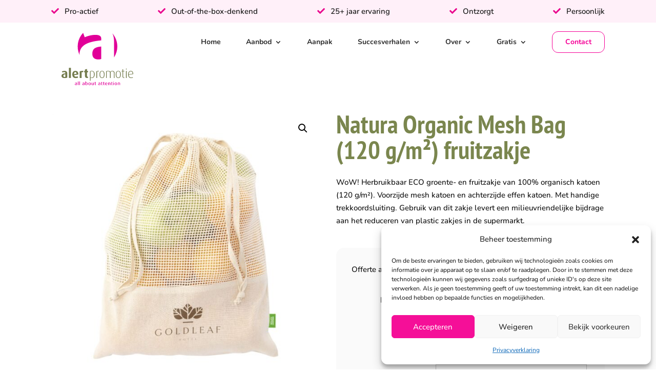

--- FILE ---
content_type: text/html; charset=UTF-8
request_url: https://www.alertpromotie.nl/product/natura-organic-mesh-bag-120-g-m%C2%B2-fruitzakje/
body_size: 46750
content:
<!DOCTYPE html>
<html lang="nl-NL">
<head><meta charset="UTF-8" /><script>if(navigator.userAgent.match(/MSIE|Internet Explorer/i)||navigator.userAgent.match(/Trident\/7\..*?rv:11/i)){var href=document.location.href;if(!href.match(/[?&]nowprocket/)){if(href.indexOf("?")==-1){if(href.indexOf("#")==-1){document.location.href=href+"?nowprocket=1"}else{document.location.href=href.replace("#","?nowprocket=1#")}}else{if(href.indexOf("#")==-1){document.location.href=href+"&nowprocket=1"}else{document.location.href=href.replace("#","&nowprocket=1#")}}}}</script><script>(()=>{class RocketLazyLoadScripts{constructor(){this.v="2.0.4",this.userEvents=["keydown","keyup","mousedown","mouseup","mousemove","mouseover","mouseout","touchmove","touchstart","touchend","touchcancel","wheel","click","dblclick","input"],this.attributeEvents=["onblur","onclick","oncontextmenu","ondblclick","onfocus","onmousedown","onmouseenter","onmouseleave","onmousemove","onmouseout","onmouseover","onmouseup","onmousewheel","onscroll","onsubmit"]}async t(){this.i(),this.o(),/iP(ad|hone)/.test(navigator.userAgent)&&this.h(),this.u(),this.l(this),this.m(),this.k(this),this.p(this),this._(),await Promise.all([this.R(),this.L()]),this.lastBreath=Date.now(),this.S(this),this.P(),this.D(),this.O(),this.M(),await this.C(this.delayedScripts.normal),await this.C(this.delayedScripts.defer),await this.C(this.delayedScripts.async),await this.T(),await this.F(),await this.j(),await this.A(),window.dispatchEvent(new Event("rocket-allScriptsLoaded")),this.everythingLoaded=!0,this.lastTouchEnd&&await new Promise(t=>setTimeout(t,500-Date.now()+this.lastTouchEnd)),this.I(),this.H(),this.U(),this.W()}i(){this.CSPIssue=sessionStorage.getItem("rocketCSPIssue"),document.addEventListener("securitypolicyviolation",t=>{this.CSPIssue||"script-src-elem"!==t.violatedDirective||"data"!==t.blockedURI||(this.CSPIssue=!0,sessionStorage.setItem("rocketCSPIssue",!0))},{isRocket:!0})}o(){window.addEventListener("pageshow",t=>{this.persisted=t.persisted,this.realWindowLoadedFired=!0},{isRocket:!0}),window.addEventListener("pagehide",()=>{this.onFirstUserAction=null},{isRocket:!0})}h(){let t;function e(e){t=e}window.addEventListener("touchstart",e,{isRocket:!0}),window.addEventListener("touchend",function i(o){o.changedTouches[0]&&t.changedTouches[0]&&Math.abs(o.changedTouches[0].pageX-t.changedTouches[0].pageX)<10&&Math.abs(o.changedTouches[0].pageY-t.changedTouches[0].pageY)<10&&o.timeStamp-t.timeStamp<200&&(window.removeEventListener("touchstart",e,{isRocket:!0}),window.removeEventListener("touchend",i,{isRocket:!0}),"INPUT"===o.target.tagName&&"text"===o.target.type||(o.target.dispatchEvent(new TouchEvent("touchend",{target:o.target,bubbles:!0})),o.target.dispatchEvent(new MouseEvent("mouseover",{target:o.target,bubbles:!0})),o.target.dispatchEvent(new PointerEvent("click",{target:o.target,bubbles:!0,cancelable:!0,detail:1,clientX:o.changedTouches[0].clientX,clientY:o.changedTouches[0].clientY})),event.preventDefault()))},{isRocket:!0})}q(t){this.userActionTriggered||("mousemove"!==t.type||this.firstMousemoveIgnored?"keyup"===t.type||"mouseover"===t.type||"mouseout"===t.type||(this.userActionTriggered=!0,this.onFirstUserAction&&this.onFirstUserAction()):this.firstMousemoveIgnored=!0),"click"===t.type&&t.preventDefault(),t.stopPropagation(),t.stopImmediatePropagation(),"touchstart"===this.lastEvent&&"touchend"===t.type&&(this.lastTouchEnd=Date.now()),"click"===t.type&&(this.lastTouchEnd=0),this.lastEvent=t.type,t.composedPath&&t.composedPath()[0].getRootNode()instanceof ShadowRoot&&(t.rocketTarget=t.composedPath()[0]),this.savedUserEvents.push(t)}u(){this.savedUserEvents=[],this.userEventHandler=this.q.bind(this),this.userEvents.forEach(t=>window.addEventListener(t,this.userEventHandler,{passive:!1,isRocket:!0})),document.addEventListener("visibilitychange",this.userEventHandler,{isRocket:!0})}U(){this.userEvents.forEach(t=>window.removeEventListener(t,this.userEventHandler,{passive:!1,isRocket:!0})),document.removeEventListener("visibilitychange",this.userEventHandler,{isRocket:!0}),this.savedUserEvents.forEach(t=>{(t.rocketTarget||t.target).dispatchEvent(new window[t.constructor.name](t.type,t))})}m(){const t="return false",e=Array.from(this.attributeEvents,t=>"data-rocket-"+t),i="["+this.attributeEvents.join("],[")+"]",o="[data-rocket-"+this.attributeEvents.join("],[data-rocket-")+"]",s=(e,i,o)=>{o&&o!==t&&(e.setAttribute("data-rocket-"+i,o),e["rocket"+i]=new Function("event",o),e.setAttribute(i,t))};new MutationObserver(t=>{for(const n of t)"attributes"===n.type&&(n.attributeName.startsWith("data-rocket-")||this.everythingLoaded?n.attributeName.startsWith("data-rocket-")&&this.everythingLoaded&&this.N(n.target,n.attributeName.substring(12)):s(n.target,n.attributeName,n.target.getAttribute(n.attributeName))),"childList"===n.type&&n.addedNodes.forEach(t=>{if(t.nodeType===Node.ELEMENT_NODE)if(this.everythingLoaded)for(const i of[t,...t.querySelectorAll(o)])for(const t of i.getAttributeNames())e.includes(t)&&this.N(i,t.substring(12));else for(const e of[t,...t.querySelectorAll(i)])for(const t of e.getAttributeNames())this.attributeEvents.includes(t)&&s(e,t,e.getAttribute(t))})}).observe(document,{subtree:!0,childList:!0,attributeFilter:[...this.attributeEvents,...e]})}I(){this.attributeEvents.forEach(t=>{document.querySelectorAll("[data-rocket-"+t+"]").forEach(e=>{this.N(e,t)})})}N(t,e){const i=t.getAttribute("data-rocket-"+e);i&&(t.setAttribute(e,i),t.removeAttribute("data-rocket-"+e))}k(t){Object.defineProperty(HTMLElement.prototype,"onclick",{get(){return this.rocketonclick||null},set(e){this.rocketonclick=e,this.setAttribute(t.everythingLoaded?"onclick":"data-rocket-onclick","this.rocketonclick(event)")}})}S(t){function e(e,i){let o=e[i];e[i]=null,Object.defineProperty(e,i,{get:()=>o,set(s){t.everythingLoaded?o=s:e["rocket"+i]=o=s}})}e(document,"onreadystatechange"),e(window,"onload"),e(window,"onpageshow");try{Object.defineProperty(document,"readyState",{get:()=>t.rocketReadyState,set(e){t.rocketReadyState=e},configurable:!0}),document.readyState="loading"}catch(t){console.log("WPRocket DJE readyState conflict, bypassing")}}l(t){this.originalAddEventListener=EventTarget.prototype.addEventListener,this.originalRemoveEventListener=EventTarget.prototype.removeEventListener,this.savedEventListeners=[],EventTarget.prototype.addEventListener=function(e,i,o){o&&o.isRocket||!t.B(e,this)&&!t.userEvents.includes(e)||t.B(e,this)&&!t.userActionTriggered||e.startsWith("rocket-")||t.everythingLoaded?t.originalAddEventListener.call(this,e,i,o):(t.savedEventListeners.push({target:this,remove:!1,type:e,func:i,options:o}),"mouseenter"!==e&&"mouseleave"!==e||t.originalAddEventListener.call(this,e,t.savedUserEvents.push,o))},EventTarget.prototype.removeEventListener=function(e,i,o){o&&o.isRocket||!t.B(e,this)&&!t.userEvents.includes(e)||t.B(e,this)&&!t.userActionTriggered||e.startsWith("rocket-")||t.everythingLoaded?t.originalRemoveEventListener.call(this,e,i,o):t.savedEventListeners.push({target:this,remove:!0,type:e,func:i,options:o})}}J(t,e){this.savedEventListeners=this.savedEventListeners.filter(i=>{let o=i.type,s=i.target||window;return e!==o||t!==s||(this.B(o,s)&&(i.type="rocket-"+o),this.$(i),!1)})}H(){EventTarget.prototype.addEventListener=this.originalAddEventListener,EventTarget.prototype.removeEventListener=this.originalRemoveEventListener,this.savedEventListeners.forEach(t=>this.$(t))}$(t){t.remove?this.originalRemoveEventListener.call(t.target,t.type,t.func,t.options):this.originalAddEventListener.call(t.target,t.type,t.func,t.options)}p(t){let e;function i(e){return t.everythingLoaded?e:e.split(" ").map(t=>"load"===t||t.startsWith("load.")?"rocket-jquery-load":t).join(" ")}function o(o){function s(e){const s=o.fn[e];o.fn[e]=o.fn.init.prototype[e]=function(){return this[0]===window&&t.userActionTriggered&&("string"==typeof arguments[0]||arguments[0]instanceof String?arguments[0]=i(arguments[0]):"object"==typeof arguments[0]&&Object.keys(arguments[0]).forEach(t=>{const e=arguments[0][t];delete arguments[0][t],arguments[0][i(t)]=e})),s.apply(this,arguments),this}}if(o&&o.fn&&!t.allJQueries.includes(o)){const e={DOMContentLoaded:[],"rocket-DOMContentLoaded":[]};for(const t in e)document.addEventListener(t,()=>{e[t].forEach(t=>t())},{isRocket:!0});o.fn.ready=o.fn.init.prototype.ready=function(i){function s(){parseInt(o.fn.jquery)>2?setTimeout(()=>i.bind(document)(o)):i.bind(document)(o)}return"function"==typeof i&&(t.realDomReadyFired?!t.userActionTriggered||t.fauxDomReadyFired?s():e["rocket-DOMContentLoaded"].push(s):e.DOMContentLoaded.push(s)),o([])},s("on"),s("one"),s("off"),t.allJQueries.push(o)}e=o}t.allJQueries=[],o(window.jQuery),Object.defineProperty(window,"jQuery",{get:()=>e,set(t){o(t)}})}P(){const t=new Map;document.write=document.writeln=function(e){const i=document.currentScript,o=document.createRange(),s=i.parentElement;let n=t.get(i);void 0===n&&(n=i.nextSibling,t.set(i,n));const c=document.createDocumentFragment();o.setStart(c,0),c.appendChild(o.createContextualFragment(e)),s.insertBefore(c,n)}}async R(){return new Promise(t=>{this.userActionTriggered?t():this.onFirstUserAction=t})}async L(){return new Promise(t=>{document.addEventListener("DOMContentLoaded",()=>{this.realDomReadyFired=!0,t()},{isRocket:!0})})}async j(){return this.realWindowLoadedFired?Promise.resolve():new Promise(t=>{window.addEventListener("load",t,{isRocket:!0})})}M(){this.pendingScripts=[];this.scriptsMutationObserver=new MutationObserver(t=>{for(const e of t)e.addedNodes.forEach(t=>{"SCRIPT"!==t.tagName||t.noModule||t.isWPRocket||this.pendingScripts.push({script:t,promise:new Promise(e=>{const i=()=>{const i=this.pendingScripts.findIndex(e=>e.script===t);i>=0&&this.pendingScripts.splice(i,1),e()};t.addEventListener("load",i,{isRocket:!0}),t.addEventListener("error",i,{isRocket:!0}),setTimeout(i,1e3)})})})}),this.scriptsMutationObserver.observe(document,{childList:!0,subtree:!0})}async F(){await this.X(),this.pendingScripts.length?(await this.pendingScripts[0].promise,await this.F()):this.scriptsMutationObserver.disconnect()}D(){this.delayedScripts={normal:[],async:[],defer:[]},document.querySelectorAll("script[type$=rocketlazyloadscript]").forEach(t=>{t.hasAttribute("data-rocket-src")?t.hasAttribute("async")&&!1!==t.async?this.delayedScripts.async.push(t):t.hasAttribute("defer")&&!1!==t.defer||"module"===t.getAttribute("data-rocket-type")?this.delayedScripts.defer.push(t):this.delayedScripts.normal.push(t):this.delayedScripts.normal.push(t)})}async _(){await this.L();let t=[];document.querySelectorAll("script[type$=rocketlazyloadscript][data-rocket-src]").forEach(e=>{let i=e.getAttribute("data-rocket-src");if(i&&!i.startsWith("data:")){i.startsWith("//")&&(i=location.protocol+i);try{const o=new URL(i).origin;o!==location.origin&&t.push({src:o,crossOrigin:e.crossOrigin||"module"===e.getAttribute("data-rocket-type")})}catch(t){}}}),t=[...new Map(t.map(t=>[JSON.stringify(t),t])).values()],this.Y(t,"preconnect")}async G(t){if(await this.K(),!0!==t.noModule||!("noModule"in HTMLScriptElement.prototype))return new Promise(e=>{let i;function o(){(i||t).setAttribute("data-rocket-status","executed"),e()}try{if(navigator.userAgent.includes("Firefox/")||""===navigator.vendor||this.CSPIssue)i=document.createElement("script"),[...t.attributes].forEach(t=>{let e=t.nodeName;"type"!==e&&("data-rocket-type"===e&&(e="type"),"data-rocket-src"===e&&(e="src"),i.setAttribute(e,t.nodeValue))}),t.text&&(i.text=t.text),t.nonce&&(i.nonce=t.nonce),i.hasAttribute("src")?(i.addEventListener("load",o,{isRocket:!0}),i.addEventListener("error",()=>{i.setAttribute("data-rocket-status","failed-network"),e()},{isRocket:!0}),setTimeout(()=>{i.isConnected||e()},1)):(i.text=t.text,o()),i.isWPRocket=!0,t.parentNode.replaceChild(i,t);else{const i=t.getAttribute("data-rocket-type"),s=t.getAttribute("data-rocket-src");i?(t.type=i,t.removeAttribute("data-rocket-type")):t.removeAttribute("type"),t.addEventListener("load",o,{isRocket:!0}),t.addEventListener("error",i=>{this.CSPIssue&&i.target.src.startsWith("data:")?(console.log("WPRocket: CSP fallback activated"),t.removeAttribute("src"),this.G(t).then(e)):(t.setAttribute("data-rocket-status","failed-network"),e())},{isRocket:!0}),s?(t.fetchPriority="high",t.removeAttribute("data-rocket-src"),t.src=s):t.src="data:text/javascript;base64,"+window.btoa(unescape(encodeURIComponent(t.text)))}}catch(i){t.setAttribute("data-rocket-status","failed-transform"),e()}});t.setAttribute("data-rocket-status","skipped")}async C(t){const e=t.shift();return e?(e.isConnected&&await this.G(e),this.C(t)):Promise.resolve()}O(){this.Y([...this.delayedScripts.normal,...this.delayedScripts.defer,...this.delayedScripts.async],"preload")}Y(t,e){this.trash=this.trash||[];let i=!0;var o=document.createDocumentFragment();t.forEach(t=>{const s=t.getAttribute&&t.getAttribute("data-rocket-src")||t.src;if(s&&!s.startsWith("data:")){const n=document.createElement("link");n.href=s,n.rel=e,"preconnect"!==e&&(n.as="script",n.fetchPriority=i?"high":"low"),t.getAttribute&&"module"===t.getAttribute("data-rocket-type")&&(n.crossOrigin=!0),t.crossOrigin&&(n.crossOrigin=t.crossOrigin),t.integrity&&(n.integrity=t.integrity),t.nonce&&(n.nonce=t.nonce),o.appendChild(n),this.trash.push(n),i=!1}}),document.head.appendChild(o)}W(){this.trash.forEach(t=>t.remove())}async T(){try{document.readyState="interactive"}catch(t){}this.fauxDomReadyFired=!0;try{await this.K(),this.J(document,"readystatechange"),document.dispatchEvent(new Event("rocket-readystatechange")),await this.K(),document.rocketonreadystatechange&&document.rocketonreadystatechange(),await this.K(),this.J(document,"DOMContentLoaded"),document.dispatchEvent(new Event("rocket-DOMContentLoaded")),await this.K(),this.J(window,"DOMContentLoaded"),window.dispatchEvent(new Event("rocket-DOMContentLoaded"))}catch(t){console.error(t)}}async A(){try{document.readyState="complete"}catch(t){}try{await this.K(),this.J(document,"readystatechange"),document.dispatchEvent(new Event("rocket-readystatechange")),await this.K(),document.rocketonreadystatechange&&document.rocketonreadystatechange(),await this.K(),this.J(window,"load"),window.dispatchEvent(new Event("rocket-load")),await this.K(),window.rocketonload&&window.rocketonload(),await this.K(),this.allJQueries.forEach(t=>t(window).trigger("rocket-jquery-load")),await this.K(),this.J(window,"pageshow");const t=new Event("rocket-pageshow");t.persisted=this.persisted,window.dispatchEvent(t),await this.K(),window.rocketonpageshow&&window.rocketonpageshow({persisted:this.persisted})}catch(t){console.error(t)}}async K(){Date.now()-this.lastBreath>45&&(await this.X(),this.lastBreath=Date.now())}async X(){return document.hidden?new Promise(t=>setTimeout(t)):new Promise(t=>requestAnimationFrame(t))}B(t,e){return e===document&&"readystatechange"===t||(e===document&&"DOMContentLoaded"===t||(e===window&&"DOMContentLoaded"===t||(e===window&&"load"===t||e===window&&"pageshow"===t)))}static run(){(new RocketLazyLoadScripts).t()}}RocketLazyLoadScripts.run()})();</script>
	
<meta http-equiv="X-UA-Compatible" content="IE=edge">
	<link rel="pingback" href="https://www.alertpromotie.nl/xmlrpc.php" />

	<script type="rocketlazyloadscript" data-rocket-type="text/javascript">
		document.documentElement.className = 'js';
	</script>
	
	<style id="et-builder-googlefonts-cached-inline">/* Original: https://fonts.googleapis.com/css?family=PT+Sans+Narrow:regular,700|Nunito:200,300,regular,500,600,700,800,900,200italic,300italic,italic,500italic,600italic,700italic,800italic,900italic&#038;subset=latin,latin-ext&#038;display=swap *//* User Agent: Mozilla/5.0 (Unknown; Linux x86_64) AppleWebKit/538.1 (KHTML, like Gecko) Safari/538.1 Daum/4.1 */@font-face {font-family: 'Nunito';font-style: italic;font-weight: 200;font-display: swap;src: url(https://fonts.gstatic.com/s/nunito/v32/XRXK3I6Li01BKofIMPyPbj8d7IEAGXNiLXAHg6bf.ttf) format('truetype');}@font-face {font-family: 'Nunito';font-style: italic;font-weight: 300;font-display: swap;src: url(https://fonts.gstatic.com/s/nunito/v32/XRXK3I6Li01BKofIMPyPbj8d7IEAGXNi83AHg6bf.ttf) format('truetype');}@font-face {font-family: 'Nunito';font-style: italic;font-weight: 400;font-display: swap;src: url(https://fonts.gstatic.com/s/nunito/v32/XRXK3I6Li01BKofIMPyPbj8d7IEAGXNirXAHg6bf.ttf) format('truetype');}@font-face {font-family: 'Nunito';font-style: italic;font-weight: 500;font-display: swap;src: url(https://fonts.gstatic.com/s/nunito/v32/XRXK3I6Li01BKofIMPyPbj8d7IEAGXNin3AHg6bf.ttf) format('truetype');}@font-face {font-family: 'Nunito';font-style: italic;font-weight: 600;font-display: swap;src: url(https://fonts.gstatic.com/s/nunito/v32/XRXK3I6Li01BKofIMPyPbj8d7IEAGXNic3cHg6bf.ttf) format('truetype');}@font-face {font-family: 'Nunito';font-style: italic;font-weight: 700;font-display: swap;src: url(https://fonts.gstatic.com/s/nunito/v32/XRXK3I6Li01BKofIMPyPbj8d7IEAGXNiSncHg6bf.ttf) format('truetype');}@font-face {font-family: 'Nunito';font-style: italic;font-weight: 800;font-display: swap;src: url(https://fonts.gstatic.com/s/nunito/v32/XRXK3I6Li01BKofIMPyPbj8d7IEAGXNiLXcHg6bf.ttf) format('truetype');}@font-face {font-family: 'Nunito';font-style: italic;font-weight: 900;font-display: swap;src: url(https://fonts.gstatic.com/s/nunito/v32/XRXK3I6Li01BKofIMPyPbj8d7IEAGXNiBHcHg6bf.ttf) format('truetype');}@font-face {font-family: 'Nunito';font-style: normal;font-weight: 200;font-display: swap;src: url(https://fonts.gstatic.com/s/nunito/v32/XRXI3I6Li01BKofiOc5wtlZ2di8HDDshdTo3ig.ttf) format('truetype');}@font-face {font-family: 'Nunito';font-style: normal;font-weight: 300;font-display: swap;src: url(https://fonts.gstatic.com/s/nunito/v32/XRXI3I6Li01BKofiOc5wtlZ2di8HDOUhdTo3ig.ttf) format('truetype');}@font-face {font-family: 'Nunito';font-style: normal;font-weight: 400;font-display: swap;src: url(https://fonts.gstatic.com/s/nunito/v32/XRXI3I6Li01BKofiOc5wtlZ2di8HDLshdTo3ig.ttf) format('truetype');}@font-face {font-family: 'Nunito';font-style: normal;font-weight: 500;font-display: swap;src: url(https://fonts.gstatic.com/s/nunito/v32/XRXI3I6Li01BKofiOc5wtlZ2di8HDIkhdTo3ig.ttf) format('truetype');}@font-face {font-family: 'Nunito';font-style: normal;font-weight: 600;font-display: swap;src: url(https://fonts.gstatic.com/s/nunito/v32/XRXI3I6Li01BKofiOc5wtlZ2di8HDGUmdTo3ig.ttf) format('truetype');}@font-face {font-family: 'Nunito';font-style: normal;font-weight: 700;font-display: swap;src: url(https://fonts.gstatic.com/s/nunito/v32/XRXI3I6Li01BKofiOc5wtlZ2di8HDFwmdTo3ig.ttf) format('truetype');}@font-face {font-family: 'Nunito';font-style: normal;font-weight: 800;font-display: swap;src: url(https://fonts.gstatic.com/s/nunito/v32/XRXI3I6Li01BKofiOc5wtlZ2di8HDDsmdTo3ig.ttf) format('truetype');}@font-face {font-family: 'Nunito';font-style: normal;font-weight: 900;font-display: swap;src: url(https://fonts.gstatic.com/s/nunito/v32/XRXI3I6Li01BKofiOc5wtlZ2di8HDBImdTo3ig.ttf) format('truetype');}@font-face {font-family: 'PT Sans Narrow';font-style: normal;font-weight: 400;font-display: swap;src: url(https://fonts.gstatic.com/s/ptsansnarrow/v19/BngRUXNadjH0qYEzV7ab-oWlsbCIwRg.ttf) format('truetype');}@font-face {font-family: 'PT Sans Narrow';font-style: normal;font-weight: 700;font-display: swap;src: url(https://fonts.gstatic.com/s/ptsansnarrow/v19/BngSUXNadjH0qYEzV7ab-oWlsbg95AiLW_g.ttf) format('truetype');}/* User Agent: Mozilla/5.0 (Windows NT 6.1; WOW64; rv:27.0) Gecko/20100101 Firefox/27.0 */@font-face {font-family: 'Nunito';font-style: italic;font-weight: 200;font-display: swap;src: url(https://fonts.gstatic.com/l/font?kit=XRXK3I6Li01BKofIMPyPbj8d7IEAGXNiLXAHg6bc&skey=75768d03a8bfc23a&v=v32) format('woff');}@font-face {font-family: 'Nunito';font-style: italic;font-weight: 300;font-display: swap;src: url(https://fonts.gstatic.com/l/font?kit=XRXK3I6Li01BKofIMPyPbj8d7IEAGXNi83AHg6bc&skey=75768d03a8bfc23a&v=v32) format('woff');}@font-face {font-family: 'Nunito';font-style: italic;font-weight: 400;font-display: swap;src: url(https://fonts.gstatic.com/l/font?kit=XRXK3I6Li01BKofIMPyPbj8d7IEAGXNirXAHg6bc&skey=75768d03a8bfc23a&v=v32) format('woff');}@font-face {font-family: 'Nunito';font-style: italic;font-weight: 500;font-display: swap;src: url(https://fonts.gstatic.com/l/font?kit=XRXK3I6Li01BKofIMPyPbj8d7IEAGXNin3AHg6bc&skey=75768d03a8bfc23a&v=v32) format('woff');}@font-face {font-family: 'Nunito';font-style: italic;font-weight: 600;font-display: swap;src: url(https://fonts.gstatic.com/l/font?kit=XRXK3I6Li01BKofIMPyPbj8d7IEAGXNic3cHg6bc&skey=75768d03a8bfc23a&v=v32) format('woff');}@font-face {font-family: 'Nunito';font-style: italic;font-weight: 700;font-display: swap;src: url(https://fonts.gstatic.com/l/font?kit=XRXK3I6Li01BKofIMPyPbj8d7IEAGXNiSncHg6bc&skey=75768d03a8bfc23a&v=v32) format('woff');}@font-face {font-family: 'Nunito';font-style: italic;font-weight: 800;font-display: swap;src: url(https://fonts.gstatic.com/l/font?kit=XRXK3I6Li01BKofIMPyPbj8d7IEAGXNiLXcHg6bc&skey=75768d03a8bfc23a&v=v32) format('woff');}@font-face {font-family: 'Nunito';font-style: italic;font-weight: 900;font-display: swap;src: url(https://fonts.gstatic.com/l/font?kit=XRXK3I6Li01BKofIMPyPbj8d7IEAGXNiBHcHg6bc&skey=75768d03a8bfc23a&v=v32) format('woff');}@font-face {font-family: 'Nunito';font-style: normal;font-weight: 200;font-display: swap;src: url(https://fonts.gstatic.com/l/font?kit=XRXI3I6Li01BKofiOc5wtlZ2di8HDDshdTo3iQ&skey=27bb6aa8eea8a5e7&v=v32) format('woff');}@font-face {font-family: 'Nunito';font-style: normal;font-weight: 300;font-display: swap;src: url(https://fonts.gstatic.com/l/font?kit=XRXI3I6Li01BKofiOc5wtlZ2di8HDOUhdTo3iQ&skey=27bb6aa8eea8a5e7&v=v32) format('woff');}@font-face {font-family: 'Nunito';font-style: normal;font-weight: 400;font-display: swap;src: url(https://fonts.gstatic.com/l/font?kit=XRXI3I6Li01BKofiOc5wtlZ2di8HDLshdTo3iQ&skey=27bb6aa8eea8a5e7&v=v32) format('woff');}@font-face {font-family: 'Nunito';font-style: normal;font-weight: 500;font-display: swap;src: url(https://fonts.gstatic.com/l/font?kit=XRXI3I6Li01BKofiOc5wtlZ2di8HDIkhdTo3iQ&skey=27bb6aa8eea8a5e7&v=v32) format('woff');}@font-face {font-family: 'Nunito';font-style: normal;font-weight: 600;font-display: swap;src: url(https://fonts.gstatic.com/l/font?kit=XRXI3I6Li01BKofiOc5wtlZ2di8HDGUmdTo3iQ&skey=27bb6aa8eea8a5e7&v=v32) format('woff');}@font-face {font-family: 'Nunito';font-style: normal;font-weight: 700;font-display: swap;src: url(https://fonts.gstatic.com/l/font?kit=XRXI3I6Li01BKofiOc5wtlZ2di8HDFwmdTo3iQ&skey=27bb6aa8eea8a5e7&v=v32) format('woff');}@font-face {font-family: 'Nunito';font-style: normal;font-weight: 800;font-display: swap;src: url(https://fonts.gstatic.com/l/font?kit=XRXI3I6Li01BKofiOc5wtlZ2di8HDDsmdTo3iQ&skey=27bb6aa8eea8a5e7&v=v32) format('woff');}@font-face {font-family: 'Nunito';font-style: normal;font-weight: 900;font-display: swap;src: url(https://fonts.gstatic.com/l/font?kit=XRXI3I6Li01BKofiOc5wtlZ2di8HDBImdTo3iQ&skey=27bb6aa8eea8a5e7&v=v32) format('woff');}@font-face {font-family: 'PT Sans Narrow';font-style: normal;font-weight: 400;font-display: swap;src: url(https://fonts.gstatic.com/l/font?kit=BngRUXNadjH0qYEzV7ab-oWlsbCIwRs&skey=4fa1436033972818&v=v19) format('woff');}@font-face {font-family: 'PT Sans Narrow';font-style: normal;font-weight: 700;font-display: swap;src: url(https://fonts.gstatic.com/l/font?kit=BngSUXNadjH0qYEzV7ab-oWlsbg95AiLW_s&skey=1f20cc7adf7b54b9&v=v19) format('woff');}/* User Agent: Mozilla/5.0 (Windows NT 6.3; rv:39.0) Gecko/20100101 Firefox/39.0 */@font-face {font-family: 'Nunito';font-style: italic;font-weight: 200;font-display: swap;src: url(https://fonts.gstatic.com/s/nunito/v32/XRXK3I6Li01BKofIMPyPbj8d7IEAGXNiLXAHg6ba.woff2) format('woff2');}@font-face {font-family: 'Nunito';font-style: italic;font-weight: 300;font-display: swap;src: url(https://fonts.gstatic.com/s/nunito/v32/XRXK3I6Li01BKofIMPyPbj8d7IEAGXNi83AHg6ba.woff2) format('woff2');}@font-face {font-family: 'Nunito';font-style: italic;font-weight: 400;font-display: swap;src: url(https://fonts.gstatic.com/s/nunito/v32/XRXK3I6Li01BKofIMPyPbj8d7IEAGXNirXAHg6ba.woff2) format('woff2');}@font-face {font-family: 'Nunito';font-style: italic;font-weight: 500;font-display: swap;src: url(https://fonts.gstatic.com/s/nunito/v32/XRXK3I6Li01BKofIMPyPbj8d7IEAGXNin3AHg6ba.woff2) format('woff2');}@font-face {font-family: 'Nunito';font-style: italic;font-weight: 600;font-display: swap;src: url(https://fonts.gstatic.com/s/nunito/v32/XRXK3I6Li01BKofIMPyPbj8d7IEAGXNic3cHg6ba.woff2) format('woff2');}@font-face {font-family: 'Nunito';font-style: italic;font-weight: 700;font-display: swap;src: url(https://fonts.gstatic.com/s/nunito/v32/XRXK3I6Li01BKofIMPyPbj8d7IEAGXNiSncHg6ba.woff2) format('woff2');}@font-face {font-family: 'Nunito';font-style: italic;font-weight: 800;font-display: swap;src: url(https://fonts.gstatic.com/s/nunito/v32/XRXK3I6Li01BKofIMPyPbj8d7IEAGXNiLXcHg6ba.woff2) format('woff2');}@font-face {font-family: 'Nunito';font-style: italic;font-weight: 900;font-display: swap;src: url(https://fonts.gstatic.com/s/nunito/v32/XRXK3I6Li01BKofIMPyPbj8d7IEAGXNiBHcHg6ba.woff2) format('woff2');}@font-face {font-family: 'Nunito';font-style: normal;font-weight: 200;font-display: swap;src: url(https://fonts.gstatic.com/s/nunito/v32/XRXI3I6Li01BKofiOc5wtlZ2di8HDDshdTo3jw.woff2) format('woff2');}@font-face {font-family: 'Nunito';font-style: normal;font-weight: 300;font-display: swap;src: url(https://fonts.gstatic.com/s/nunito/v32/XRXI3I6Li01BKofiOc5wtlZ2di8HDOUhdTo3jw.woff2) format('woff2');}@font-face {font-family: 'Nunito';font-style: normal;font-weight: 400;font-display: swap;src: url(https://fonts.gstatic.com/s/nunito/v32/XRXI3I6Li01BKofiOc5wtlZ2di8HDLshdTo3jw.woff2) format('woff2');}@font-face {font-family: 'Nunito';font-style: normal;font-weight: 500;font-display: swap;src: url(https://fonts.gstatic.com/s/nunito/v32/XRXI3I6Li01BKofiOc5wtlZ2di8HDIkhdTo3jw.woff2) format('woff2');}@font-face {font-family: 'Nunito';font-style: normal;font-weight: 600;font-display: swap;src: url(https://fonts.gstatic.com/s/nunito/v32/XRXI3I6Li01BKofiOc5wtlZ2di8HDGUmdTo3jw.woff2) format('woff2');}@font-face {font-family: 'Nunito';font-style: normal;font-weight: 700;font-display: swap;src: url(https://fonts.gstatic.com/s/nunito/v32/XRXI3I6Li01BKofiOc5wtlZ2di8HDFwmdTo3jw.woff2) format('woff2');}@font-face {font-family: 'Nunito';font-style: normal;font-weight: 800;font-display: swap;src: url(https://fonts.gstatic.com/s/nunito/v32/XRXI3I6Li01BKofiOc5wtlZ2di8HDDsmdTo3jw.woff2) format('woff2');}@font-face {font-family: 'Nunito';font-style: normal;font-weight: 900;font-display: swap;src: url(https://fonts.gstatic.com/s/nunito/v32/XRXI3I6Li01BKofiOc5wtlZ2di8HDBImdTo3jw.woff2) format('woff2');}@font-face {font-family: 'PT Sans Narrow';font-style: normal;font-weight: 400;font-display: swap;src: url(https://fonts.gstatic.com/s/ptsansnarrow/v19/BngRUXNadjH0qYEzV7ab-oWlsbCIwR0.woff2) format('woff2');}@font-face {font-family: 'PT Sans Narrow';font-style: normal;font-weight: 700;font-display: swap;src: url(https://fonts.gstatic.com/s/ptsansnarrow/v19/BngSUXNadjH0qYEzV7ab-oWlsbg95AiLW_0.woff2) format('woff2');}</style><meta name='robots' content='index, follow, max-image-preview:large, max-snippet:-1, max-video-preview:-1' />

	<!-- This site is optimized with the Yoast SEO plugin v26.7 - https://yoast.com/wordpress/plugins/seo/ -->
	<title>Natura Organic Mesh Bag (120 g/m²) fruitzakje - Alert Promotie</title>
<style id="rocket-critical-css">@charset "UTF-8";@font-face{font-family:Nunito;font-style:italic;font-weight:200;font-display:swap;src:url(https://fonts.gstatic.com/s/nunito/v25/XRXK3I6Li01BKofIMPyPbj8d7IEAGXNiLXAHg6bf.ttf) format('truetype')}@font-face{font-family:Nunito;font-style:italic;font-weight:300;font-display:swap;src:url(https://fonts.gstatic.com/s/nunito/v25/XRXK3I6Li01BKofIMPyPbj8d7IEAGXNi83AHg6bf.ttf) format('truetype')}@font-face{font-family:Nunito;font-style:italic;font-weight:400;font-display:swap;src:url(https://fonts.gstatic.com/s/nunito/v25/XRXK3I6Li01BKofIMPyPbj8d7IEAGXNirXAHg6bf.ttf) format('truetype')}@font-face{font-family:Nunito;font-style:italic;font-weight:600;font-display:swap;src:url(https://fonts.gstatic.com/s/nunito/v25/XRXK3I6Li01BKofIMPyPbj8d7IEAGXNic3cHg6bf.ttf) format('truetype')}@font-face{font-family:Nunito;font-style:italic;font-weight:700;font-display:swap;src:url(https://fonts.gstatic.com/s/nunito/v25/XRXK3I6Li01BKofIMPyPbj8d7IEAGXNiSncHg6bf.ttf) format('truetype')}@font-face{font-family:Nunito;font-style:italic;font-weight:800;font-display:swap;src:url(https://fonts.gstatic.com/s/nunito/v25/XRXK3I6Li01BKofIMPyPbj8d7IEAGXNiLXcHg6bf.ttf) format('truetype')}@font-face{font-family:Nunito;font-style:italic;font-weight:900;font-display:swap;src:url(https://fonts.gstatic.com/s/nunito/v25/XRXK3I6Li01BKofIMPyPbj8d7IEAGXNiBHcHg6bf.ttf) format('truetype')}@font-face{font-family:Nunito;font-style:normal;font-weight:200;font-display:swap;src:url(https://fonts.gstatic.com/s/nunito/v25/XRXI3I6Li01BKofiOc5wtlZ2di8HDDshdTo3ig.ttf) format('truetype')}@font-face{font-family:Nunito;font-style:normal;font-weight:300;font-display:swap;src:url(https://fonts.gstatic.com/s/nunito/v25/XRXI3I6Li01BKofiOc5wtlZ2di8HDOUhdTo3ig.ttf) format('truetype')}@font-face{font-family:Nunito;font-style:normal;font-weight:400;font-display:swap;src:url(https://fonts.gstatic.com/s/nunito/v25/XRXI3I6Li01BKofiOc5wtlZ2di8HDLshdTo3ig.ttf) format('truetype')}@font-face{font-family:Nunito;font-style:normal;font-weight:600;font-display:swap;src:url(https://fonts.gstatic.com/s/nunito/v25/XRXI3I6Li01BKofiOc5wtlZ2di8HDGUmdTo3ig.ttf) format('truetype')}@font-face{font-family:Nunito;font-style:normal;font-weight:700;font-display:swap;src:url(https://fonts.gstatic.com/s/nunito/v25/XRXI3I6Li01BKofiOc5wtlZ2di8HDFwmdTo3ig.ttf) format('truetype')}@font-face{font-family:Nunito;font-style:normal;font-weight:800;font-display:swap;src:url(https://fonts.gstatic.com/s/nunito/v25/XRXI3I6Li01BKofiOc5wtlZ2di8HDDsmdTo3ig.ttf) format('truetype')}@font-face{font-family:Nunito;font-style:normal;font-weight:900;font-display:swap;src:url(https://fonts.gstatic.com/s/nunito/v25/XRXI3I6Li01BKofiOc5wtlZ2di8HDBImdTo3ig.ttf) format('truetype')}@font-face{font-family:'PT Sans Narrow';font-style:normal;font-weight:400;font-display:swap;src:url(https://fonts.gstatic.com/s/ptsansnarrow/v18/BngRUXNadjH0qYEzV7ab-oWlsbCIwRg.ttf) format('truetype')}@font-face{font-family:'PT Sans Narrow';font-style:normal;font-weight:700;font-display:swap;src:url(https://fonts.gstatic.com/s/ptsansnarrow/v18/BngSUXNadjH0qYEzV7ab-oWlsbg95AiLW_g.ttf) format('truetype')}@font-face{font-family:Nunito;font-style:italic;font-weight:200;font-display:swap;src:url(https://fonts.gstatic.com/s/nunito/v25/XRXK3I6Li01BKofIMPyPbj8d7IEAGXNiLXAHg6bc.woff) format('woff')}@font-face{font-family:Nunito;font-style:italic;font-weight:300;font-display:swap;src:url(https://fonts.gstatic.com/s/nunito/v25/XRXK3I6Li01BKofIMPyPbj8d7IEAGXNi83AHg6bc.woff) format('woff')}@font-face{font-family:Nunito;font-style:italic;font-weight:400;font-display:swap;src:url(https://fonts.gstatic.com/s/nunito/v25/XRXK3I6Li01BKofIMPyPbj8d7IEAGXNirXAHg6bc.woff) format('woff')}@font-face{font-family:Nunito;font-style:italic;font-weight:600;font-display:swap;src:url(https://fonts.gstatic.com/s/nunito/v25/XRXK3I6Li01BKofIMPyPbj8d7IEAGXNic3cHg6bc.woff) format('woff')}@font-face{font-family:Nunito;font-style:italic;font-weight:700;font-display:swap;src:url(https://fonts.gstatic.com/s/nunito/v25/XRXK3I6Li01BKofIMPyPbj8d7IEAGXNiSncHg6bc.woff) format('woff')}@font-face{font-family:Nunito;font-style:italic;font-weight:800;font-display:swap;src:url(https://fonts.gstatic.com/s/nunito/v25/XRXK3I6Li01BKofIMPyPbj8d7IEAGXNiLXcHg6bc.woff) format('woff')}@font-face{font-family:Nunito;font-style:italic;font-weight:900;font-display:swap;src:url(https://fonts.gstatic.com/s/nunito/v25/XRXK3I6Li01BKofIMPyPbj8d7IEAGXNiBHcHg6bc.woff) format('woff')}@font-face{font-family:Nunito;font-style:normal;font-weight:200;font-display:swap;src:url(https://fonts.gstatic.com/s/nunito/v25/XRXI3I6Li01BKofiOc5wtlZ2di8HDDshdTo3iQ.woff) format('woff')}@font-face{font-family:Nunito;font-style:normal;font-weight:300;font-display:swap;src:url(https://fonts.gstatic.com/s/nunito/v25/XRXI3I6Li01BKofiOc5wtlZ2di8HDOUhdTo3iQ.woff) format('woff')}@font-face{font-family:Nunito;font-style:normal;font-weight:400;font-display:swap;src:url(https://fonts.gstatic.com/s/nunito/v25/XRXI3I6Li01BKofiOc5wtlZ2di8HDLshdTo3iQ.woff) format('woff')}@font-face{font-family:Nunito;font-style:normal;font-weight:600;font-display:swap;src:url(https://fonts.gstatic.com/s/nunito/v25/XRXI3I6Li01BKofiOc5wtlZ2di8HDGUmdTo3iQ.woff) format('woff')}@font-face{font-family:Nunito;font-style:normal;font-weight:700;font-display:swap;src:url(https://fonts.gstatic.com/s/nunito/v25/XRXI3I6Li01BKofiOc5wtlZ2di8HDFwmdTo3iQ.woff) format('woff')}@font-face{font-family:Nunito;font-style:normal;font-weight:800;font-display:swap;src:url(https://fonts.gstatic.com/s/nunito/v25/XRXI3I6Li01BKofiOc5wtlZ2di8HDDsmdTo3iQ.woff) format('woff')}@font-face{font-family:Nunito;font-style:normal;font-weight:900;font-display:swap;src:url(https://fonts.gstatic.com/s/nunito/v25/XRXI3I6Li01BKofiOc5wtlZ2di8HDBImdTo3iQ.woff) format('woff')}@font-face{font-family:'PT Sans Narrow';font-style:normal;font-weight:400;font-display:swap;src:url(https://fonts.gstatic.com/s/ptsansnarrow/v18/BngRUXNadjH0qYEzV7ab-oWlsbCIwRs.woff) format('woff')}@font-face{font-family:'PT Sans Narrow';font-style:normal;font-weight:700;font-display:swap;src:url(https://fonts.gstatic.com/s/ptsansnarrow/v18/BngSUXNadjH0qYEzV7ab-oWlsbg95AiLW_s.woff) format('woff')}@font-face{font-family:Nunito;font-style:italic;font-weight:200;font-display:swap;src:url(https://fonts.gstatic.com/s/nunito/v25/XRXK3I6Li01BKofIMPyPbj8d7IEAGXNiLXAHg6ba.woff2) format('woff2')}@font-face{font-family:Nunito;font-style:italic;font-weight:300;font-display:swap;src:url(https://fonts.gstatic.com/s/nunito/v25/XRXK3I6Li01BKofIMPyPbj8d7IEAGXNi83AHg6ba.woff2) format('woff2')}@font-face{font-family:Nunito;font-style:italic;font-weight:400;font-display:swap;src:url(https://fonts.gstatic.com/s/nunito/v25/XRXK3I6Li01BKofIMPyPbj8d7IEAGXNirXAHg6ba.woff2) format('woff2')}@font-face{font-family:Nunito;font-style:italic;font-weight:600;font-display:swap;src:url(https://fonts.gstatic.com/s/nunito/v25/XRXK3I6Li01BKofIMPyPbj8d7IEAGXNic3cHg6ba.woff2) format('woff2')}@font-face{font-family:Nunito;font-style:italic;font-weight:700;font-display:swap;src:url(https://fonts.gstatic.com/s/nunito/v25/XRXK3I6Li01BKofIMPyPbj8d7IEAGXNiSncHg6ba.woff2) format('woff2')}@font-face{font-family:Nunito;font-style:italic;font-weight:800;font-display:swap;src:url(https://fonts.gstatic.com/s/nunito/v25/XRXK3I6Li01BKofIMPyPbj8d7IEAGXNiLXcHg6ba.woff2) format('woff2')}@font-face{font-family:Nunito;font-style:italic;font-weight:900;font-display:swap;src:url(https://fonts.gstatic.com/s/nunito/v25/XRXK3I6Li01BKofIMPyPbj8d7IEAGXNiBHcHg6ba.woff2) format('woff2')}@font-face{font-family:Nunito;font-style:normal;font-weight:200;font-display:swap;src:url(https://fonts.gstatic.com/s/nunito/v25/XRXI3I6Li01BKofiOc5wtlZ2di8HDDshdTo3jw.woff2) format('woff2')}@font-face{font-family:Nunito;font-style:normal;font-weight:300;font-display:swap;src:url(https://fonts.gstatic.com/s/nunito/v25/XRXI3I6Li01BKofiOc5wtlZ2di8HDOUhdTo3jw.woff2) format('woff2')}@font-face{font-family:Nunito;font-style:normal;font-weight:400;font-display:swap;src:url(https://fonts.gstatic.com/s/nunito/v25/XRXI3I6Li01BKofiOc5wtlZ2di8HDLshdTo3jw.woff2) format('woff2')}@font-face{font-family:Nunito;font-style:normal;font-weight:600;font-display:swap;src:url(https://fonts.gstatic.com/s/nunito/v25/XRXI3I6Li01BKofiOc5wtlZ2di8HDGUmdTo3jw.woff2) format('woff2')}@font-face{font-family:Nunito;font-style:normal;font-weight:700;font-display:swap;src:url(https://fonts.gstatic.com/s/nunito/v25/XRXI3I6Li01BKofiOc5wtlZ2di8HDFwmdTo3jw.woff2) format('woff2')}@font-face{font-family:Nunito;font-style:normal;font-weight:800;font-display:swap;src:url(https://fonts.gstatic.com/s/nunito/v25/XRXI3I6Li01BKofiOc5wtlZ2di8HDDsmdTo3jw.woff2) format('woff2')}@font-face{font-family:Nunito;font-style:normal;font-weight:900;font-display:swap;src:url(https://fonts.gstatic.com/s/nunito/v25/XRXI3I6Li01BKofiOc5wtlZ2di8HDBImdTo3jw.woff2) format('woff2')}@font-face{font-family:'PT Sans Narrow';font-style:normal;font-weight:400;font-display:swap;src:url(https://fonts.gstatic.com/s/ptsansnarrow/v18/BngRUXNadjH0qYEzV7ab-oWlsbCIwR0.woff2) format('woff2')}@font-face{font-family:'PT Sans Narrow';font-style:normal;font-weight:700;font-display:swap;src:url(https://fonts.gstatic.com/s/ptsansnarrow/v18/BngSUXNadjH0qYEzV7ab-oWlsbg95AiLW_0.woff2) format('woff2')}@font-face{font-family:"Font Awesome 5 Free";font-style:normal;font-weight:400;font-display:block;src:url(https://use.fontawesome.com/releases/v5.15.4/webfonts/fa-regular-400.eot);src:url(https://use.fontawesome.com/releases/v5.15.4/webfonts/fa-regular-400.eot?#iefix) format("embedded-opentype"),url(https://use.fontawesome.com/releases/v5.15.4/webfonts/fa-regular-400.woff2) format("woff2"),url(https://use.fontawesome.com/releases/v5.15.4/webfonts/fa-regular-400.woff) format("woff"),url(https://use.fontawesome.com/releases/v5.15.4/webfonts/fa-regular-400.ttf) format("truetype"),url(https://use.fontawesome.com/releases/v5.15.4/webfonts/fa-regular-400.svg#fontawesome) format("svg")}@font-face{font-family:"Font Awesome 5 Free";font-style:normal;font-weight:900;font-display:block;src:url(https://use.fontawesome.com/releases/v5.15.4/webfonts/fa-solid-900.eot);src:url(https://use.fontawesome.com/releases/v5.15.4/webfonts/fa-solid-900.eot?#iefix) format("embedded-opentype"),url(https://use.fontawesome.com/releases/v5.15.4/webfonts/fa-solid-900.woff2) format("woff2"),url(https://use.fontawesome.com/releases/v5.15.4/webfonts/fa-solid-900.woff) format("woff"),url(https://use.fontawesome.com/releases/v5.15.4/webfonts/fa-solid-900.ttf) format("truetype"),url(https://use.fontawesome.com/releases/v5.15.4/webfonts/fa-solid-900.svg#fontawesome) format("svg")}@font-face{font-family:ETmodules;font-display:block;src:url('https://www.alertpromotie.nl/wp-content/themes/Divi/core/admin/fonts/modules/all/modules.eot');src:url('https://www.alertpromotie.nl/wp-content/themes/Divi/core/admin/fonts/modules/all/modules.eot?#iefix') format("embedded-opentype"),url('https://www.alertpromotie.nl/wp-content/themes/Divi/core/admin/fonts/modules/all/modules.ttf') format("truetype"),url('https://www.alertpromotie.nl/wp-content/themes/Divi/core/admin/fonts/modules/all/modules.woff') format("woff"),url('https://www.alertpromotie.nl/wp-content/themes/Divi/core/admin/fonts/modules/all/modules.svg#ETmodules') format("svg");font-weight:400;font-style:normal}.et_pb_code_1_tb_footer{margin-bottom:-2px!important}@media only screen and (max-width:767px){.et_pb_code_1_tb_footer{display:none!important}}ul{box-sizing:border-box}:root{--wp--preset--font-size--normal:16px;--wp--preset--font-size--huge:42px}body{--wp--preset--color--black:#000000;--wp--preset--color--cyan-bluish-gray:#abb8c3;--wp--preset--color--white:#ffffff;--wp--preset--color--pale-pink:#f78da7;--wp--preset--color--vivid-red:#cf2e2e;--wp--preset--color--luminous-vivid-orange:#ff6900;--wp--preset--color--luminous-vivid-amber:#fcb900;--wp--preset--color--light-green-cyan:#7bdcb5;--wp--preset--color--vivid-green-cyan:#00d084;--wp--preset--color--pale-cyan-blue:#8ed1fc;--wp--preset--color--vivid-cyan-blue:#0693e3;--wp--preset--color--vivid-purple:#9b51e0;--wp--preset--gradient--vivid-cyan-blue-to-vivid-purple:linear-gradient(135deg,rgba(6,147,227,1) 0%,rgb(155,81,224) 100%);--wp--preset--gradient--light-green-cyan-to-vivid-green-cyan:linear-gradient(135deg,rgb(122,220,180) 0%,rgb(0,208,130) 100%);--wp--preset--gradient--luminous-vivid-amber-to-luminous-vivid-orange:linear-gradient(135deg,rgba(252,185,0,1) 0%,rgba(255,105,0,1) 100%);--wp--preset--gradient--luminous-vivid-orange-to-vivid-red:linear-gradient(135deg,rgba(255,105,0,1) 0%,rgb(207,46,46) 100%);--wp--preset--gradient--very-light-gray-to-cyan-bluish-gray:linear-gradient(135deg,rgb(238,238,238) 0%,rgb(169,184,195) 100%);--wp--preset--gradient--cool-to-warm-spectrum:linear-gradient(135deg,rgb(74,234,220) 0%,rgb(151,120,209) 20%,rgb(207,42,186) 40%,rgb(238,44,130) 60%,rgb(251,105,98) 80%,rgb(254,248,76) 100%);--wp--preset--gradient--blush-light-purple:linear-gradient(135deg,rgb(255,206,236) 0%,rgb(152,150,240) 100%);--wp--preset--gradient--blush-bordeaux:linear-gradient(135deg,rgb(254,205,165) 0%,rgb(254,45,45) 50%,rgb(107,0,62) 100%);--wp--preset--gradient--luminous-dusk:linear-gradient(135deg,rgb(255,203,112) 0%,rgb(199,81,192) 50%,rgb(65,88,208) 100%);--wp--preset--gradient--pale-ocean:linear-gradient(135deg,rgb(255,245,203) 0%,rgb(182,227,212) 50%,rgb(51,167,181) 100%);--wp--preset--gradient--electric-grass:linear-gradient(135deg,rgb(202,248,128) 0%,rgb(113,206,126) 100%);--wp--preset--gradient--midnight:linear-gradient(135deg,rgb(2,3,129) 0%,rgb(40,116,252) 100%);--wp--preset--duotone--dark-grayscale:url('https://www.alertpromotie.nl/#wp-duotone-dark-grayscale');--wp--preset--duotone--grayscale:url('https://www.alertpromotie.nl/#wp-duotone-grayscale');--wp--preset--duotone--purple-yellow:url('https://www.alertpromotie.nl/#wp-duotone-purple-yellow');--wp--preset--duotone--blue-red:url('https://www.alertpromotie.nl/#wp-duotone-blue-red');--wp--preset--duotone--midnight:url('https://www.alertpromotie.nl/#wp-duotone-midnight');--wp--preset--duotone--magenta-yellow:url('https://www.alertpromotie.nl/#wp-duotone-magenta-yellow');--wp--preset--duotone--purple-green:url('https://www.alertpromotie.nl/#wp-duotone-purple-green');--wp--preset--duotone--blue-orange:url('https://www.alertpromotie.nl/#wp-duotone-blue-orange');--wp--preset--font-size--small:13px;--wp--preset--font-size--medium:20px;--wp--preset--font-size--large:36px;--wp--preset--font-size--x-large:42px}body{margin:0}:root{--woocommerce:#a46497;--wc-green:#7ad03a;--wc-red:#a00;--wc-orange:#ffba00;--wc-blue:#2ea2cc;--wc-primary:#a46497;--wc-primary-text:white;--wc-secondary:#ebe9eb;--wc-secondary-text:#515151;--wc-highlight:#77a464;--wc-highligh-text:white;--wc-content-bg:#fff;--wc-subtext:#767676}.wpls-logo-showcase *{-webkit-box-sizing:border-box;-moz-box-sizing:border-box;box-sizing:border-box}.wpls-logo-clearfix:after,.wpls-logo-clearfix:before{content:"";display:table}.wpls-logo-clearfix::after{clear:both}.wpls-logo-clearfix{clear:both}.wpls-logo-showcase{padding:0 30px 20px!important;margin:0!important;text-align:center;clear:both}.wpls-logo-showcase .wpls-fix-box{max-height:250px;width:100%;box-sizing:border-box;line-height:0}.wpls-logo-showcase{visibility:hidden;opacity:0}.fas{-moz-osx-font-smoothing:grayscale;-webkit-font-smoothing:antialiased;display:inline-block;font-style:normal;font-variant:normal;text-rendering:auto;line-height:1}.fa-check:before{content:"\f00c"}.fas{font-family:"Font Awesome 5 Free"}.fas{font-weight:900}a,body,div,h1,html,i,iframe,img,li,p,span,ul{margin:0;padding:0;border:0;outline:0;font-size:100%;-ms-text-size-adjust:100%;-webkit-text-size-adjust:100%;vertical-align:baseline;background:0 0}body{line-height:1}ul{list-style:none}:focus{outline:0}article,header,nav{display:block}body{font-family:Open Sans,Arial,sans-serif;font-size:14px;color:#666;background-color:#fff;line-height:1.7em;font-weight:500;-webkit-font-smoothing:antialiased;-moz-osx-font-smoothing:grayscale}body.et_cover_background{background-size:cover!important;background-position:top!important;background-repeat:no-repeat!important;background-attachment:fixed}a{color:#2ea3f2}a{text-decoration:none}p{padding-bottom:1em}p:not(.has-background):last-of-type{padding-bottom:0}i{font-style:italic}iframe{max-width:100%}h1{color:#333;padding-bottom:10px;line-height:1em;font-weight:500}h1{font-size:30px}img{max-width:100%;height:auto}#main-content{background-color:#fff}.et-l--header ul{list-style-type:disc;padding:0 0 23px 1em;line-height:26px}.page.et_pb_pagebuilder_layout #main-content{background-color:transparent}.et_pb_pagebuilder_layout .entry-content{margin-bottom:0!important;padding-top:0}.nav li ul{border-color:#2ea3f2}.mobile_menu_bar:after,.mobile_menu_bar:before{color:#2ea3f2}.et-menu,nav.et-menu-nav{float:left}.mobile_menu_bar:before{content:"\61";font-size:32px;left:0;position:relative;top:0}*{-webkit-box-sizing:border-box;box-sizing:border-box}.mobile_menu_bar:before{font-family:ETmodules!important;speak:none;font-style:normal;font-weight:400;-webkit-font-feature-settings:normal;font-feature-settings:normal;font-variant:normal;text-transform:none;line-height:1;-webkit-font-smoothing:antialiased;-moz-osx-font-smoothing:grayscale;text-shadow:0 0;direction:ltr}.et_pb_module.et_pb_text_align_left{text-align:left}.et_pb_module.et_pb_text_align_center{text-align:center}.clearfix:after{visibility:hidden;display:block;font-size:0;content:" ";clear:both;height:0}.et_builder_inner_content{position:relative;z-index:1}header .et_builder_inner_content{z-index:2}.et_pb_css_mix_blend_mode_passthrough{mix-blend-mode:unset!important}.et_pb_module,.et_pb_with_background{position:relative;background-size:cover;background-position:50%;background-repeat:no-repeat}header.et-l.et-l--header:after{clear:both;display:block;content:""}.et_pb_module{-webkit-animation-timing-function:linear;animation-timing-function:linear;-webkit-animation-duration:.2s;animation-duration:.2s}.et_pb_section{position:relative;background-color:#fff;background-position:50%;background-size:100%;background-size:cover}@media (min-width:981px){.et_pb_section div.et_pb_row .et_pb_column .et_pb_module:last-child{margin-bottom:0}.et_pb_section{padding:4% 0}}@media (max-width:980px){#page-container{padding-top:80px}.et-tb-has-header #page-container{padding-top:0!important}.et_pb_column .et_pb_module{margin-bottom:30px}.et_pb_row .et_pb_column .et_pb_module:last-child{margin-bottom:0}.et_pb_section{padding:50px 0}}.et_pb_row{width:80%;max-width:1080px;margin:auto;position:relative}.et_pb_row:after{content:"";display:block;clear:both;visibility:hidden;line-height:0;height:0;width:0}.et_pb_column{float:left;background-size:cover;background-position:50%;position:relative;z-index:2;min-height:1px}.et_pb_column--with-menu{z-index:3}.et_pb_column.et_pb_column_empty{min-height:1px}.et_pb_row .et_pb_column.et-last-child,.et_pb_row .et_pb_column:last-child{margin-right:0!important}.et_pb_column,.et_pb_row{background-size:cover;background-position:50%;background-repeat:no-repeat}@media (min-width:981px){.et_pb_row{padding:2% 0}.et_pb_row .et_pb_column.et-last-child,.et_pb_row .et_pb_column:last-child{margin-right:0!important}}@media (max-width:980px){.et_pb_row{max-width:1080px}.et_pb_row{padding:30px 0}.et_pb_column{width:100%;margin-bottom:30px}.et_pb_row .et_pb_column.et-last-child,.et_pb_row .et_pb_column:last-child{margin-bottom:0}.et_pb_column.et_pb_column_empty{display:none}.et-menu{display:none}.et_mobile_nav_menu{display:block;margin-top:-1px}}.et-menu li{display:inline-block;font-size:14px;padding-right:22px}.et-menu>li:last-child{padding-right:0}.et-menu a{color:rgba(0,0,0,.6);text-decoration:none;display:block;position:relative}.et-menu li>a{padding-bottom:29px;word-wrap:break-word}.et_pb_menu__wrap .mobile_menu_bar{-webkit-transform:translateY(3%);transform:translateY(3%)}.et_pb_menu__wrap .mobile_menu_bar:before{top:0}.et_pb_menu__logo{overflow:hidden}.et_pb_menu__logo img{display:block}.et_pb_menu__logo img[src$=".svg"]{width:100%}@media (min-width:981px){.et_pb_gutters3 .et_pb_column{margin-right:5.5%}.et_pb_gutters3 .et_pb_column_4_4{width:100%}.et_pb_gutters3 .et_pb_column_4_4 .et_pb_module{margin-bottom:2.75%}.et_pb_gutters3 .et_pb_column_1_2{width:47.25%}.et_pb_gutters3 .et_pb_column_1_2 .et_pb_module{margin-bottom:5.82%}}.nav li li{padding:0 20px;margin:0}.et-menu li li a{padding:6px 20px;width:200px}.nav li{position:relative;line-height:1em}.nav li li{position:relative;line-height:2em}.nav li ul{position:absolute;padding:20px 0;z-index:9999;width:240px;background:#fff;visibility:hidden;opacity:0;border-top:3px solid #2ea3f2;box-shadow:0 2px 5px rgba(0,0,0,.1);-moz-box-shadow:0 2px 5px rgba(0,0,0,.1);-webkit-box-shadow:0 2px 5px rgba(0,0,0,.1);-webkit-transform:translateZ(0);text-align:left}.nav li li a{font-size:14px}.et-menu .menu-item-has-children>a:first-child:after{font-family:ETmodules;content:"3";font-size:16px;position:absolute;right:0;top:0;font-weight:800}.et-menu .menu-item-has-children>a:first-child{padding-right:20px}.et_mobile_nav_menu{float:right;display:none}.mobile_menu_bar{position:relative;display:block;line-height:0}.mobile_menu_bar:before{content:"a";font-size:32px;position:relative;left:0;top:0}.et_pb_module .mobile_menu_bar:before{top:2px}.et_pb_code_inner{position:relative}.et_pb_menu .et-menu-nav,.et_pb_menu .et-menu-nav>ul{float:none}.et_pb_menu .et-menu-nav>ul{padding:0!important;line-height:1.7em}.et_pb_menu .et-menu-nav>ul ul{padding:20px 0;text-align:left}.et_pb_menu_inner_container{position:relative}.et_pb_menu .et_pb_menu__wrap{-ms-flex:1 1 auto;-webkit-box-flex:1;flex:1 1 auto;display:-ms-flexbox;display:-webkit-box;display:flex;-ms-flex-pack:start;-webkit-box-pack:start;justify-content:flex-start;-ms-flex-align:stretch;-webkit-box-align:stretch;align-items:stretch;-ms-flex-wrap:wrap;flex-wrap:wrap;opacity:1}.et_pb_menu .et_pb_menu__menu{-ms-flex:0 1 auto;-webkit-box-flex:0;flex:0 1 auto;-ms-flex-pack:start;-webkit-box-pack:start;justify-content:flex-start}.et_pb_menu .et_pb_menu__menu,.et_pb_menu .et_pb_menu__menu>nav,.et_pb_menu .et_pb_menu__menu>nav>ul{display:-ms-flexbox;display:-webkit-box;display:flex;-ms-flex-align:stretch;-webkit-box-align:stretch;align-items:stretch}.et_pb_menu .et_pb_menu__menu>nav>ul{-ms-flex-wrap:wrap;flex-wrap:wrap;-ms-flex-pack:start;-webkit-box-pack:start;justify-content:flex-start}.et_pb_menu .et_pb_menu__menu>nav>ul>li{position:relative;display:-ms-flexbox;display:-webkit-box;display:flex;-ms-flex-align:stretch;-webkit-box-align:stretch;align-items:stretch;margin:0}.et_pb_menu .et_pb_menu__menu>nav>ul>li>ul{top:calc(100% - 1px);left:0}.et_pb_menu--with-logo .et_pb_menu__menu>nav>ul>li>a{display:-ms-flexbox;display:-webkit-box;display:flex;-ms-flex-align:center;-webkit-box-align:center;align-items:center;padding:31px 0;white-space:nowrap}.et_pb_menu--with-logo .et_pb_menu__menu>nav>ul>li>a:after{top:50%!important;-webkit-transform:translateY(-50%);transform:translateY(-50%)}.et_pb_menu .et-menu{margin-left:-11px;margin-right:-11px}.et_pb_menu .et-menu>li{padding-left:11px;padding-right:11px}.et_pb_menu--style-left_aligned .et_pb_menu_inner_container{display:-ms-flexbox;display:-webkit-box;display:flex;-ms-flex-align:stretch;-webkit-box-align:stretch;align-items:stretch}.et_pb_menu--style-left_aligned .et_pb_menu__logo-wrap{-ms-flex:0 1 auto;-webkit-box-flex:0;flex:0 1 auto;display:-ms-flexbox;display:-webkit-box;display:flex;-ms-flex-align:center;-webkit-box-align:center;align-items:center}.et_pb_menu--style-left_aligned .et_pb_menu__logo{margin-right:30px}@media (max-width:980px){.et_pb_menu--style-left_aligned .et_pb_menu_inner_container{-ms-flex-align:center;-webkit-box-align:center;align-items:center}.et_pb_menu--style-left_aligned .et_pb_menu__wrap{-ms-flex-pack:end;-webkit-box-pack:end;justify-content:flex-end}.et_pb_menu .et_pb_menu__menu{display:none}.et_pb_menu .et_mobile_nav_menu{float:none;margin:0 6px;display:-ms-flexbox;display:-webkit-box;display:flex;-ms-flex-align:center;-webkit-box-align:center;align-items:center}}.et_pb_social_media_follow_network_name{display:none}.et_pb_text{word-wrap:break-word}.et_pb_text>:last-child{padding-bottom:0}.et_pb_text_inner{position:relative}body{font-size:15px}body{color:#0d0d0d}h1{color:#3c3c3c}a{color:#0d0d0d}h1{font-weight:700;font-style:normal;text-transform:none;text-decoration:none}h1{font-size:50px}h1{font-family:'PT Sans Narrow',Helvetica,Arial,Lucida,sans-serif}body{font-family:Nunito,Helvetica,Arial,Lucida,sans-serif}#et-main-area{margin-top:140px}header.et-l.et-l--header{position:fixed;width:100%;top:0;z-index:999;box-shadow:0 0 5px 0 transparent}.ap-topbar-usp-container{display:flex;justify-content:space-between}.ap-topbar-usp-container p{padding-bottom:0}.ap-topbar-usp-container i{color:#e9008c;margin-right:7px}.ap-section-home-hero::before{content:"";width:100%;height:100%;position:absolute;top:0;background:linear-gradient(155deg,#fff 30%,rgba(255,255,255,0) 50%)}.ap-menu-container .et_pb_menu__logo-wrap{position:relative}.ap-menu-container .et_pb_menu__logo{position:absolute;top:0;width:calc(100% - 100px);width:180px;padding:20px;max-height:200%}.et_pb_menu__wrap{justify-content:flex-end!important}.et-menu-nav,.et-menu.nav,.et_pb_menu__menu{width:100%!important}.et-menu.nav{display:flex!important;justify-content:space-between!important;margin:0}body #page-container .et_pb_menu ul li.current-menu-item a{color:#2f2f2f!important}body #page-container .et_pb_menu ul li.current-menu-item>a{color:#e9098b!important}.ap-header-knop{display:flex!important;align-items:center!important}.et-menu>li:last-child{padding-right:0!important}.et-menu .ap-header-knop a{color:#f50097;border:1px solid #f50097;border-radius:12px;padding:20px 25px!important;height:10px!important;display:inline-block;box-shadow:inset 0 0 0 0 #f50097}.et_pb_menu_0_tb_header.et_pb_menu ul li.ap-header-knop a{color:#f50097!important}.et_pb_module.et_pb_menu .et_pb_menu__wrap .mobile_menu_bar:before{color:#e9098b}@media (max-width:479px){.et_pb_column{width:100%!important}.ap-menu-container .et_pb_menu__logo{padding:20px 40px 20px 0}}@media (max-width:980px){.ap-menu-container,.ap-menu-container .et_pb_menu__logo-wrap{height:76px}.ap-section-home-hero .et_pb_column{max-width:50%}body .ap-section-home-hero .et_pb_row{background-size:55%;padding-top:80px!important}}@media (max-width:700px){.ap-section-home-hero .et_pb_column{max-width:100%}body .ap-section-home-hero .et_pb_row{padding-bottom:50px!important;background:0 0}}body .wpls-logo-showcase{padding:0}body #wpls-logo-showcase-slider-1 .wpls-fix-box{display:inline-flex;justify-content:center;align-items:center;height:60px;width:180px}body #wpls-logo-showcase-slider-1 .wpls-fix-box img.wp-post-image{-o-object-fit:contain;object-fit:contain;max-width:10000%;max-height:10000%;width:100%;height:100%;min-width:100%;min-height:100%}.ap-usp-container-new{max-height:30px;overflow:hidden;flex-wrap:wrap;max-width:100%;margin:-30px;margin-left:-2px}.ap-single-usp{width:100%;height:30px;animation:16s infinite headerusp;display:flex;justify-content:center;align-items:center;font-weight:400;color:#736f6f}.ap-single-usp i{margin-right:8px;font-size:16px;color:#e9008c}@keyframes headerusp{0%{transform:translateY(0)}14%{transform:translateY(0)}20%{transform:translateY(-30px)}34%{transform:translateY(-30px)}40%{transform:translateY(-60px)}54%{transform:translateY(-60px)}60%{transform:translateY(-90px)}74%{transform:translateY(-90px)}80%{transform:translateY(-120px)}94%{transform:translateY(-120px)}100%{transform:translateY(0)}}#wpls-logo-showcase-slider-1 .wpls-fix-box{display:inline-flex;justify-content:center;align-items:center;height:60px;width:180px}#wpls-logo-showcase-slider-1 .wpls-fix-box img.wp-post-image{-o-object-fit:contain;object-fit:contain;max-width:10000%;max-height:10000%;width:100%;height:100%;min-width:100%;min-height:100%}#wpls-logo-showcase-slider-1 .wpls-fix-box,#wpls-logo-showcase-slider-1 .wpls-fix-box img.wp-post-image{max-height:250px}.et_pb_section_0_tb_header{height:44px}.et_pb_section_0_tb_header.et_pb_section{padding-top:0;padding-bottom:0;background-color:rgba(245,0,151,.06)!important}.et_pb_row_0_tb_header.et_pb_row{padding-top:10px!important;padding-bottom:10px!important;padding-top:10px;padding-bottom:10px}.et_pb_row_0_tb_header,.et_pb_row_1_tb_header{width:90%}.et_pb_code_0_tb_header{margin-bottom:-1px!important}.et_pb_code_1_tb_header{padding-top:30px;padding-bottom:20px;margin-top:0!important;margin-bottom:0!important}.et_pb_section_1_tb_header.et_pb_section{padding-top:0;padding-bottom:0}.et_pb_row_1_tb_header.et_pb_row{padding-top:0!important;padding-bottom:0!important;padding-top:0;padding-bottom:0}.et_pb_menu_0_tb_header.et_pb_menu ul li a{font-weight:700;color:#2f2f2f!important}.et_pb_menu_0_tb_header.et_pb_menu{background-color:#fff}.et_pb_menu_0_tb_header.et_pb_menu ul li.current-menu-item a{color:#e9098b!important}.et_pb_menu_0_tb_header.et_pb_menu .nav li ul{background-color:#fff!important}.et_pb_menu_0_tb_header .et_pb_menu_inner_container>.et_pb_menu__logo-wrap{width:26%;max-width:100%}.et_pb_menu_0_tb_header .et_pb_menu_inner_container>.et_pb_menu__logo-wrap .et_pb_menu__logo img{height:auto;max-height:none}.et_pb_menu_0_tb_header .mobile_nav .mobile_menu_bar:before{color:#7ebec5}@media only screen and (max-width:980px){.et_pb_row_0_tb_header.et_pb_row{padding-top:7px!important;padding-bottom:0!important;padding-top:7px!important;padding-bottom:0!important}.et_pb_row_1_tb_header.et_pb_row{padding-top:0!important;padding-bottom:0!important;padding-top:0!important;padding-bottom:0!important}.et_pb_row_0{background-color:initial}}@media only screen and (max-width:767px){.et_pb_row_0_tb_header.et_pb_row{padding-top:7px!important;padding-bottom:0!important;padding-top:7px!important;padding-bottom:0!important}.et_pb_code_0_tb_header{display:none!important}.et_pb_row_1_tb_header.et_pb_row{padding-top:20px!important;padding-top:20px!important}}.et_pb_code_2_tb_footer{padding-top:30px;padding-bottom:20px;margin-top:0!important;margin-bottom:0!important}@media only screen and (min-width:981px){.et_pb_code_1_tb_header{display:none!important}.et_pb_code_2_tb_footer{display:none!important}}@media only screen and (min-width:768px) and (max-width:980px){.et_pb_code_1_tb_header{display:none!important}.et_pb_code_2_tb_footer{display:none!important}}div.et_pb_section.et_pb_section_0{background-image:linear-gradient(156deg,rgba(188,194,165,.3) 0,rgba(188,194,165,.3) 62%,rgba(188,194,165,.4) 100%)!important}.et_pb_section_0.et_pb_section{padding-top:10px;padding-bottom:0}.et_pb_row_0{background-size:contain;background-position:right 0 bottom 0;background-blend-mode:overlay;background-image:url(https://www.alertpromotie.nl/wp-content/uploads/2022/06/header-reserve-beeld-even-kijken-wat-leuker-is.png);overflow:visible}.et_pb_row_0.et_pb_row{padding-top:120px!important;padding-right:30px!important;padding-bottom:120px!important;padding-left:30px!important;padding-top:120px;padding-right:30px;padding-bottom:120px;padding-left:30px}.et_pb_row_0,.et_pb_row_1{width:90%}.et_pb_text_0 h1{font-size:69px;color:#7a864e!important}.et_pb_text_0{margin-bottom:10px!important}.et_pb_section_1.et_pb_section{padding-top:35px;padding-bottom:40px}</style>
	<link rel="canonical" href="https://www.alertpromotie.nl/product/natura-organic-mesh-bag-120-g-m²-fruitzakje/" />
	<meta property="og:locale" content="nl_NL" />
	<meta property="og:type" content="article" />
	<meta property="og:title" content="Natura Organic Mesh Bag (120 g/m²) fruitzakje - Alert Promotie" />
	<meta property="og:description" content="WoW! Herbruikbaar ECO groente- en fruitzakje van 100% organisch katoen (120 g/m²). Voorzijde mesh katoen en achterzijde effen katoen. Met handige trekkoordsluiting. Gebruik van dit zakje levert een milieuvriendelijke bijdrage aan het reduceren van plastic zakjes in de supermarkt." />
	<meta property="og:url" content="https://www.alertpromotie.nl/product/natura-organic-mesh-bag-120-g-m²-fruitzakje/" />
	<meta property="og:site_name" content="Alert Promotie" />
	<meta property="article:publisher" content="https://www.facebook.com/alertpromotierelatiegeschenken/" />
	<meta property="article:modified_time" content="2022-07-06T07:50:20+00:00" />
	<meta property="og:image" content="https://www.alertpromotie.nl/wp-content/uploads/2022/06/265842.jpg" />
	<meta property="og:image:width" content="2400" />
	<meta property="og:image:height" content="2400" />
	<meta property="og:image:type" content="image/jpeg" />
	<meta name="twitter:card" content="summary_large_image" />
	<script type="application/ld+json" class="yoast-schema-graph">{"@context":"https://schema.org","@graph":[{"@type":"WebPage","@id":"https://www.alertpromotie.nl/product/natura-organic-mesh-bag-120-g-m%c2%b2-fruitzakje/","url":"https://www.alertpromotie.nl/product/natura-organic-mesh-bag-120-g-m%c2%b2-fruitzakje/","name":"Natura Organic Mesh Bag (120 g/m²) fruitzakje - Alert Promotie","isPartOf":{"@id":"https://www.alertpromotie.nl/#website"},"primaryImageOfPage":{"@id":"https://www.alertpromotie.nl/product/natura-organic-mesh-bag-120-g-m%c2%b2-fruitzakje/#primaryimage"},"image":{"@id":"https://www.alertpromotie.nl/product/natura-organic-mesh-bag-120-g-m%c2%b2-fruitzakje/#primaryimage"},"thumbnailUrl":"https://www.alertpromotie.nl/wp-content/uploads/2022/06/265842.jpg","datePublished":"2022-06-28T13:29:19+00:00","dateModified":"2022-07-06T07:50:20+00:00","breadcrumb":{"@id":"https://www.alertpromotie.nl/product/natura-organic-mesh-bag-120-g-m%c2%b2-fruitzakje/#breadcrumb"},"inLanguage":"nl-NL","potentialAction":[{"@type":"ReadAction","target":["https://www.alertpromotie.nl/product/natura-organic-mesh-bag-120-g-m%c2%b2-fruitzakje/"]}]},{"@type":"ImageObject","inLanguage":"nl-NL","@id":"https://www.alertpromotie.nl/product/natura-organic-mesh-bag-120-g-m%c2%b2-fruitzakje/#primaryimage","url":"https://www.alertpromotie.nl/wp-content/uploads/2022/06/265842.jpg","contentUrl":"https://www.alertpromotie.nl/wp-content/uploads/2022/06/265842.jpg","width":2400,"height":2400},{"@type":"BreadcrumbList","@id":"https://www.alertpromotie.nl/product/natura-organic-mesh-bag-120-g-m%c2%b2-fruitzakje/#breadcrumb","itemListElement":[{"@type":"ListItem","position":1,"name":"Home","item":"https://www.alertpromotie.nl/"},{"@type":"ListItem","position":2,"name":"Producten","item":"https://www.alertpromotie.nl/winkel__trashed/"},{"@type":"ListItem","position":3,"name":"Natura Organic Mesh Bag (120 g/m²) fruitzakje"}]},{"@type":"WebSite","@id":"https://www.alertpromotie.nl/#website","url":"https://www.alertpromotie.nl/","name":"Alert Promotie","description":"voor een passende premium, alles geregeld, getackeld, met oog voor alle schakels in de keten.","publisher":{"@id":"https://www.alertpromotie.nl/#organization"},"potentialAction":[{"@type":"SearchAction","target":{"@type":"EntryPoint","urlTemplate":"https://www.alertpromotie.nl/?s={search_term_string}"},"query-input":{"@type":"PropertyValueSpecification","valueRequired":true,"valueName":"search_term_string"}}],"inLanguage":"nl-NL"},{"@type":"Organization","@id":"https://www.alertpromotie.nl/#organization","name":"Alert Promotie","url":"https://www.alertpromotie.nl/","logo":{"@type":"ImageObject","inLanguage":"nl-NL","@id":"https://www.alertpromotie.nl/#/schema/logo/image/","url":"https://www.alertpromotie.nl/wp-content/uploads/2022/04/Alert-logo-CMYK-2-1.png","contentUrl":"https://www.alertpromotie.nl/wp-content/uploads/2022/04/Alert-logo-CMYK-2-1.png","width":367,"height":129,"caption":"Alert Promotie"},"image":{"@id":"https://www.alertpromotie.nl/#/schema/logo/image/"},"sameAs":["https://www.facebook.com/alertpromotierelatiegeschenken/","https://www.linkedin.com/company/alert-promotie/about/"]}]}</script>
	<!-- / Yoast SEO plugin. -->


<link rel='dns-prefetch' href='//www.googletagmanager.com' />
<link rel='dns-prefetch' href='//use.fontawesome.com' />

<link rel="alternate" type="application/rss+xml" title="Alert Promotie &raquo; feed" href="https://www.alertpromotie.nl/feed/" />
<link rel="alternate" type="application/rss+xml" title="Alert Promotie &raquo; reacties feed" href="https://www.alertpromotie.nl/comments/feed/" />
<link rel="alternate" type="application/rss+xml" title="Alert Promotie &raquo; Natura Organic Mesh Bag (120 g/m²) fruitzakje reacties feed" href="https://www.alertpromotie.nl/product/natura-organic-mesh-bag-120-g-m%c2%b2-fruitzakje/feed/" />
<link rel="alternate" title="oEmbed (JSON)" type="application/json+oembed" href="https://www.alertpromotie.nl/wp-json/oembed/1.0/embed?url=https%3A%2F%2Fwww.alertpromotie.nl%2Fproduct%2Fnatura-organic-mesh-bag-120-g-m%25c2%25b2-fruitzakje%2F" />
<link rel="alternate" title="oEmbed (XML)" type="text/xml+oembed" href="https://www.alertpromotie.nl/wp-json/oembed/1.0/embed?url=https%3A%2F%2Fwww.alertpromotie.nl%2Fproduct%2Fnatura-organic-mesh-bag-120-g-m%25c2%25b2-fruitzakje%2F&#038;format=xml" />
<meta content="Interly Theme v.1.0.0" name="generator"/><link rel='preload'  href='https://www.alertpromotie.nl/wp-content/plugins/instagram-feed/css/sbi-styles.min.css?ver=6.10.0' data-rocket-async="style" as="style" onload="this.onload=null;this.rel='stylesheet'" onerror="this.removeAttribute('data-rocket-async')"  type='text/css' media='all' />
<link rel='preload'  href='https://www.alertpromotie.nl/wp-includes/css/dist/block-library/style.min.css?ver=6.9' data-rocket-async="style" as="style" onload="this.onload=null;this.rel='stylesheet'" onerror="this.removeAttribute('data-rocket-async')"  type='text/css' media='all' />
<style id='global-styles-inline-css' type='text/css'>
:root{--wp--preset--aspect-ratio--square: 1;--wp--preset--aspect-ratio--4-3: 4/3;--wp--preset--aspect-ratio--3-4: 3/4;--wp--preset--aspect-ratio--3-2: 3/2;--wp--preset--aspect-ratio--2-3: 2/3;--wp--preset--aspect-ratio--16-9: 16/9;--wp--preset--aspect-ratio--9-16: 9/16;--wp--preset--color--black: #000000;--wp--preset--color--cyan-bluish-gray: #abb8c3;--wp--preset--color--white: #ffffff;--wp--preset--color--pale-pink: #f78da7;--wp--preset--color--vivid-red: #cf2e2e;--wp--preset--color--luminous-vivid-orange: #ff6900;--wp--preset--color--luminous-vivid-amber: #fcb900;--wp--preset--color--light-green-cyan: #7bdcb5;--wp--preset--color--vivid-green-cyan: #00d084;--wp--preset--color--pale-cyan-blue: #8ed1fc;--wp--preset--color--vivid-cyan-blue: #0693e3;--wp--preset--color--vivid-purple: #9b51e0;--wp--preset--gradient--vivid-cyan-blue-to-vivid-purple: linear-gradient(135deg,rgb(6,147,227) 0%,rgb(155,81,224) 100%);--wp--preset--gradient--light-green-cyan-to-vivid-green-cyan: linear-gradient(135deg,rgb(122,220,180) 0%,rgb(0,208,130) 100%);--wp--preset--gradient--luminous-vivid-amber-to-luminous-vivid-orange: linear-gradient(135deg,rgb(252,185,0) 0%,rgb(255,105,0) 100%);--wp--preset--gradient--luminous-vivid-orange-to-vivid-red: linear-gradient(135deg,rgb(255,105,0) 0%,rgb(207,46,46) 100%);--wp--preset--gradient--very-light-gray-to-cyan-bluish-gray: linear-gradient(135deg,rgb(238,238,238) 0%,rgb(169,184,195) 100%);--wp--preset--gradient--cool-to-warm-spectrum: linear-gradient(135deg,rgb(74,234,220) 0%,rgb(151,120,209) 20%,rgb(207,42,186) 40%,rgb(238,44,130) 60%,rgb(251,105,98) 80%,rgb(254,248,76) 100%);--wp--preset--gradient--blush-light-purple: linear-gradient(135deg,rgb(255,206,236) 0%,rgb(152,150,240) 100%);--wp--preset--gradient--blush-bordeaux: linear-gradient(135deg,rgb(254,205,165) 0%,rgb(254,45,45) 50%,rgb(107,0,62) 100%);--wp--preset--gradient--luminous-dusk: linear-gradient(135deg,rgb(255,203,112) 0%,rgb(199,81,192) 50%,rgb(65,88,208) 100%);--wp--preset--gradient--pale-ocean: linear-gradient(135deg,rgb(255,245,203) 0%,rgb(182,227,212) 50%,rgb(51,167,181) 100%);--wp--preset--gradient--electric-grass: linear-gradient(135deg,rgb(202,248,128) 0%,rgb(113,206,126) 100%);--wp--preset--gradient--midnight: linear-gradient(135deg,rgb(2,3,129) 0%,rgb(40,116,252) 100%);--wp--preset--font-size--small: 13px;--wp--preset--font-size--medium: 20px;--wp--preset--font-size--large: 36px;--wp--preset--font-size--x-large: 42px;--wp--preset--spacing--20: 0.44rem;--wp--preset--spacing--30: 0.67rem;--wp--preset--spacing--40: 1rem;--wp--preset--spacing--50: 1.5rem;--wp--preset--spacing--60: 2.25rem;--wp--preset--spacing--70: 3.38rem;--wp--preset--spacing--80: 5.06rem;--wp--preset--shadow--natural: 6px 6px 9px rgba(0, 0, 0, 0.2);--wp--preset--shadow--deep: 12px 12px 50px rgba(0, 0, 0, 0.4);--wp--preset--shadow--sharp: 6px 6px 0px rgba(0, 0, 0, 0.2);--wp--preset--shadow--outlined: 6px 6px 0px -3px rgb(255, 255, 255), 6px 6px rgb(0, 0, 0);--wp--preset--shadow--crisp: 6px 6px 0px rgb(0, 0, 0);}:root { --wp--style--global--content-size: 823px;--wp--style--global--wide-size: 1080px; }:where(body) { margin: 0; }.wp-site-blocks > .alignleft { float: left; margin-right: 2em; }.wp-site-blocks > .alignright { float: right; margin-left: 2em; }.wp-site-blocks > .aligncenter { justify-content: center; margin-left: auto; margin-right: auto; }:where(.is-layout-flex){gap: 0.5em;}:where(.is-layout-grid){gap: 0.5em;}.is-layout-flow > .alignleft{float: left;margin-inline-start: 0;margin-inline-end: 2em;}.is-layout-flow > .alignright{float: right;margin-inline-start: 2em;margin-inline-end: 0;}.is-layout-flow > .aligncenter{margin-left: auto !important;margin-right: auto !important;}.is-layout-constrained > .alignleft{float: left;margin-inline-start: 0;margin-inline-end: 2em;}.is-layout-constrained > .alignright{float: right;margin-inline-start: 2em;margin-inline-end: 0;}.is-layout-constrained > .aligncenter{margin-left: auto !important;margin-right: auto !important;}.is-layout-constrained > :where(:not(.alignleft):not(.alignright):not(.alignfull)){max-width: var(--wp--style--global--content-size);margin-left: auto !important;margin-right: auto !important;}.is-layout-constrained > .alignwide{max-width: var(--wp--style--global--wide-size);}body .is-layout-flex{display: flex;}.is-layout-flex{flex-wrap: wrap;align-items: center;}.is-layout-flex > :is(*, div){margin: 0;}body .is-layout-grid{display: grid;}.is-layout-grid > :is(*, div){margin: 0;}body{padding-top: 0px;padding-right: 0px;padding-bottom: 0px;padding-left: 0px;}:root :where(.wp-element-button, .wp-block-button__link){background-color: #32373c;border-width: 0;color: #fff;font-family: inherit;font-size: inherit;font-style: inherit;font-weight: inherit;letter-spacing: inherit;line-height: inherit;padding-top: calc(0.667em + 2px);padding-right: calc(1.333em + 2px);padding-bottom: calc(0.667em + 2px);padding-left: calc(1.333em + 2px);text-decoration: none;text-transform: inherit;}.has-black-color{color: var(--wp--preset--color--black) !important;}.has-cyan-bluish-gray-color{color: var(--wp--preset--color--cyan-bluish-gray) !important;}.has-white-color{color: var(--wp--preset--color--white) !important;}.has-pale-pink-color{color: var(--wp--preset--color--pale-pink) !important;}.has-vivid-red-color{color: var(--wp--preset--color--vivid-red) !important;}.has-luminous-vivid-orange-color{color: var(--wp--preset--color--luminous-vivid-orange) !important;}.has-luminous-vivid-amber-color{color: var(--wp--preset--color--luminous-vivid-amber) !important;}.has-light-green-cyan-color{color: var(--wp--preset--color--light-green-cyan) !important;}.has-vivid-green-cyan-color{color: var(--wp--preset--color--vivid-green-cyan) !important;}.has-pale-cyan-blue-color{color: var(--wp--preset--color--pale-cyan-blue) !important;}.has-vivid-cyan-blue-color{color: var(--wp--preset--color--vivid-cyan-blue) !important;}.has-vivid-purple-color{color: var(--wp--preset--color--vivid-purple) !important;}.has-black-background-color{background-color: var(--wp--preset--color--black) !important;}.has-cyan-bluish-gray-background-color{background-color: var(--wp--preset--color--cyan-bluish-gray) !important;}.has-white-background-color{background-color: var(--wp--preset--color--white) !important;}.has-pale-pink-background-color{background-color: var(--wp--preset--color--pale-pink) !important;}.has-vivid-red-background-color{background-color: var(--wp--preset--color--vivid-red) !important;}.has-luminous-vivid-orange-background-color{background-color: var(--wp--preset--color--luminous-vivid-orange) !important;}.has-luminous-vivid-amber-background-color{background-color: var(--wp--preset--color--luminous-vivid-amber) !important;}.has-light-green-cyan-background-color{background-color: var(--wp--preset--color--light-green-cyan) !important;}.has-vivid-green-cyan-background-color{background-color: var(--wp--preset--color--vivid-green-cyan) !important;}.has-pale-cyan-blue-background-color{background-color: var(--wp--preset--color--pale-cyan-blue) !important;}.has-vivid-cyan-blue-background-color{background-color: var(--wp--preset--color--vivid-cyan-blue) !important;}.has-vivid-purple-background-color{background-color: var(--wp--preset--color--vivid-purple) !important;}.has-black-border-color{border-color: var(--wp--preset--color--black) !important;}.has-cyan-bluish-gray-border-color{border-color: var(--wp--preset--color--cyan-bluish-gray) !important;}.has-white-border-color{border-color: var(--wp--preset--color--white) !important;}.has-pale-pink-border-color{border-color: var(--wp--preset--color--pale-pink) !important;}.has-vivid-red-border-color{border-color: var(--wp--preset--color--vivid-red) !important;}.has-luminous-vivid-orange-border-color{border-color: var(--wp--preset--color--luminous-vivid-orange) !important;}.has-luminous-vivid-amber-border-color{border-color: var(--wp--preset--color--luminous-vivid-amber) !important;}.has-light-green-cyan-border-color{border-color: var(--wp--preset--color--light-green-cyan) !important;}.has-vivid-green-cyan-border-color{border-color: var(--wp--preset--color--vivid-green-cyan) !important;}.has-pale-cyan-blue-border-color{border-color: var(--wp--preset--color--pale-cyan-blue) !important;}.has-vivid-cyan-blue-border-color{border-color: var(--wp--preset--color--vivid-cyan-blue) !important;}.has-vivid-purple-border-color{border-color: var(--wp--preset--color--vivid-purple) !important;}.has-vivid-cyan-blue-to-vivid-purple-gradient-background{background: var(--wp--preset--gradient--vivid-cyan-blue-to-vivid-purple) !important;}.has-light-green-cyan-to-vivid-green-cyan-gradient-background{background: var(--wp--preset--gradient--light-green-cyan-to-vivid-green-cyan) !important;}.has-luminous-vivid-amber-to-luminous-vivid-orange-gradient-background{background: var(--wp--preset--gradient--luminous-vivid-amber-to-luminous-vivid-orange) !important;}.has-luminous-vivid-orange-to-vivid-red-gradient-background{background: var(--wp--preset--gradient--luminous-vivid-orange-to-vivid-red) !important;}.has-very-light-gray-to-cyan-bluish-gray-gradient-background{background: var(--wp--preset--gradient--very-light-gray-to-cyan-bluish-gray) !important;}.has-cool-to-warm-spectrum-gradient-background{background: var(--wp--preset--gradient--cool-to-warm-spectrum) !important;}.has-blush-light-purple-gradient-background{background: var(--wp--preset--gradient--blush-light-purple) !important;}.has-blush-bordeaux-gradient-background{background: var(--wp--preset--gradient--blush-bordeaux) !important;}.has-luminous-dusk-gradient-background{background: var(--wp--preset--gradient--luminous-dusk) !important;}.has-pale-ocean-gradient-background{background: var(--wp--preset--gradient--pale-ocean) !important;}.has-electric-grass-gradient-background{background: var(--wp--preset--gradient--electric-grass) !important;}.has-midnight-gradient-background{background: var(--wp--preset--gradient--midnight) !important;}.has-small-font-size{font-size: var(--wp--preset--font-size--small) !important;}.has-medium-font-size{font-size: var(--wp--preset--font-size--medium) !important;}.has-large-font-size{font-size: var(--wp--preset--font-size--large) !important;}.has-x-large-font-size{font-size: var(--wp--preset--font-size--x-large) !important;}
/*# sourceURL=global-styles-inline-css */
</style>

<style id='font-awesome-svg-styles-default-inline-css' type='text/css'>
.svg-inline--fa {
  display: inline-block;
  height: 1em;
  overflow: visible;
  vertical-align: -.125em;
}
/*# sourceURL=font-awesome-svg-styles-default-inline-css */
</style>
<link rel='preload'  href='https://www.alertpromotie.nl/wp-content/uploads/font-awesome/v5.15.4/css/svg-with-js.css' data-rocket-async="style" as="style" onload="this.onload=null;this.rel='stylesheet'" onerror="this.removeAttribute('data-rocket-async')"  type='text/css' media='all' />
<style id='font-awesome-svg-styles-inline-css' type='text/css'>
   .wp-block-font-awesome-icon svg::before,
   .wp-rich-text-font-awesome-icon svg::before {content: unset;}
/*# sourceURL=font-awesome-svg-styles-inline-css */
</style>
<link rel='preload'  href='https://www.alertpromotie.nl/wp-content/plugins/dg-divi-carousel/assets/css/dica-builder.css?ver=3.0.0' data-rocket-async="style" as="style" onload="this.onload=null;this.rel='stylesheet'" onerror="this.removeAttribute('data-rocket-async')"  type='text/css' media='all' />
<link rel='preload'  href='https://www.alertpromotie.nl/wp-content/plugins/dg-divi-carousel/styles/light-box-styles.css?ver=3.0.0' data-rocket-async="style" as="style" onload="this.onload=null;this.rel='stylesheet'" onerror="this.removeAttribute('data-rocket-async')"  type='text/css' media='all' />
<link rel='preload'  href='https://www.alertpromotie.nl/wp-content/plugins/dg-divi-carousel/styles/swiper.min.css?ver=3.0.0' data-rocket-async="style" as="style" onload="this.onload=null;this.rel='stylesheet'" onerror="this.removeAttribute('data-rocket-async')"  type='text/css' media='all' />
<link rel='preload'  href='https://www.alertpromotie.nl/wp-content/plugins/woocommerce/assets/css/photoswipe/photoswipe.min.css?ver=10.3.7' data-rocket-async="style" as="style" onload="this.onload=null;this.rel='stylesheet'" onerror="this.removeAttribute('data-rocket-async')"  type='text/css' media='all' />
<link rel='preload'  href='https://www.alertpromotie.nl/wp-content/plugins/woocommerce/assets/css/photoswipe/default-skin/default-skin.min.css?ver=10.3.7' data-rocket-async="style" as="style" onload="this.onload=null;this.rel='stylesheet'" onerror="this.removeAttribute('data-rocket-async')"  type='text/css' media='all' />
<link rel='preload'  href='https://www.alertpromotie.nl/wp-content/plugins/woocommerce/assets/css/woocommerce-layout.css?ver=10.3.7' data-rocket-async="style" as="style" onload="this.onload=null;this.rel='stylesheet'" onerror="this.removeAttribute('data-rocket-async')"  type='text/css' media='all' />
<link rel='preload'  href='https://www.alertpromotie.nl/wp-content/plugins/woocommerce/assets/css/woocommerce-smallscreen.css?ver=10.3.7' data-rocket-async="style" as="style" onload="this.onload=null;this.rel='stylesheet'" onerror="this.removeAttribute('data-rocket-async')"  type='text/css' media='only screen and (max-width: 768px)' />
<link rel='preload'  href='https://www.alertpromotie.nl/wp-content/plugins/woocommerce/assets/css/woocommerce.css?ver=10.3.7' data-rocket-async="style" as="style" onload="this.onload=null;this.rel='stylesheet'" onerror="this.removeAttribute('data-rocket-async')"  type='text/css' media='all' />
<style id='woocommerce-inline-inline-css' type='text/css'>
.woocommerce form .form-row .required { visibility: visible; }
/*# sourceURL=woocommerce-inline-inline-css */
</style>
<link rel='preload'  href='https://www.alertpromotie.nl/wp-content/plugins/wp-logo-showcase-responsive-slider-slider/assets/css/slick.css?ver=3.8.7' data-rocket-async="style" as="style" onload="this.onload=null;this.rel='stylesheet'" onerror="this.removeAttribute('data-rocket-async')"  type='text/css' media='all' />
<link rel='preload'  href='https://www.alertpromotie.nl/wp-content/plugins/wp-logo-showcase-responsive-slider-slider/assets/css/wpls-public.css?ver=3.8.7' data-rocket-async="style" as="style" onload="this.onload=null;this.rel='stylesheet'" onerror="this.removeAttribute('data-rocket-async')"  type='text/css' media='all' />
<link rel='preload'  href='https://www.alertpromotie.nl/wp-content/plugins/complianz-gdpr/assets/css/cookieblocker.min.css?ver=1768206780' data-rocket-async="style" as="style" onload="this.onload=null;this.rel='stylesheet'" onerror="this.removeAttribute('data-rocket-async')"  type='text/css' media='all' />
<link rel='preload'  href='https://www.alertpromotie.nl/wp-content/plugins/woocommerce/assets/css/brands.css?ver=10.3.7' data-rocket-async="style" as="style" onload="this.onload=null;this.rel='stylesheet'" onerror="this.removeAttribute('data-rocket-async')"  type='text/css' media='all' />
<link rel='preload'  href='https://www.alertpromotie.nl/wp-content/plugins/ajax-search-for-woocommerce/assets/css/style.min.css?ver=1.32.2' data-rocket-async="style" as="style" onload="this.onload=null;this.rel='stylesheet'" onerror="this.removeAttribute('data-rocket-async')"  type='text/css' media='all' />
<link rel='preload'  href='https://use.fontawesome.com/releases/v5.15.4/css/all.css' data-rocket-async="style" as="style" onload="this.onload=null;this.rel='stylesheet'" onerror="this.removeAttribute('data-rocket-async')"  type='text/css' media='all' integrity="sha384-DyZ88mC6Up2uqS4h/KRgHuoeGwBcD4Ng9SiP4dIRy0EXTlnuz47vAwmeGwVChigm" crossorigin="anonymous" />
<link rel='preload'  href='https://www.alertpromotie.nl/wp-content/plugins/3d-flipbook-dflip-lite/assets/css/dflip.min.css?ver=2.4.20' data-rocket-async="style" as="style" onload="this.onload=null;this.rel='stylesheet'" onerror="this.removeAttribute('data-rocket-async')"  type='text/css' media='all' />
<link rel='preload'  href='https://www.alertpromotie.nl/wp-content/plugins/dg-divi-carousel/styles/style.min.css?ver=3.0.0' data-rocket-async="style" as="style" onload="this.onload=null;this.rel='stylesheet'" onerror="this.removeAttribute('data-rocket-async')"  type='text/css' media='all' />
<link rel='preload'  href='https://www.alertpromotie.nl/wp-content/plugins/dg-product-carousel/styles/style.min.css?ver=2.0.1' data-rocket-async="style" as="style" onload="this.onload=null;this.rel='stylesheet'" onerror="this.removeAttribute('data-rocket-async')"  type='text/css' media='all' />
<link rel='preload'  href='https://www.alertpromotie.nl/wp-content/plugins/pure_modules/styles/style.min.css?ver=1.0.0' data-rocket-async="style" as="style" onload="this.onload=null;this.rel='stylesheet'" onerror="this.removeAttribute('data-rocket-async')"  type='text/css' media='all' />
<link rel='preload'  href='https://www.alertpromotie.nl/wp-content/themes/Divi/style-static.min.css?ver=4.27.5' data-rocket-async="style" as="style" onload="this.onload=null;this.rel='stylesheet'" onerror="this.removeAttribute('data-rocket-async')"  type='text/css' media='all' />
<link rel='preload'  href='https://www.alertpromotie.nl/wp-content/themes/divi-child/style.css?ver=4.27.5' data-rocket-async="style" as="style" onload="this.onload=null;this.rel='stylesheet'" onerror="this.removeAttribute('data-rocket-async')"  type='text/css' media='all' />
<link rel='preload'  href='https://use.fontawesome.com/releases/v5.15.4/css/v4-shims.css' data-rocket-async="style" as="style" onload="this.onload=null;this.rel='stylesheet'" onerror="this.removeAttribute('data-rocket-async')"  type='text/css' media='all' integrity="sha384-Vq76wejb3QJM4nDatBa5rUOve+9gkegsjCebvV/9fvXlGWo4HCMR4cJZjjcF6Viv" crossorigin="anonymous" />
<style id='font-awesome-official-v4shim-inline-css' type='text/css'>
@font-face {
font-family: "FontAwesome";
font-display: block;
src: url("https://use.fontawesome.com/releases/v5.15.4/webfonts/fa-brands-400.eot"),
		url("https://use.fontawesome.com/releases/v5.15.4/webfonts/fa-brands-400.eot?#iefix") format("embedded-opentype"),
		url("https://use.fontawesome.com/releases/v5.15.4/webfonts/fa-brands-400.woff2") format("woff2"),
		url("https://use.fontawesome.com/releases/v5.15.4/webfonts/fa-brands-400.woff") format("woff"),
		url("https://use.fontawesome.com/releases/v5.15.4/webfonts/fa-brands-400.ttf") format("truetype"),
		url("https://use.fontawesome.com/releases/v5.15.4/webfonts/fa-brands-400.svg#fontawesome") format("svg");
}

@font-face {
font-family: "FontAwesome";
font-display: block;
src: url("https://use.fontawesome.com/releases/v5.15.4/webfonts/fa-solid-900.eot"),
		url("https://use.fontawesome.com/releases/v5.15.4/webfonts/fa-solid-900.eot?#iefix") format("embedded-opentype"),
		url("https://use.fontawesome.com/releases/v5.15.4/webfonts/fa-solid-900.woff2") format("woff2"),
		url("https://use.fontawesome.com/releases/v5.15.4/webfonts/fa-solid-900.woff") format("woff"),
		url("https://use.fontawesome.com/releases/v5.15.4/webfonts/fa-solid-900.ttf") format("truetype"),
		url("https://use.fontawesome.com/releases/v5.15.4/webfonts/fa-solid-900.svg#fontawesome") format("svg");
}

@font-face {
font-family: "FontAwesome";
font-display: block;
src: url("https://use.fontawesome.com/releases/v5.15.4/webfonts/fa-regular-400.eot"),
		url("https://use.fontawesome.com/releases/v5.15.4/webfonts/fa-regular-400.eot?#iefix") format("embedded-opentype"),
		url("https://use.fontawesome.com/releases/v5.15.4/webfonts/fa-regular-400.woff2") format("woff2"),
		url("https://use.fontawesome.com/releases/v5.15.4/webfonts/fa-regular-400.woff") format("woff"),
		url("https://use.fontawesome.com/releases/v5.15.4/webfonts/fa-regular-400.ttf") format("truetype"),
		url("https://use.fontawesome.com/releases/v5.15.4/webfonts/fa-regular-400.svg#fontawesome") format("svg");
unicode-range: U+F004-F005,U+F007,U+F017,U+F022,U+F024,U+F02E,U+F03E,U+F044,U+F057-F059,U+F06E,U+F070,U+F075,U+F07B-F07C,U+F080,U+F086,U+F089,U+F094,U+F09D,U+F0A0,U+F0A4-F0A7,U+F0C5,U+F0C7-F0C8,U+F0E0,U+F0EB,U+F0F3,U+F0F8,U+F0FE,U+F111,U+F118-F11A,U+F11C,U+F133,U+F144,U+F146,U+F14A,U+F14D-F14E,U+F150-F152,U+F15B-F15C,U+F164-F165,U+F185-F186,U+F191-F192,U+F1AD,U+F1C1-F1C9,U+F1CD,U+F1D8,U+F1E3,U+F1EA,U+F1F6,U+F1F9,U+F20A,U+F247-F249,U+F24D,U+F254-F25B,U+F25D,U+F267,U+F271-F274,U+F279,U+F28B,U+F28D,U+F2B5-F2B6,U+F2B9,U+F2BB,U+F2BD,U+F2C1-F2C2,U+F2D0,U+F2D2,U+F2DC,U+F2ED,U+F328,U+F358-F35B,U+F3A5,U+F3D1,U+F410,U+F4AD;
}
/*# sourceURL=font-awesome-official-v4shim-inline-css */
</style>
<script type="text/javascript" src="https://www.alertpromotie.nl/wp-includes/js/jquery/jquery.min.js?ver=3.7.1" id="jquery-core-js"></script>
<script type="text/javascript" src="https://www.alertpromotie.nl/wp-includes/js/jquery/jquery-migrate.min.js?ver=3.4.1" id="jquery-migrate-js"></script>
<script type="text/javascript" src="https://www.alertpromotie.nl/wp-content/plugins/woocommerce/assets/js/jquery-blockui/jquery.blockUI.min.js?ver=2.7.0-wc.10.3.7" id="wc-jquery-blockui-js" defer="defer" data-wp-strategy="defer"></script>
<script type="text/javascript" id="wc-add-to-cart-js-extra">
/* <![CDATA[ */
var wc_add_to_cart_params = {"ajax_url":"/wp-admin/admin-ajax.php","wc_ajax_url":"/?wc-ajax=%%endpoint%%","i18n_view_cart":"Bekijk winkelwagen","cart_url":"https://www.alertpromotie.nl","is_cart":"","cart_redirect_after_add":"no"};
//# sourceURL=wc-add-to-cart-js-extra
/* ]]> */
</script>
<script type="text/javascript" src="https://www.alertpromotie.nl/wp-content/plugins/woocommerce/assets/js/frontend/add-to-cart.min.js?ver=10.3.7" id="wc-add-to-cart-js" defer="defer" data-wp-strategy="defer"></script>
<script type="text/javascript" src="https://www.alertpromotie.nl/wp-content/plugins/woocommerce/assets/js/zoom/jquery.zoom.min.js?ver=1.7.21-wc.10.3.7" id="wc-zoom-js" defer="defer" data-wp-strategy="defer"></script>
<script type="text/javascript" src="https://www.alertpromotie.nl/wp-content/plugins/woocommerce/assets/js/flexslider/jquery.flexslider.min.js?ver=2.7.2-wc.10.3.7" id="wc-flexslider-js" defer="defer" data-wp-strategy="defer"></script>
<script type="text/javascript" src="https://www.alertpromotie.nl/wp-content/plugins/woocommerce/assets/js/photoswipe/photoswipe.min.js?ver=4.1.1-wc.10.3.7" id="wc-photoswipe-js" defer="defer" data-wp-strategy="defer"></script>
<script type="text/javascript" src="https://www.alertpromotie.nl/wp-content/plugins/woocommerce/assets/js/photoswipe/photoswipe-ui-default.min.js?ver=4.1.1-wc.10.3.7" id="wc-photoswipe-ui-default-js" defer="defer" data-wp-strategy="defer"></script>
<script type="text/javascript" id="wc-single-product-js-extra">
/* <![CDATA[ */
var wc_single_product_params = {"i18n_required_rating_text":"Selecteer een waardering","i18n_rating_options":["1 van de 5 sterren","2 van de 5 sterren","3 van de 5 sterren","4 van de 5 sterren","5 van de 5 sterren"],"i18n_product_gallery_trigger_text":"Afbeeldinggalerij in volledig scherm bekijken","review_rating_required":"yes","flexslider":{"rtl":false,"animation":"slide","smoothHeight":true,"directionNav":false,"controlNav":"thumbnails","slideshow":false,"animationSpeed":500,"animationLoop":false,"allowOneSlide":false},"zoom_enabled":"1","zoom_options":[],"photoswipe_enabled":"1","photoswipe_options":{"shareEl":false,"closeOnScroll":false,"history":false,"hideAnimationDuration":0,"showAnimationDuration":0},"flexslider_enabled":"1"};
//# sourceURL=wc-single-product-js-extra
/* ]]> */
</script>
<script type="text/javascript" src="https://www.alertpromotie.nl/wp-content/plugins/woocommerce/assets/js/frontend/single-product.min.js?ver=10.3.7" id="wc-single-product-js" defer="defer" data-wp-strategy="defer"></script>
<script type="text/javascript" src="https://www.alertpromotie.nl/wp-content/plugins/woocommerce/assets/js/js-cookie/js.cookie.min.js?ver=2.1.4-wc.10.3.7" id="wc-js-cookie-js" defer="defer" data-wp-strategy="defer"></script>
<script type="text/javascript" id="woocommerce-js-extra">
/* <![CDATA[ */
var woocommerce_params = {"ajax_url":"/wp-admin/admin-ajax.php","wc_ajax_url":"/?wc-ajax=%%endpoint%%","i18n_password_show":"Wachtwoord weergeven","i18n_password_hide":"Wachtwoord verbergen"};
//# sourceURL=woocommerce-js-extra
/* ]]> */
</script>
<script type="text/javascript" src="https://www.alertpromotie.nl/wp-content/plugins/woocommerce/assets/js/frontend/woocommerce.min.js?ver=10.3.7" id="woocommerce-js" defer="defer" data-wp-strategy="defer"></script>

<!-- Google tag (gtag.js) snippet toegevoegd door Site Kit -->
<!-- Google Analytics snippet toegevoegd door Site Kit -->
<script type="rocketlazyloadscript" data-rocket-type="text/javascript" data-rocket-src="https://www.googletagmanager.com/gtag/js?id=G-KNFWQ9ESEK" id="google_gtagjs-js" async></script>
<script type="text/javascript" id="google_gtagjs-js-after">
/* <![CDATA[ */
window.dataLayer = window.dataLayer || [];function gtag(){dataLayer.push(arguments);}
gtag("set","linker",{"domains":["www.alertpromotie.nl"]});
gtag("js", new Date());
gtag("set", "developer_id.dZTNiMT", true);
gtag("config", "G-KNFWQ9ESEK");
//# sourceURL=google_gtagjs-js-after
/* ]]> */
</script>
<link rel="https://api.w.org/" href="https://www.alertpromotie.nl/wp-json/" /><link rel="alternate" title="JSON" type="application/json" href="https://www.alertpromotie.nl/wp-json/wp/v2/product/5164" /><link rel="EditURI" type="application/rsd+xml" title="RSD" href="https://www.alertpromotie.nl/xmlrpc.php?rsd" />
<meta name="generator" content="WordPress 6.9" />
<meta name="generator" content="WooCommerce 10.3.7" />
<link rel='shortlink' href='https://www.alertpromotie.nl/?p=5164' />
<meta name="generator" content="Site Kit by Google 1.168.0" />			<style>.cmplz-hidden {
					display: none !important;
				}</style><style>.woocommerce-product-gallery{ opacity: 1 !important; }</style>		<style>
			.dgwt-wcas-ico-magnifier,.dgwt-wcas-ico-magnifier-handler{max-width:20px}.dgwt-wcas-search-wrapp{max-width:600px}.dgwt-wcas-search-wrapp .dgwt-wcas-sf-wrapp input[type=search].dgwt-wcas-search-input,.dgwt-wcas-search-wrapp .dgwt-wcas-sf-wrapp input[type=search].dgwt-wcas-search-input:hover,.dgwt-wcas-search-wrapp .dgwt-wcas-sf-wrapp input[type=search].dgwt-wcas-search-input:focus{background-color:#fff;color:#0a0a0a;border-color:#fb75c4}.dgwt-wcas-sf-wrapp input[type=search].dgwt-wcas-search-input::placeholder{color:#0a0a0a;opacity:.3}.dgwt-wcas-sf-wrapp input[type=search].dgwt-wcas-search-input::-webkit-input-placeholder{color:#0a0a0a;opacity:.3}.dgwt-wcas-sf-wrapp input[type=search].dgwt-wcas-search-input:-moz-placeholder{color:#0a0a0a;opacity:.3}.dgwt-wcas-sf-wrapp input[type=search].dgwt-wcas-search-input::-moz-placeholder{color:#0a0a0a;opacity:.3}.dgwt-wcas-sf-wrapp input[type=search].dgwt-wcas-search-input:-ms-input-placeholder{color:#0a0a0a}.dgwt-wcas-no-submit.dgwt-wcas-search-wrapp .dgwt-wcas-ico-magnifier path,.dgwt-wcas-search-wrapp .dgwt-wcas-close path{fill:#0a0a0a}.dgwt-wcas-loader-circular-path{stroke:#0a0a0a}.dgwt-wcas-preloader{opacity:.6}.dgwt-wcas-search-wrapp .dgwt-wcas-sf-wrapp .dgwt-wcas-search-submit::before{}.dgwt-wcas-search-wrapp .dgwt-wcas-sf-wrapp .dgwt-wcas-search-submit:hover::before,.dgwt-wcas-search-wrapp .dgwt-wcas-sf-wrapp .dgwt-wcas-search-submit:focus::before{}.dgwt-wcas-search-wrapp .dgwt-wcas-sf-wrapp .dgwt-wcas-search-submit,.dgwt-wcas-om-bar .dgwt-wcas-om-return{color:#8e8e8e}.dgwt-wcas-search-wrapp .dgwt-wcas-ico-magnifier,.dgwt-wcas-search-wrapp .dgwt-wcas-sf-wrapp .dgwt-wcas-search-submit svg path,.dgwt-wcas-om-bar .dgwt-wcas-om-return svg path{fill:#8e8e8e}		</style>
		<meta name="viewport" content="width=device-width, initial-scale=1.0, maximum-scale=1.0, user-scalable=0" />	<noscript><style>.woocommerce-product-gallery{ opacity: 1 !important; }</style></noscript>
	<link rel="preload" type="text/css" href="//cdn.jsdelivr.net/npm/slick-carousel@1.8.1/slick/slick.css" data-rocket-async="style" as="style" onload="this.onload=null;this.rel='stylesheet'" onerror="this.removeAttribute('data-rocket-async')" >
<!-- Google Tag Manager -->
<script type="rocketlazyloadscript">(function(w,d,s,l,i){w[l]=w[l]||[];w[l].push({'gtm.start':
new Date().getTime(),event:'gtm.js'});var f=d.getElementsByTagName(s)[0],
j=d.createElement(s),dl=l!='dataLayer'?'&l='+l:'';j.async=true;j.src=
'https://www.googletagmanager.com/gtm.js?id='+i+dl;f.parentNode.insertBefore(j,f);
})(window,document,'script','dataLayer','GTM-PRNPLV9');</script>
<!-- End Google Tag Manager -->
<!-- Google tag (gtag.js) -->
<script type="rocketlazyloadscript" async data-rocket-src="https://www.googletagmanager.com/gtag/js?id=G-M3HHZ47SWV"></script>
<script type="rocketlazyloadscript">
  window.dataLayer = window.dataLayer || [];
  function gtag(){dataLayer.push(arguments);}
  gtag('js', new Date());

  gtag('config', 'G-M3HHZ47SWV');
</script>
<!-- Hotjar Tracking Code for https://alertpromotie.nl/ -->
<script type="rocketlazyloadscript">
    (function(h,o,t,j,a,r){
        h.hj=h.hj||function(){(h.hj.q=h.hj.q||[]).push(arguments)};
        h._hjSettings={hjid:3192158,hjsv:6};
        a=o.getElementsByTagName('head')[0];
        r=o.createElement('script');r.async=1;
        r.src=t+h._hjSettings.hjid+j+h._hjSettings.hjsv;
        a.appendChild(r);
    })(window,document,'https://static.hotjar.com/c/hotjar-','.js?sv=');
</script><link rel="icon" href="https://www.alertpromotie.nl/wp-content/uploads/2022/04/cropped-Alert-logo-CMYK-2-1-32x32.png" sizes="32x32" />
<link rel="icon" href="https://www.alertpromotie.nl/wp-content/uploads/2022/04/cropped-Alert-logo-CMYK-2-1-192x192.png" sizes="192x192" />
<link rel="apple-touch-icon" href="https://www.alertpromotie.nl/wp-content/uploads/2022/04/cropped-Alert-logo-CMYK-2-1-180x180.png" />
<meta name="msapplication-TileImage" content="https://www.alertpromotie.nl/wp-content/uploads/2022/04/cropped-Alert-logo-CMYK-2-1-270x270.png" />
<style id="et-divi-customizer-global-cached-inline-styles">body,.et_pb_column_1_2 .et_quote_content blockquote cite,.et_pb_column_1_2 .et_link_content a.et_link_main_url,.et_pb_column_1_3 .et_quote_content blockquote cite,.et_pb_column_3_8 .et_quote_content blockquote cite,.et_pb_column_1_4 .et_quote_content blockquote cite,.et_pb_blog_grid .et_quote_content blockquote cite,.et_pb_column_1_3 .et_link_content a.et_link_main_url,.et_pb_column_3_8 .et_link_content a.et_link_main_url,.et_pb_column_1_4 .et_link_content a.et_link_main_url,.et_pb_blog_grid .et_link_content a.et_link_main_url,body .et_pb_bg_layout_light .et_pb_post p,body .et_pb_bg_layout_dark .et_pb_post p{font-size:15px}.et_pb_slide_content,.et_pb_best_value{font-size:17px}body{color:#0d0d0d}h1,h2,h3,h4,h5,h6{color:#3c3c3c}a{color:#0d0d0d}#footer-widgets .footer-widget li:before{top:9.75px}h1,h2,h3,h4,h5,h6,.et_quote_content blockquote p,.et_pb_slide_description .et_pb_slide_title{font-weight:bold;font-style:normal;text-transform:none;text-decoration:none}@media only screen and (min-width:1350px){.et_pb_row{padding:27px 0}.et_pb_section{padding:54px 0}.single.et_pb_pagebuilder_layout.et_full_width_page .et_post_meta_wrapper{padding-top:81px}.et_pb_fullwidth_section{padding:0}}h1,h1.et_pb_contact_main_title,.et_pb_title_container h1{font-size:50px}h2,.product .related h2,.et_pb_column_1_2 .et_quote_content blockquote p{font-size:43px}h3{font-size:36px}h4,.et_pb_circle_counter h3,.et_pb_number_counter h3,.et_pb_column_1_3 .et_pb_post h2,.et_pb_column_1_4 .et_pb_post h2,.et_pb_blog_grid h2,.et_pb_column_1_3 .et_quote_content blockquote p,.et_pb_column_3_8 .et_quote_content blockquote p,.et_pb_column_1_4 .et_quote_content blockquote p,.et_pb_blog_grid .et_quote_content blockquote p,.et_pb_column_1_3 .et_link_content h2,.et_pb_column_3_8 .et_link_content h2,.et_pb_column_1_4 .et_link_content h2,.et_pb_blog_grid .et_link_content h2,.et_pb_column_1_3 .et_audio_content h2,.et_pb_column_3_8 .et_audio_content h2,.et_pb_column_1_4 .et_audio_content h2,.et_pb_blog_grid .et_audio_content h2,.et_pb_column_3_8 .et_pb_audio_module_content h2,.et_pb_column_1_3 .et_pb_audio_module_content h2,.et_pb_gallery_grid .et_pb_gallery_item h3,.et_pb_portfolio_grid .et_pb_portfolio_item h2,.et_pb_filterable_portfolio_grid .et_pb_portfolio_item h2{font-size:30px}h5{font-size:26px}h6{font-size:23px}.et_pb_slide_description .et_pb_slide_title{font-size:76px}.woocommerce ul.products li.product h3,.woocommerce-page ul.products li.product h3,.et_pb_gallery_grid .et_pb_gallery_item h3,.et_pb_portfolio_grid .et_pb_portfolio_item h2,.et_pb_filterable_portfolio_grid .et_pb_portfolio_item h2,.et_pb_column_1_4 .et_pb_audio_module_content h2{font-size:26px}	h1,h2,h3,h4,h5,h6{font-family:'PT Sans Narrow',Helvetica,Arial,Lucida,sans-serif}body,input,textarea,select{font-family:'Nunito',Helvetica,Arial,Lucida,sans-serif}.et_pb_module.et_pb_image.ap-afb-square .et_pb_image_wrap img{-o-object-fit:cover;object-fit:cover;max-width:10000%;max-height:10000%;width:100%;height:520px;min-width:100%;min-height:100%}.single-post .wp-block-image img{-o-object-fit:cover;object-fit:cover;max-width:10000%;max-height:10000%;width:100%;min-width:100%;min-height:100%}.single-post .wp-block-image img{border-radius:8px}a{color:#f50f98;cursor:pointer}#et-main-area{margin-top:140px}.ap-title-chevron{content:'\f054';font-family:'Font Awesome 5 Free';font-weight:900;position:absolute;right:0;top:1px;font-size:14px;-webkit-text-stroke:.2px #fff}.ap-height-100vh .et_pb_code_inner{height:100%}ul.ap-icon-list{list-style:none;padding-left:0}ul.ap-icon-list li{padding-left:32px;position:relative}ul.ap-icon-list li:before{content:'';position:absolute;left:2px;top:6px;background-image:url('https://www.alertpromotie.nl/wp-content/uploads/2022/04/Alert-logo-CMYK-e1653484347801.png');background-size:18px 12px;width:18px;height:12px}.ap-privacyverklaring h2{color:#7A864E;margin-top:20px}.ap-volledige-beschrijving{display:none}body.ap-readmore .ap-volledige-beschrijving{display:block}body.ap-readmore .ap-korte-beschrijving{display:none}.ap-korte-beschrijving a.read-more,.ap-volledige-beschrijving a.read-less{color:#F50097;font-weight:600;border:1px solid;padding:6px 14px;display:inline-block;border-radius:14px;margin-top:10px;cursor:pointer;transition:all .3s}.ap-korte-beschrijving a.read-more:hover,.ap-volledige-beschrijving a.read-less:hover{background-color:#F50097;color:white}.ap-offerteformulier .nf-form-content label{font-size:16px}.woocommerce div.product div.images img,.woocommerce-page div.product div.images img,.woocommerce #content div.product div.images img,.woocommerce-page #content div.product div.images img{border-radius:14px}@media (max-width:980px){.ap-mob-reverse{display:flex!important;flex-wrap:wrap-reverse!important}.ap-mob-reverse .et_pb_column:nth-of-type(1){margin-bottom:0!important}.ap-mob-reverse .et_pb_column:nth-of-type(2){margin-bottom:30px!important}}@media (max-width:550px){.ap-korte-beschrijving a.read-more,.ap-volledige-beschrijving a.read-less{width:100%;text-align:center;padding-top:10px;padding-bottom:10px}}@media (max-width:480px){body #page-container .jr-insta-thumb ul.thumbnails li{width:100%!important}}.ap-btn-pink-full{color:#F50097;border-radius:12px;padding:6px 35px;display:inline-block;background:#FDD9EF;cursor:pointer;box-shadow:inset 0 0 0 0 #F50097;transition:box-shadow 0.5s,color 0.5s,background-color 0.9s}.ap-btn-pink-full:hover{box-shadow:inset 230px 0 0 0 #F50097;color:#fff;background-color:#F50097}.ap-btn-white-full{color:#bcc2a5;border-radius:12px;padding:6px 35px;display:inline-block;background:#FFFFFF;cursor:pointer;font-weight:700;box-shadow:inset 0 0 0 0 #bcc2a5;transition:box-shadow 0.5s,color 0.5s,background-color 0.9s}.ap-btn-white-full:hover{box-shadow:inset 230px 0 0 0 #bcc2a5;color:#fff;background-color:#bcc2a5}@media (max-width:780px){.ap-btn-pink-full,.ap-btn-white-full{margin-bottom:20px}}@media (max-width:550px){.ap-btn-pink-full,.ap-btn-white-full{width:100%;text-align:center;padding-top:10px;padding-bottom:10px}.ap-btn-pink-full:hover{box-shadow:inset 0 0 0 0 #F50097}.ap-btn-white-full:hover{box-shadow:inset 0 0 0 0 #bcc2a5}}body.admin-bar header.et-l.et-l--header{top:32px}header.et-l.et-l--header{position:fixed;width:100%;top:0;z-index:999;box-shadow:0 0 5px 0px rgba(0,0,0,0);transition:transform .3s}header.et-l.et-l--header.has-scrolled{transform:translateY(-45px);box-shadow:0 0 5px 0px rgba(0,0,0,0.1)}.ap-topbar-usp-container{display:flex;justify-content:space-between}.ap-topbar-usp-container p{padding-bottom:0}.ap-topbar-usp-container i{color:#E9008C;margin-right:7px}.ap-section-home-hero::before{content:"";width:100%;height:100%;position:absolute;top:0;background:linear-gradient(155deg,rgba(255,255,255,1) 30%,rgba(255,255,255,0) 50%)}.ap-menu-container .et_pb_menu__logo-wrap{position:relative}.ap-menu-container .et_pb_menu__logo{position:absolute;top:0px;width:calc(100% - 100px);width:180px;padding:20px;transition:all .5s ease-in-out;max-height:200%}.has-scrolled .ap-menu-container .et_pb_menu__logo{width:calc(100% - 140px);width:140px;top:4px;max-height:90%}.et_pb_menu__wrap{justify-content:flex-end!important}.et_pb_menu__menu,.et-menu-nav,.et-menu.nav{width:100%!important}.et-menu.nav{display:flex!important;justify-content:space-between!important;margin:0}.ap-header-phone i{background:#E2E4D8;color:#6E7A3D;border-radius:50%;padding:7px;margin-right:8px;font-size:16px}body .et_pb_menu ul li a:hover{opacity:1!important}body #page-container .et_pb_menu ul li.current-menu-item a{color:#2f2f2f!important}body #page-container .et_pb_menu ul li.current-menu-item>a{color:#E9098B!important}.ap-header-knop{display:flex!important;align-items:center!important}.et-menu>li:last-child{padding-right:0px!important}.et-menu .ap-header-knop a{color:#F50097;border:1px solid #F50097;border-radius:12px;padding:20px 25px!important;height:10px!important;display:inline-block;cursor:pointer;box-shadow:inset 0 0 0 0 #F50097;transition:box-shadow 0.5s,color 0.5s,background-color 0.9s}.et-menu .ap-header-knop a:hover{box-shadow:inset 230px 0 0 0 #F50097;color:#fff!important;background-color:#F50097}.et-menu .ap-header-knop a:hover{border:1px solid #F50097;border-radius:12px;padding:20px 25px!important;height:10px!important}.et_pb_menu_0_tb_header.et_pb_menu ul li.ap-header-knop a{color:#F50097!important}.et_pb_menu_0_tb_header.et_pb_menu ul li.ap-header-knop a:hover{color:#fff!important}.et_pb_module.et_pb_menu .et_pb_menu__wrap .mobile_menu_bar:before{color:#E9098B}.et_pb_module.et_pb_menu .et_pb_menu__wrap .et_mobile_menu{z-index:1;padding:5vw 0;border:none;box-shadow:0px 14px 30px -10px rgba(0,0,0,.3);border-radius:0 0 14px 14px;max-height:calc(100vh - 200px);overflow:scroll}.et_pb_module.et_pb_menu .et_pb_menu__wrap .et_mobile_menu li{padding:0 5vw}.et_pb_module.et_pb_menu .et_pb_menu__wrap .et_mobile_menu li a{font-size:15px;padding:14px 2%;font-weight:700}.et_pb_module.et_pb_menu .et_pb_menu__wrap .et_mobile_menu li a:hover{background-color:transparent}.et_pb_module.et_pb_menu .et_pb_menu__wrap .et_mobile_menu li.ap-header-knop{margin-top:15px;height:44px;opacity:0;transition:opacity .5s}.et_pb_module.et_pb_menu .et_pb_menu__wrap .opened .et_mobile_menu li.ap-header-knop{opacity:1}.et_pb_module.et_pb_menu .et_pb_menu__wrap .et_mobile_menu li.ap-header-knop a{display:flex;align-items:center;transition:all .4s;position:relative;border:1px solid #F50097;border-radius:12px;padding:20px 25px!important;height:10px!important}ul.et_mobile_menu li.menu-item-has-children .mobile-toggle,ul.et_mobile_menu li.page_item_has_children .mobile-toggle,.et-db #et-boc .et-l ul.et_mobile_menu li.menu-item-has-children .mobile-toggle,.et-db #et-boc .et-l ul.et_mobile_menu li.page_item_has_children .mobile-toggle{width:55px;height:100%;padding:0px!important;max-height:55px;border:none;position:absolute;right:5vw;top:0px;z-index:999;background-color:transparent;display:flex;justify-content:flex-end;align-items:center}ul.et_mobile_menu>li.menu-item-has-children,ul.et_mobile_menu>li.page_item_has_children,ul.et_mobile_menu>li.menu-item-has-children .sub-menu li.menu-item-has-children,.et-db #et-boc .et-l ul.et_mobile_menu>li.menu-item-has-children,.et-db #et-boc .et-l ul.et_mobile_menu>li.page_item_has_children,.et-db #et-boc .et-l ul.et_mobile_menu>li.menu-item-has-children .sub-menu li.menu-item-has-children{position:relative}.et_mobile_menu .menu-item-has-children>a,.et-db #et-boc .et-l .et_mobile_menu .menu-item-has-children>a{background-color:transparent}ul.et_mobile_menu .menu-item-has-children .sub-menu,#main-header ul.et_mobile_menu .menu-item-has-children .sub-menu,.et-db #et-boc .et-l ul.et_mobile_menu .menu-item-has-children .sub-menu,.et-db #main-header ul.et_mobile_menu .menu-item-has-children .sub-menu{display:none!important;visibility:hidden!important}ul.et_mobile_menu .menu-item-has-children .sub-menu.visible,#main-header ul.et_mobile_menu .menu-item-has-children .sub-menu.visible,.et-db #et-boc .et-l ul.et_mobile_menu .menu-item-has-children .sub-menu.visible,.et-db #main-header ul.et_mobile_menu .menu-item-has-children .sub-menu.visible{display:block!important;visibility:visible!important}ul.et_mobile_menu li.menu-item-has-children .mobile-toggle,.et-db #et-boc .et-l ul.et_mobile_menu li.menu-item-has-children .mobile-toggle{text-align:center;opacity:1}ul.et_mobile_menu li.menu-item-has-children .mobile-toggle::after,.et-db #et-boc .et-l ul.et_mobile_menu li.menu-item-has-children .mobile-toggle::after{position:relative;font-family:"ETModules";content:'\33';border-radius:50%;padding:3px;font-size:22px}ul.et_mobile_menu li.menu-item-has-children.dt-open>.mobile-toggle::after,.et-db #et-boc .et-l ul.et_mobile_menu li.menu-item-has-children.dt-open>.mobile-toggle::after{content:'\32'}@media (max-width:980px){.ap-menu-container,.ap-menu-container .et_pb_menu__logo-wrap{height:76px}}@media (max-width:479px){.ap-menu-container .et_pb_menu__logo{padding:20px 40px 20px 0}}.ap-blok-section .et_pb_module.et_pb_text{display:inline-block;float:right;padding-right:20px;transition:all .3s}.ap-blok-section .et_pb_column:hover .et_pb_module.et_pb_text{padding-right:40px}.et_pb_container.clearfix{height:auto!important}.et_pb_slide_description{padding:0!important}.et-pb-controllers{top:-120px!important;display:flex;justify-content:space-between;margin-left:-5px;margin-right:-5px;width:calc(100% + 10px);opacity:0}.et-pb-controllers a{width:20px;height:20px}.claas-werkwijze-slider-progress-code{display:none}@media not all and (min-resolution:.001dpcm){@supports (-webkit-appearance:none){.et_pb_code_1.claas-werkwijze-slider-progress-code{margin-bottom:190px!important}}}.et-pb-arrow-next,.et-pb-arrow-prev{font-size:30px}@media (min-width:750px){.claas-werkwijze-slider-progress-code{display:block}.claas-werkwijze-slider .et_pb_slide_0::before,.claas-werkwijze-slider .et_pb_slide_1::before,.claas-werkwijze-slider .et_pb_slide_2::before,.claas-werkwijze-slider .et_pb_slide_3::before,.claas-werkwijze-slider .et_pb_slide_4::before,.claas-werkwijze-slider .et_pb_slide_5::before{content:'';position:absolute;top:-121px;left:0;box-shadow:0px 1px 9px rgba(0,0,0,0.2);margin-left:-6px;width:12px;height:12px;border:5px solid #fff;border-radius:50px;z-index:9;background:#E9008C}.claas-werkwijze-slider .et_pb_slide_1::before{left:33.3%;margin-left:-10px}.claas-werkwijze-slider .et_pb_slide_2::before{left:66.6%;margin-left:-11px}.claas-werkwijze-slider .et_pb_slide_3::before{left:100%;margin-left:-17px}.claas-werkwijze-slider .et_pb_slide_4::before{left:80%;margin-left:-13px}.claas-werkwijze-slider .et_pb_slide_5::before{left:100%;margin-left:-15px}.claas-werkwijze-slider .et_pb_slide_0::after,.claas-werkwijze-slider .et_pb_slide_1::after,.claas-werkwijze-slider .et_pb_slide_2::after,.claas-werkwijze-slider .et_pb_slide_3::after,.claas-werkwijze-slider .et_pb_slide_4::after,.claas-werkwijze-slider .et_pb_slide_5::after{content:'';background:rgb(253,217,239);background:linear-gradient(90deg,rgba(253,217,239,1) 0%,rgba(233,0,140,1) 100%);width:0%;height:1px;position:absolute;top:-110px;left:12px;z-index:2}.claas-werkwijze-slider .et_pb_slide_1::after{left:1.2%;width:33%}.claas-werkwijze-slider .et_pb_slide_2::after{left:34%;width:33%}.claas-werkwijze-slider .et_pb_slide_3::after{left:67%;width:32%}}.claas-werkwijze-slider-progress.ap-icons{top:-50px;background:none;width:102%;margin-left:-9px}.claas-werkwijze-slider-progress.ap-icons i{font-size:25px;color:#B8BECC}.claas-werkwijze-slider-progress.ap-icons .fas.fa-truck{-webkit-text-stroke:2px #B8BECC;color:transparent}.claas-werkwijze-slider-progress{background:#B8BECC;width:100%;height:1px;position:absolute;top:0;left:0;display:flex;justify-content:space-between}.claas-werkwijze-progress-bullet{width:12px;height:12px;border-radius:50px;z-index:1;background:#B8BECC;display:block;margin-top:-6px}.claas-werkwijze-progress-bullet:nth-of-type(2){left:16%}.claas-werkwijze-progress-bullet:nth-of-type(3){left:32%}.claas-werkwijze-progress-bullet:nth-of-type(4){left:48%}.claas-werkwijze-progress-bullet:nth-of-type(5){left:64%}.claas-werkwijze-progress-bullet:nth-of-type(6){left:80%}.claas-werkwijze-slider{overflow:visible!important}.claas-werkwijze-progress-text h4{font-size:16px;position:absolute;top:35px;width:150px}.claas-werkwijze-progress-text{display:flex}.claas-werkwijze-progress-text h4:nth-of-type(2){left:34%;margin-left:-8px}.claas-werkwijze-progress-text h4:nth-of-type(3){left:67%;margin-left:-8px}.claas-werkwijze-progress-text h4:nth-of-type(4){left:100%;margin-left:-8px}@media (max-width:750px){.et_pb_container.clearfix{height:auto!important}.et_pb_slide_description{padding-top:0!important}.et-pb-arrow-next{right:-30px!important}.et-pb-arrow-prev{left:-30px!important}}@media (max-width:980px){.ap-section-home-hero .et_pb_column{max-width:50%}body .ap-section-home-hero .et_pb_row{background-size:55%;padding-top:80px!important}}@media (max-width:700px){.ap-section-home-hero .et_pb_column{max-width:100%}body .ap-section-home-hero .et_pb_row{padding-bottom:50px!important;background:none}}.et-db #et-boc .et-l .ap-img-4-rondjes{width:150%;margin-left:-50%;padding-top:150%;height:0;display:flex;flex-wrap:wrap;position:relative;transform:scale(.65) translateX(250px);margin-top:-20%;margin-bottom:-25%}.et-db #et-boc .et-l .ap-img-4-rondjes .ap-img-4-rondjes-container{display:flex;justify-content:center;align-items:center;overflow:hidden;border-radius:500px;position:absolute;transition:all .5s}.et-db #et-boc .et-l .ap-img-4-rondjes .ap-img-4-rondjes-container:nth-of-type(1){width:350px;height:350px;left:0;top:40px}.et-db #et-boc .et-l .ap-img-4-rondjes .ap-img-4-rondjes-container:nth-of-type(2){width:185px;height:185px;left:390px;top:70px}.et-db #et-boc .et-l .ap-img-4-rondjes .ap-img-4-rondjes-container:nth-of-type(3){width:350px;height:350px;left:320px;top:290px}.et-db #et-boc .et-l .ap-img-4-rondjes .ap-img-4-rondjes-container:nth-of-type(4){width:200px;height:200px;left:85px;top:420px}.et-db #et-boc .et-l .ap-img-4-rondjes .ap-img-4-rondjes-container img{-o-object-fit:cover;object-fit:cover;max-width:10000%;max-height:10000%;width:100%;height:100%;min-width:100%;min-height:100%}@media (max-width:1200px){.et-db #et-boc .et-l .ap-img-4-rondjes{margin-left:-30%;transform:scale(.65) translateX(0px)}}@media (max-width:1000px){.et-db #et-boc .et-l .ap-img-4-rondjes{width:100%;margin-left:0%;padding-top:700px}}@media (max-width:830px){.et-db #et-boc .et-l .ap-img-4-rondjes .ap-img-4-rondjes-container:nth-of-type(3){left:230px;top:360px}.et-db #et-boc .et-l .ap-img-4-rondjes .ap-img-4-rondjes-container:nth-of-type(4){left:5px}}@media (max-width:720px){.et-db #et-boc .et-l .ap-img-4-rondjes{padding-top:800px}.et-db #et-boc .et-l .ap-img-4-rondjes .ap-img-4-rondjes-container:nth-of-type(2){left:340px;top:-20px}.et-db #et-boc .et-l .ap-img-4-rondjes .ap-img-4-rondjes-container:nth-of-type(3){left:70px;top:420px}.et-db #et-boc .et-l .ap-img-4-rondjes .ap-img-4-rondjes-container:nth-of-type(4){left:335px;top:260px}}@media (max-width:660px){.et-db #et-boc .et-l .ap-img-4-rondjes{margin-left:-3vw}}@media (max-width:600px){.et-db #et-boc .et-l .ap-img-4-rondjes{padding-top:132vw}.et-db #et-boc .et-l .ap-img-4-rondjes .ap-img-4-rondjes-container:nth-of-type(1){width:59vw;height:59vw;top:7vw;left:0vw}.et-db #et-boc .et-l .ap-img-4-rondjes .ap-img-4-rondjes-container:nth-of-type(2){left:58vw;top:-3vw;width:31vw;height:31vw}.et-db #et-boc .et-l .ap-img-4-rondjes .ap-img-4-rondjes-container:nth-of-type(3){width:59vw;height:59vw;left:11vw;top:70vw}.et-db #et-boc .et-l .ap-img-4-rondjes .ap-img-4-rondjes-container:nth-of-type(4){width:32vw;height:32vw;top:46vw;left:57vw}}.dica_divi_carousel .dica_divi_carouselitem .dica-item .dica-image-container{width:100%;height:250px}.dica_divi_carousel .dica_divi_carouselitem .dica-item .dica-image-container span.image{display:flex;justify-content:center;align-items:center;width:100%;height:100%}.dica_divi_carousel .dica_divi_carouselitem .dica-item .dica-image-container span.image img{-o-object-fit:cover;object-fit:cover;max-width:10000%;max-height:10000%;width:100%;height:100%;min-width:100%;min-height:100%}.ap-slider-btn{background:#FEE5F4;color:#E9008C;border:none;box-shadow:none;border-radius:50px;padding:11px 15px;font-size:18px;transition:all .3s}.ap-slider-btn:hover{background:#F8D4EA}.ap-slider-btn:hover i{-webkit-text-stroke:1.5px #F8D4EA}.ap-slider-btn:active{background:#E9008C;color:#fff}.ap-slider-btn:active i{-webkit-text-stroke:1.5px #E9008C}.ap-slider-btn i{display:block;-webkit-text-stroke:1.5px #FEE5F4;transition:all .3s}.ap-recensie-container .ap-recensie{box-shadow:0 0 14px 0px rgba(0,0,0,0.08);margin:10px;border-radius:8px;overflow:hidden}.ap-recensie-container .ap-recensie-image{max-height:100px;height:100px;min-height:100px;display:flex;justify-content:center;align-items:center;overflow:hidden}.ap-recensie-container .ap-recensie-image img{-o-object-fit:cover;object-fit:cover;max-width:10000%;max-height:10000%;width:100%;height:100%;min-width:100%;min-height:100%}.ap-recensie-container .ap-recensie-text{padding:10px 20px 20px 20px;text-align:center}.ap-recensie-container .ap-recensie-text-title{font-size:25px;color:#7A864E}.ap-recensie-container .ap-recensie-naam-container{margin-top:15px;display:flex;justify-content:space-around;color:#F431A3;font-size:14px}.swiper-button-next.sbn0.swiper-button-disabled{position:absolute;top:-43px}.swiper-button-prev.sbp0.swiper-button-disabled{position:absolute;top:-43px;right:-10px;left:auto}.ap-product-slider-module .dgpc-container .swiper-button-prev,.ap-product-slider-module .dgpc-container .swiper-button-next{background:#E9EBEA!important;border-radius:50px;width:40px!important;height:40px!important;padding:2px}.ap-product-slider-module .dgpc-container .swiper-button-next::before,.ap-product-slider-module .dgpc-container .swiper-button-prev::before{color:#64776F!important;font-size:35px!important}.ap-product-slider-module .woocommerce-loop-product__title{margin:0px 5px 15px 5px}.ap-product-slider-module .woocommerce-btn-div{width:100%;position:relative;display:block}.ap-product-slider-module .woocommerce-shop-btn{color:#fff;border:1px solid #BCC2A5;border-radius:0px 0px 8px 8px;background:#BCC2A5;padding:7px 15px!important;text-align:center;display:block;cursor:pointer;box-shadow:inset 0 0 0 0 #BCC2A5;transition:box-shadow 0.5s,color 0.5s,background-color 0.9s}.ap-product-slider-module .woocommerce-shop-btn:hover{box-shadow:inset 230px 0 0 0 #64776F;color:#fff!important;border:1px solid #64776F;border-radius:0px 0px 8px 8px;padding:7px 15px!important;background-color:#64776F}.ap-recensie-container.ap-recensie-all-container{display:flex;flex-wrap:wrap;margin-left:-10px;margin-right:-10px}.ap-recensie-container.ap-recensie-all-container .ap-recensie{width:calc(33.33% - 20px)}.ap-recensie-container:not(.ap-recensie-all-container) .ap-recensie-text .ap-recensie-omschrijving{word-wrap:break-word;overflow-wrap:break-word;-webkit-hyphens:auto;-moz-hyphens:auto;hyphens:auto;overflow:hidden;text-overflow:ellipsis;display:-webkit-box;-webkit-line-clamp:4;line-clamp:4;-webkit-box-orient:vertical;padding-bottom:0}@media (max-width:825px){.ap-recensie-container.ap-recensie-all-container .ap-recensie{width:calc(50% - 20px)}}@media (max-width:550px){.ap-recensie-container.ap-recensie-all-container .ap-recensie{width:calc(100% - 20px)}}.ap-beschrijving h2{font-size:40px}.ap-beschrijving h2,.ap-beschrijving h3,.ap-beschrijving h4,.ap-beschrijving h5,.ap-beschrijving h6{color:#7A864E}.nf-form-title h3{color:#7A864E}.pswp__container img{border-radius:24px}.jr-insta-thumb ul.thumbnails li{border-radius:12px;overflow:hidden}.uu-set-image-container{display:flex;max-width:400px;margin:auto}.uu-set-image-row:first-of-type{margin-right:15px;margin-top:30px}.uu-set-image-row:last-of-type{margin-top:-30px}.uu-set-image-col{margin-bottom:10px}.uu-set-image-col img:nth-of-type(2){margin-top:10px}.uu-set-image-col img:nth-of-type(2)::after{content:''}.uu-set-image-col img{border-radius:4px}.uu-set-bol-container{display:flex;justify-content:center;margin-top:-15px;margin-bottom:-15px;z-index:999}.uu-set-bol{color:#fff;background:#101010;border-radius:50px;height:30px;width:30px;display:flex;z-index:999;align-items:center;justify-content:center}.interly-category-filter-container a span.unset-filter::before{font-family:WooCommerce;speak:never;font-weight:400;font-variant:normal;text-transform:none;line-height:1;-webkit-font-smoothing:antialiased;margin-right:4px;content:"\e013";text-decoration:none;color:#E9098B}.interly-category-filter-container a.active{color:#E9098B}.ap-cta-btn-container .ap-btn-pink-full{margin-right:15px}.ap-cta-inline-btn{font-weight:700;color:#2f2f2f}.ap-cta-inline-btn i{background:#E2E4D8;color:#6E7A3D;border-radius:50%;padding:7px;margin-right:8px;font-size:16px}.ap-footer-row{display:flex;justify-content:space-between;align-items:center}.ap-footer-row .et_pb_column:nth-of-type(1){width:15%;margin-right:3%;margin-bottom:0}.ap-footer-row .et_pb_column:nth-of-type(2){width:20%;margin-right:10%;margin-bottom:0}.ap-footer-row .et_pb_column:nth-of-type(3){width:15%;margin-right:3%;margin-bottom:0}.ap-footer-row .et_pb_column:nth-of-type(4){width:20%;margin-right:0;margin-bottom:0}@media (max-width:850px){.ap-footer-row{max-width:350px!important}.ap-footer-row .et_pb_column:nth-of-type(1),.ap-footer-row .et_pb_column:nth-of-type(3){width:30%!important;margin-right:10%!important;margin-bottom:20px!important}.ap-footer-row .et_pb_column:nth-of-type(2),.ap-footer-row .et_pb_column:nth-of-type(4){width:60%!important}}@media (max-width:780px){.ap-copyright-row{display:flex;justify-content:center}body .ap-copyright-row.et_pb_row .et_pb_column{flex-wrap:wrap;max-width:500px;margin-left:auto!important;margin-right:auto!important}body .ap-copyright-row.et_pb_row .et_pb_column .et_pb_module:not(:last-of-type){margin-bottom:6px!important}}.ap-copyright-row .et_pb_column{display:flex;justify-content:space-between}.ap-footer-logo{max-height:30px;margin-right:10px}.ap-copyright-logo-container{display:flex;align-items:center;justify-content:space-between}.ap-copyright-row .et_pb_module .et_pb_text_inner,.ap-copyright-row .et_pb_module{display:flex;align-items:center}.ap-copyright-logo-container img{max-height:60px;margin:0px 8px}.ap-shop-module ul.products{display:flex;flex-wrap:wrap}.ap-shop-module li.product{text-align:center;border-radius:8px;box-shadow:0 1px 35px 0 rgba(0,0,0,0.08);overflow:hidden;padding-bottom:40px!important}.ap-shop-module .woocommerce-loop-product__title{padding:20px 10px 30px 10px!important}.ap-shop-module .woocommerce-btn-div{height:50px;position:absolute;bottom:0;width:100%}.ap-shop-module .woocommerce-shop-btn{color:#fff;border:1px solid #BCC2A5;border-radius:0px 0px 8px 8px;background:#BCC2A5;padding:10px 25px!important;display:block;cursor:pointer;box-shadow:inset 0 0 0 0 #BCC2A5;transition:box-shadow 0.5s,color 0.5s,background-color 0.9s}.ap-shop-module .woocommerce-shop-btn:hover{box-shadow:inset 230px 0 0 0 #64776F;color:#fff!important;border:1px solid #64776F;border-radius:0px 0px 8px 8px;padding:10px 25px!important;background-color:#64776F}@media (max-width:400px){.ap-shop-module .woocommerce-btn-div{height:58px}.ap-shop-module .woocommerce-shop-btn{line-height:18px}.ap-shop-module li.product{padding-bottom:55px!important}}.ap-product-usp-module p{display:flex;align-items:center}.ap-product-usp-module i{color:#707D3F;font-size:20px;margin-right:10px}.woocommerce div.product form.cart .button{color:#F50097;border-radius:12px;font-weight:700;padding:10px 35px;letter-spacing:1px;display:inline-block;border:none!important;font-size:14px;background:#FDD9EF;cursor:pointer;box-shadow:inset 0 0 0 0 #F50097;transition:box-shadow 0.5s,color 0.5s,background-color 0.9s}.woocommerce div.product form.cart .button:hover{box-shadow:inset 330px 0 0 0 #F50097;color:#fff;background-color:#F50097}.woocommerce div.product form.cart .button::after{display:none}.ap-product-page-cart .quantity input.qty{background:#fff;border:1px solid #979797!important;border-radius:8px;padding:9px}.ap-col-aanpak i{color:#7a864e;font-size:26px}.ap-section-aanpak{display:flex}.ap-kolom-aanpak i{color:#7a864e;font-size:26px;margin-right:15px;margin-top:9px}.ap-kolom-aanpak h2{color:#7a864e;font-size:39px}.ninja-forms-field .nf-element a:hover{border:1px solid #F50097;border-radius:12px;padding:20px 25px!important;height:10px!important;transition:all .4s ease-in-out}.nf-form-content{padding:5px!important;max-width:470px!important;margin:0px!important}.ninja-forms-req-symbol{color:#e80000;display:none}.nf-form-fields-required{display:none}.nf-form-content .list-select-wrap .nf-field-element>div,.nf-form-content input:not([type=button]),.nf-form-content textarea{background:#fff0!important;border:1px solid #c4c4c4;border-radius:0;box-shadow:none;color:#787878;transition:all .5s}.nf-form-layout{padding-top:12px}.nf-form-content button,.nf-form-content input[type=button],.nf-form-content input[type=submit]{background:#fff!important;border:1px solid #f50097!important;color:#f50097!important;transition:all .5s;border-radius:8px;padding:12px 30px}.nf-form-content button:hover,.nf-form-content input[type=button]:hover,.nf-form-content input[type=submit]:hover{background:#f50097!important;color:#fff!important;transition:box-shadow 0.5s,color 0.5s,background-color 0.9s!important;box-shadow:inset 230px 0 0 0 #f50097}.ap-foot-interly span{align-items:center;display:flex}.ap-foot-interly img{margin-right:8px}ul.slick-dots{display:none!important}button.slick-prev.slick-arrow{display:none!important}button.slick-next.slick-arrow{display:none!important}body .wpls-logo-showcase{padding:0}body .wpls-logo-slider.wpls-center .slick-slide{transition:all 1000ms ease 0s;filter:grayscale(100%)}body .wpls-logo-slider.wpls-center .slick-slide.slick-current{filter:grayscale(0%)}body #wpls-logo-showcase-slider-1 .wpls-fix-box{display:inline-flex;justify-content:center;align-items:center;height:60px;width:180px}body #wpls-logo-showcase-slider-1 .wpls-fix-box img.wp-post-image{-o-object-fit:contain;object-fit:contain;max-width:10000%;max-height:10000%;width:100%;height:100%;min-width:100%;min-height:100%}@media (max-width:550px){body .nf-form-content button,body .nf-form-content input[type=button],body .nf-form-content input[type=submit]{width:100%;text-align:center;display:block}}@media (max-width:480px){header.et-l.et-l--header.has-scrolled{transform:translateY(-70px);box-shadow:0 0 5px 0px rgb(0 0 0 / 10%)}}.ap-usp-container-new{max-height:30px;overflow:hidden;flex-wrap:wrap;max-width:100%;margin:-30px;margin-left:-2px}.ap-single-usp{width:100%;height:30px;animation:headerusp 16s infinite;display:flex;justify-content:center;align-items:center;font-weight:400;color:#736f6f}.ap-single-usp i{margin-right:8px;font-size:16px;color:#e9008c}@keyframes headerusp{0%{transform:translateY(0px)}14%{transform:translateY(0px)}20%{transform:translateY(-30px)}34%{transform:translateY(-30px)}40%{transform:translateY(-60px)}54%{transform:translateY(-60px)}60%{transform:translateY(-90px)}74%{transform:translateY(-90px)}80%{transform:translateY(-120px)}94%{transform:translateY(-120px)}100%{transform:translateY(0px)}}.slick-slide img{max-width:120px!important;object-fit:contain;}.wpls-logo-slider.wpls-center .slick-slide{transition:all 1500ms ease 0s}#wpls-logo-showcase-slider-1 .wpls-fix-box{display:inline-flex;justify-content:center;align-items:center;height:60px;width:180px}#wpls-logo-showcase-slider-1 .wpls-fix-box img.wp-post-image{-o-object-fit:contain;object-fit:contain;max-width:10000%;max-height:10000%;width:100%;height:100%;min-width:100%;min-height:100%}.ap-btn-pink-full i.fab.fa-instagram{font-size:15px;margin-right:5px}@media (min-width:980px){.dgwt-wcas-style-pirx .dgwt-wcas-sf-wrapp{background:#fff;padding:10px;border-radius:10px;margin-left:-115px!important}}@media (min-width:980px){.dgwt-wcas-style-pirx .dgwt-wcas-sf-wrapp input[type=search].dgwt-wcas-search-input{padding:10px 24px 10px 48px!important}}@media (min-width:980px){.dgwt-wcas-sf-wrapp input[type=search].dgwt-wcas-search-input{width:140%!important}}a.ap-catalogus-tekst{color:#f50f98}h1.woocommerce-products-header__title.page-title{color:#737b4d}.woocommerce .woocommerce-error,.woocommerce .woocommerce-info,.woocommerce .woocommerce-message{background:#e11398}</style><script type="rocketlazyloadscript">
/*! loadCSS rel=preload polyfill. [c]2017 Filament Group, Inc. MIT License */
(function(w){"use strict";if(!w.loadCSS){w.loadCSS=function(){}}
var rp=loadCSS.relpreload={};rp.support=(function(){var ret;try{ret=w.document.createElement("link").relList.supports("preload")}catch(e){ret=!1}
return function(){return ret}})();rp.bindMediaToggle=function(link){var finalMedia=link.media||"all";function enableStylesheet(){link.media=finalMedia}
if(link.addEventListener){link.addEventListener("load",enableStylesheet)}else if(link.attachEvent){link.attachEvent("onload",enableStylesheet)}
setTimeout(function(){link.rel="stylesheet";link.media="only x"});setTimeout(enableStylesheet,3000)};rp.poly=function(){if(rp.support()){return}
var links=w.document.getElementsByTagName("link");for(var i=0;i<links.length;i++){var link=links[i];if(link.rel==="preload"&&link.getAttribute("as")==="style"&&!link.getAttribute("data-loadcss")){link.setAttribute("data-loadcss",!0);rp.bindMediaToggle(link)}}};if(!rp.support()){rp.poly();var run=w.setInterval(rp.poly,500);if(w.addEventListener){w.addEventListener("load",function(){rp.poly();w.clearInterval(run)})}else if(w.attachEvent){w.attachEvent("onload",function(){rp.poly();w.clearInterval(run)})}}
if(typeof exports!=="undefined"){exports.loadCSS=loadCSS}
else{w.loadCSS=loadCSS}}(typeof global!=="undefined"?global:this))
</script><link rel='preload'  href='https://www.alertpromotie.nl/wp-content/plugins/woocommerce/assets/client/blocks/wc-blocks.css?ver=wc-10.3.7' data-rocket-async="style" as="style" onload="this.onload=null;this.rel='stylesheet'" onerror="this.removeAttribute('data-rocket-async')"  type='text/css' media='all' />
<link rel='preload'  href='https://www.alertpromotie.nl/wp-includes/css/dashicons.min.css?ver=6.9' data-rocket-async="style" as="style" onload="this.onload=null;this.rel='stylesheet'" onerror="this.removeAttribute('data-rocket-async')"  type='text/css' media='all' />
<link rel='preload'  href='https://www.alertpromotie.nl/wp-content/plugins/ninja-forms/assets/css/display-opinions-light.css?ver=6.9' data-rocket-async="style" as="style" onload="this.onload=null;this.rel='stylesheet'" onerror="this.removeAttribute('data-rocket-async')"  type='text/css' media='all' />
<link rel='preload'  href='https://www.alertpromotie.nl/wp-content/plugins/ninja-forms/assets/css/font-awesome.min.css?ver=6.9' data-rocket-async="style" as="style" onload="this.onload=null;this.rel='stylesheet'" onerror="this.removeAttribute('data-rocket-async')"  type='text/css' media='all' />
<meta name="generator" content="WP Rocket 3.20.3" data-wpr-features="wpr_delay_js wpr_async_css wpr_preload_links wpr_desktop" /></head>
<body class="wp-singular product-template-default single single-product postid-5164 wp-theme-Divi wp-child-theme-divi-child theme-Divi et-tb-has-template et-tb-has-header et-tb-has-body et-tb-has-footer woocommerce woocommerce-page woocommerce-no-js et_pb_button_helper_class et_cover_background et_pb_gutter et_pb_gutters3 et_divi_theme et-db">
	<div data-rocket-location-hash="775329b08c0e284f257a34d6fe14bc45" id="page-container">
<div data-rocket-location-hash="551e81ab591dddf54ca9a5b9d4e36f2d" id="et-boc" class="et-boc">
			
		<header data-rocket-location-hash="e6ba0062023f23c616be51f0c64c6c37" class="et-l et-l--header">
			<div class="et_builder_inner_content et_pb_gutters3 product">
		<div class="et_pb_section et_pb_section_0_tb_header et_pb_with_background et_section_regular" >
				
				
				
				
				
				
				<div class="et_pb_row et_pb_row_0_tb_header">
				<div class="et_pb_column et_pb_column_4_4 et_pb_column_0_tb_header  et_pb_css_mix_blend_mode_passthrough et-last-child">
				
				
				
				
				<div class="et_pb_module et_pb_code et_pb_code_0_tb_header">
				
				
				
				
				<div class="et_pb_code_inner"><div class="ap-topbar-usp-container">
  <p><i class="fas fa-check"></i> Pro-actief</p> 
  <p><i class="fas fa-check"></i> Out-of-the-box-denkend</p> 
  <p><i class="fas fa-check"></i> 25+ jaar ervaring</p> 
  <p><i class="fas fa-check"></i> Ontzorgt</p> 
  <p><i class="fas fa-check"></i> Persoonlijk</p> 
</div>

<script type="rocketlazyloadscript">
$ = jQuery;
  $( document ).ready(function() {
var $document = $(document),
    $element = $('header'),
    className = 'has-scrolled';
  
$document.scroll(function() {
  $element.toggleClass(className, $document.scrollTop() >=50);
});
});
</script></div>
			</div><div class="et_pb_module et_pb_code et_pb_code_1_tb_header">
				
				
				
				
				<div class="et_pb_code_inner"><div class="ap-usp-container-new">
<div class="ap-single-usp">
<i class="fas fa-check"></i>Pro-actief
</div>
<div class="ap-single-usp">
<i class="fas fa-check"></i>Out-of-the-box-denkend
</div>
<div class="ap-single-usp">
<i class="fas fa-check"></i>25+ jaar ervaring
</div>
<div class="ap-single-usp">
<i class="fas fa-check"></i>ontzorgt
</div>
<div class="ap-single-usp">
<i class="fas fa-check"></i> Persoonlijk
</div>
</div></div>
			</div>
			</div>
				
				
				
				
			</div>
				
				
			</div><div class="et_pb_section et_pb_section_1_tb_header et_section_regular et_pb_section--with-menu" >
				
				
				
				
				
				
				<div class="et_pb_row et_pb_row_1_tb_header et_pb_row--with-menu">
				<div class="et_pb_column et_pb_column_4_4 et_pb_column_1_tb_header  et_pb_css_mix_blend_mode_passthrough et-last-child et_pb_column--with-menu">
				
				
				
				
				<div class="et_pb_module et_pb_menu et_pb_menu_0_tb_header ap-menu-container et_pb_bg_layout_light  et_pb_text_align_left et_dropdown_animation_fade et_pb_menu--with-logo et_pb_menu--style-left_aligned">
					
					
					
					
					<div class="et_pb_menu_inner_container clearfix">
						<div class="et_pb_menu__logo-wrap">
			  <div class="et_pb_menu__logo">
				<a href="/" ><img decoding="async" src="https://www.alertpromotie.nl/wp-content/uploads/2022/04/ap-logo.svg" alt="" class="wp-image-824" /></a>
			  </div>
			</div>
						<div class="et_pb_menu__wrap">
							<div class="et_pb_menu__menu">
								<nav class="et-menu-nav"><ul id="menu-main-menu" class="et-menu nav"><li id="menu-item-74" class="et_pb_menu_page_id-home menu-item menu-item-type-post_type menu-item-object-page menu-item-home menu-item-74"><a href="https://www.alertpromotie.nl/">Home</a></li>
<li id="menu-item-708" class="et_pb_menu_page_id-699 menu-item menu-item-type-post_type menu-item-object-page menu-item-has-children menu-item-708"><a href="https://www.alertpromotie.nl/aanbod/">Aanbod</a>
<ul class="sub-menu">
	<li id="menu-item-762" class="et_pb_menu_page_id-699 menu-item menu-item-type-post_type menu-item-object-page menu-item-762"><a href="https://www.alertpromotie.nl/aanbod/">Collectie</a></li>
	<li id="menu-item-841" class="et_pb_menu_page_id-841 menu-item menu-item-type-custom menu-item-object-custom menu-item-841"><a href="/aanbod/#eco-gifts">Duurzame geschenken</a></li>
	<li id="menu-item-669" class="et_pb_menu_page_id-669 menu-item menu-item-type-custom menu-item-object-custom menu-item-669"><a href="/aanbod/#zakelijke-momenten">Events</a></li>
	<li id="menu-item-670" class="et_pb_menu_page_id-670 menu-item menu-item-type-custom menu-item-object-custom menu-item-670"><a href="/aanbod/#brievenbus">Brievenbus</a></li>
	<li id="menu-item-667" class="et_pb_menu_page_id-667 menu-item menu-item-type-custom menu-item-object-custom menu-item-667"><a href="/aanbod/#feestdagen">Feestdagen</a></li>
	<li id="menu-item-676" class="et_pb_menu_page_id-177 menu-item menu-item-type-post_type menu-item-object-page menu-item-676"><a href="https://www.alertpromotie.nl/producten/">Natalie en Sandra&#8217;s favorieten</a></li>
</ul>
</li>
<li id="menu-item-707" class="et_pb_menu_page_id-694 menu-item menu-item-type-post_type menu-item-object-page menu-item-707"><a href="https://www.alertpromotie.nl/aanpak/">Aanpak</a></li>
<li id="menu-item-1571" class="et_pb_menu_page_id-1438 menu-item menu-item-type-post_type menu-item-object-page menu-item-has-children menu-item-1571"><a href="https://www.alertpromotie.nl/cases/">Succesverhalen</a>
<ul class="sub-menu">
	<li id="menu-item-1488" class="et_pb_menu_page_id-1438 menu-item menu-item-type-post_type menu-item-object-page menu-item-1488"><a href="https://www.alertpromotie.nl/cases/">Cases</a></li>
	<li id="menu-item-1126" class="et_pb_menu_page_id-1029 menu-item menu-item-type-post_type menu-item-object-page menu-item-1126"><a href="https://www.alertpromotie.nl/reviews/">Reviews</a></li>
</ul>
</li>
<li id="menu-item-664" class="et_pb_menu_page_id-660 menu-item menu-item-type-post_type menu-item-object-page menu-item-has-children menu-item-664"><a href="https://www.alertpromotie.nl/over/">Over</a>
<ul class="sub-menu">
	<li id="menu-item-9859" class="et_pb_menu_page_id-660 menu-item menu-item-type-post_type menu-item-object-page menu-item-9859"><a href="https://www.alertpromotie.nl/over/">Over ons</a></li>
	<li id="menu-item-9700" class="et_pb_menu_page_id-9571 menu-item menu-item-type-post_type menu-item-object-page menu-item-9700"><a href="https://www.alertpromotie.nl/blogs/">Blogs</a></li>
</ul>
</li>
<li id="menu-item-1569" class="et_pb_menu_page_id-1564 menu-item menu-item-type-post_type menu-item-object-page menu-item-has-children menu-item-1569"><a href="https://www.alertpromotie.nl/checklist/">Gratis</a>
<ul class="sub-menu">
	<li id="menu-item-1568" class="et_pb_menu_page_id-1564 menu-item menu-item-type-post_type menu-item-object-page menu-item-1568"><a href="https://www.alertpromotie.nl/checklist/">Checklist</a></li>
	<li id="menu-item-1570" class="et_pb_menu_page_id-683 menu-item menu-item-type-post_type menu-item-object-page menu-item-1570"><a href="https://www.alertpromotie.nl/magazine/">Magazine</a></li>
	<li id="menu-item-6734" class="et_pb_menu_page_id-6718 menu-item menu-item-type-post_type menu-item-object-page menu-item-6734"><a href="https://www.alertpromotie.nl/wow-duurzame-collectie/">WoW duurzame collectie</a></li>
</ul>
</li>
<li id="menu-item-689" class="ap-header-knop et_pb_menu_page_id-679 menu-item menu-item-type-post_type menu-item-object-page menu-item-689"><a href="https://www.alertpromotie.nl/contact/">Contact</a></li>
</ul></nav>
							</div>
							
							
							<div class="et_mobile_nav_menu">
				<div class="mobile_nav closed">
					<span class="mobile_menu_bar"></span>
				</div>
			</div>
						</div>
						
					</div>
				</div>
			</div>
				
				
				
				
			</div>
				
				
			</div>		</div>
	</header>
	<div data-rocket-location-hash="16bdc482463a7a38ce25ac0d2ace1efb" id="et-main-area">
	
    <div id="main-content">
    <div class="woocommerce-notices-wrapper"></div><div class="clearfix"></div><div class="et-l et-l--body">
			<div class="et_builder_inner_content et_pb_gutters3 product"><div class="et_pb_section et_pb_section_0_tb_body et_section_regular" >
				
				
				
				
				
				
				<div class="et_pb_row et_pb_row_0_tb_body et_pb_gutters2">
				<div class="et_pb_column et_pb_column_1_2 et_pb_column_0_tb_body  et_pb_css_mix_blend_mode_passthrough">
				
				
				
				
				<div class="et_pb_module et_pb_wc_images et_pb_wc_images_0_tb_body et_pb_bg_layout_">
				
				
				
				
				
				
				<div class="et_pb_module_inner">
					<div class="woocommerce-product-gallery woocommerce-product-gallery--with-images woocommerce-product-gallery--columns-4 images" data-columns="4" style="opacity: 0; transition: opacity .25s ease-in-out;">
	<div class="woocommerce-product-gallery__wrapper">
		<div data-thumb="https://www.alertpromotie.nl/wp-content/uploads/2022/06/265842-100x100.jpg" data-thumb-alt="Natura Organic Mesh Bag (120 g/m²) fruitzakje" data-thumb-srcset=""  data-thumb-sizes="" class="woocommerce-product-gallery__image"><a href="https://www.alertpromotie.nl/wp-content/uploads/2022/06/265842.jpg"><img width="600" height="600" src="https://www.alertpromotie.nl/wp-content/uploads/2022/06/265842-600x600.jpg" class="wp-post-image" alt="Natura Organic Mesh Bag (120 g/m²) fruitzakje" data-caption="" data-src="https://www.alertpromotie.nl/wp-content/uploads/2022/06/265842.jpg" data-large_image="https://www.alertpromotie.nl/wp-content/uploads/2022/06/265842.jpg" data-large_image_width="2400" data-large_image_height="2400" decoding="async" fetchpriority="high" /></a></div>	</div>
</div>

				</div>
			</div>
			</div><div class="et_pb_column et_pb_column_1_2 et_pb_column_1_tb_body  et_pb_css_mix_blend_mode_passthrough et-last-child">
				
				
				
				
				<div class="et_pb_module et_pb_post_title et_pb_post_title_0_tb_body et_pb_bg_layout_light  et_pb_text_align_left"   >
				
				
				
				
				
				<div class="et_pb_title_container">
					<h1 class="entry-title">Natura Organic Mesh Bag (120 g/m²) fruitzakje</h1>
				</div>
				
			</div><div class="et_pb_module et_pb_text et_pb_text_0_tb_body ap-korte-beschrijving ap-beschrijving  et_pb_text_align_left et_pb_bg_layout_light">
				
				
				
				
				<div class="et_pb_text_inner"><p>WoW! Herbruikbaar ECO groente- en fruitzakje van 100% organisch katoen (120 g/m²). Voorzijde mesh katoen en achterzijde effen katoen. Met handige trekkoordsluiting. Gebruik van dit zakje levert een milieuvriendelijke bijdrage aan het reduceren van plastic zakjes in de supermarkt. </p></div>
			</div><div class="et_pb_module et_pb_wc_description et_pb_wc_description_1_tb_body ap-volledige-beschrijving ap-beschrijving et_pb_bg_layout_light  et_pb_text_align_left">
				
				
				
				
				
				
				<div class="et_pb_module_inner">
					<p>WoW! Herbruikbaar ECO groente- en fruitzakje van 100% organisch katoen (120 g/m²). Voorzijde mesh katoen en achterzijde effen katoen. Met handige trekkoordsluiting. Gebruik van dit zakje levert een milieuvriendelijke bijdrage aan het reduceren van plastic zakjes in de supermarkt. </p>
				</div>
			</div><div class="et_pb_module et_pb_code et_pb_code_0_tb_body">
				
				
				
				
				<div class="et_pb_code_inner"><script type="rocketlazyloadscript">
  jQuery( function( $ ) {
    $(document).ready(function() {
      $(".ap-korte-beschrijving").append( "<a class='read-more'>Lees meer</a>" );
      $(".ap-volledige-beschrijving").append( "<a class='read-less'>Lees minder</a>" );
      $( ".ap-korte-beschrijving .read-more" ).on( "click", function() {
        $("body").addClass('ap-readmore');
      });
      $( ".ap-volledige-beschrijving .read-less" ).on( "click", function() {
        $("body").removeClass('ap-readmore');
      });

      });
    });
</script></div>
			</div><div class="et_pb_module et_pb_code et_pb_code_1_tb_body">
				
				
				
				
				<div class="et_pb_code_inner"><div class="ap-offerteformulier">
  <noscript class="ninja-forms-noscript-message">
	Bericht: JavaScript is vereist voor deze inhoud.</noscript>
<div id="nf-form-3-cont" class="nf-form-cont" aria-live="polite" aria-labelledby="nf-form-title-3" aria-describedby="nf-form-errors-3" role="form">

    <div class="nf-loading-spinner"></div>

</div>
        <!-- That data is being printed as a workaround to page builders reordering the order of the scripts loaded-->
        <script>var formDisplay=1;var nfForms=nfForms||[];var form=[];form.id='3';form.settings={"objectType":"Form Setting","editActive":true,"title":"Offerte aanvragen","show_title":1,"allow_public_link":0,"embed_form":"","clear_complete":1,"hide_complete":1,"default_label_pos":"left","wrapper_class":"","element_class":"","key":"","add_submit":0,"changeEmailErrorMsg":"Voer een geldig e-mailadres in!","changeDateErrorMsg":"Vul een geldige datum in!","confirmFieldErrorMsg":"Deze velden moeten overeenkomen!","fieldNumberNumMinError":"Fout met minimumaantal","fieldNumberNumMaxError":"Fout met maximumaantal","fieldNumberIncrementBy":"Toenemen met ","formErrorsCorrectErrors":"Corrigeer de fouten voordat je dit formulier indient.","validateRequiredField":"Dit is een vereist veld.","honeypotHoneypotError":"Honeypot fout","fieldsMarkedRequired":"Velden die gemarkeerd zijn met een <span class=\"ninja-forms-req-symbol\">*<\/span> zijn vereiste velden","currency":"","repeatable_fieldsets":"","unique_field_error":"Een formulier met deze waarde bestaat al.","logged_in":false,"not_logged_in_msg":"","sub_limit_msg":"Het formulier heeft zijn inzendingen-limiet bereikt.","calculations":[],"formContentData":["product_1655299687364","bedrijfsnaam_1655708069660","naam_1655299764398","e-mailadres_1655299723097","telefoonnummer_1655299726201","aantal_stuks_1655299733380","speciale_wensen_1655708076896","submit_1655299742653"],"drawerDisabled":false,"ninjaForms":"Ninja Forms","fieldTextareaRTEInsertLink":"Koppeling invoegen","fieldTextareaRTEInsertMedia":"Media invoegen","fieldTextareaRTESelectAFile":"Selecteer een bestand","formHoneypot":"Als je een persoon bent die dit veld ziet, laat je het leeg.","fileUploadOldCodeFileUploadInProgress":"Bestand wordt ge\u00fcpload.","fileUploadOldCodeFileUpload":"BESTANDSUPLOAD","currencySymbol":"&#36;","thousands_sep":".","decimal_point":",","siteLocale":"nl_NL","dateFormat":"m\/d\/Y","startOfWeek":"1","of":"van","previousMonth":"Vorige maand","nextMonth":"Volgende maand","months":["Januari","Februari","Maart","April","Mei","Juni","Juli","Augustus","September","Oktober","November","December"],"monthsShort":["Jan","Feb","Mrt","Apr","Mei","Jun","Jul","Aug","Sep","Okt","Nov","Dec"],"weekdays":["Zondag","Maandag","Dinsdag","Woensdag","Donderdag","Vrijdag","Zaterdag"],"weekdaysShort":["Zon","Maa","Din","Woe","Don","Vri","Zat"],"weekdaysMin":["Zo","Ma","Di","Wo","Do","Vr","Za"],"recaptchaConsentMissing":"reCaptcha validation couldn&#039;t load.","recaptchaMissingCookie":"reCaptcha v3 validation couldn&#039;t load the cookie needed to submit the form.","recaptchaConsentEvent":"Accept reCaptcha cookies before sending the form.","currency_symbol":"","beforeForm":"","beforeFields":"","afterFields":"","afterForm":""};form.fields=[{"objectType":"Field","objectDomain":"fields","editActive":false,"order":1,"idAttribute":"id","type":"hidden","label":"Product","key":"product_1655299687364","default":"{wp:post_title}","admin_label":"","drawerDisabled":false,"id":14,"beforeField":"","afterField":"","value":"Natura Organic Mesh Bag (120 g\/m\u00b2) fruitzakje","label_pos":"left","parentType":"hidden","element_templates":["hidden","input"],"old_classname":"","wrap_template":"wrap-no-label"},{"objectType":"Field","objectDomain":"fields","editActive":false,"order":2,"idAttribute":"id","type":"textbox","label":"Bedrijfsnaam","key":"bedrijfsnaam_1655708069660","label_pos":"left","required":false,"default":"","placeholder":"","container_class":"","element_class":"","input_limit":"","input_limit_type":"characters","input_limit_msg":"Teken(s) resterend","manual_key":false,"admin_label":"","help_text":"","mask":"","custom_mask":"","custom_name_attribute":"","personally_identifiable":"","value":"","drawerDisabled":false,"id":16,"beforeField":"","afterField":"","parentType":"textbox","element_templates":["textbox","input"],"old_classname":"","wrap_template":"wrap"},{"objectType":"Field","objectDomain":"fields","editActive":false,"order":3,"idAttribute":"id","type":"firstname","label":"Naam","key":"naam_1655299764398","label_pos":"left","required":1,"default":"","placeholder":"","container_class":"","element_class":"","admin_label":"","help_text":"","custom_name_attribute":"fname","personally_identifiable":1,"value":"","drawerDisabled":false,"id":15,"beforeField":"","afterField":"","parentType":"firstname","element_templates":["firstname","input"],"old_classname":"","wrap_template":"wrap"},{"objectType":"Field","objectDomain":"fields","editActive":false,"order":4,"idAttribute":"id","type":"email","label":"E-mailadres","key":"e-mailadres_1655299723097","label_pos":"left","required":1,"default":"","placeholder":"","container_class":"","element_class":"","admin_label":"","help_text":"","custom_name_attribute":"email","personally_identifiable":1,"value":"","drawerDisabled":false,"id":17,"beforeField":"","afterField":"","parentType":"email","element_templates":["email","input"],"old_classname":"","wrap_template":"wrap"},{"objectType":"Field","objectDomain":"fields","editActive":false,"order":5,"idAttribute":"id","type":"phone","label":"Telefoonnummer","key":"telefoonnummer_1655299726201","label_pos":"left","required":false,"default":"","placeholder":"","container_class":"","element_class":"","input_limit":"","input_limit_type":"characters","input_limit_msg":"Teken(s) resterend","manual_key":false,"admin_label":"","help_text":"","mask":"","custom_mask":"","custom_name_attribute":"phone","personally_identifiable":1,"value":"","id":18,"beforeField":"","afterField":"","parentType":"textbox","element_templates":["tel","textbox","input"],"old_classname":"","wrap_template":"wrap"},{"objectType":"Field","objectDomain":"fields","editActive":false,"order":6,"idAttribute":"id","type":"number","label":"Aantal stuks","key":"aantal_stuks_1655299733380","label_pos":"left","required":1,"default":"","placeholder":"","container_class":"","element_class":"","manual_key":false,"admin_label":"","help_text":"","num_min":"","num_max":"","num_step":1,"value":"","drawerDisabled":false,"id":19,"beforeField":"","afterField":"","parentType":"number","element_templates":["number","input"],"old_classname":"","wrap_template":"wrap"},{"objectType":"Field","objectDomain":"fields","editActive":false,"order":7,"idAttribute":"id","type":"textarea","label":"Speciale wensen","key":"speciale_wensen_1655708076896","label_pos":"left","required":false,"default":"","placeholder":"","container_class":"","element_class":"","input_limit":"","input_limit_type":"characters","input_limit_msg":"Teken(s) resterend","manual_key":false,"admin_label":"","help_text":"","textarea_rte":"","disable_rte_mobile":"","textarea_media":"","value":"","drawerDisabled":false,"id":20,"beforeField":"","afterField":"","parentType":"textarea","element_templates":["textarea","input"],"old_classname":"","wrap_template":"wrap"},{"objectType":"Field","objectDomain":"fields","editActive":false,"order":8,"idAttribute":"id","type":"submit","label":"Verzend","processing_label":"Bezig...","container_class":"","element_class":"","key":"submit_1655299742653","drawerDisabled":false,"id":21,"beforeField":"","afterField":"","value":"","label_pos":"left","parentType":"textbox","element_templates":["submit","button","input"],"old_classname":"","wrap_template":"wrap-no-label"}];nfForms.push(form);</script>
        
</div></div>
			</div>
			</div>
				
				
				
				
			</div>
				
				
			</div>		</div>
	</div>
	    </div>
    
	<footer class="et-l et-l--footer">
			<div class="et_builder_inner_content et_pb_gutters3 product">
		<div class="et_pb_section et_pb_section_1_tb_footer et_section_regular" >
				
				
				
				
				
				
				<div class="et_pb_row et_pb_row_0_tb_footer">
				<div class="et_pb_column et_pb_column_4_4 et_pb_column_0_tb_footer  et_pb_css_mix_blend_mode_passthrough et-last-child">
				
				
				
				
				<div class="et_pb_module et_pb_text et_pb_text_0_tb_footer  et_pb_text_align_left et_pb_bg_layout_light">
				
				
				
				
				<div class="et_pb_text_inner"><h4>Het mooiste maken we samen!</h4></div>
			</div><div class="et_pb_module et_pb_text et_pb_text_1_tb_footer  et_pb_text_align_left et_pb_bg_layout_light">
				
				
				
				
				<div class="et_pb_text_inner"><p><span>Natalie en Sandra gaan graag voor je aan de slag en komen met een attentie die jouw doelgroep raakt. Wij kennen de markt en weten de weg. De producten op onze website zijn slechts ter inspiratie. Liever ontzorgen en verrassen wij jou. Toch zelf eerst aan het werk? Onze checklist helpt je op weg naar die waardevolle investering.</span></p></div>
			</div><div class="et_pb_module et_pb_code et_pb_code_0_tb_footer">
				
				
				
				
				<div class="et_pb_code_inner"><div class="ap-cta-btn-container">
  <a style="margin-right: 20px;" href="/contact/" class="ap-btn-white-full"><i class="fas fa-phone-alt"></i> Direct contact</a>
  <a style="color: white;" href="/checklist/" class="ap-cta-inline-btn"><i class="fas fa-envelope"></i> Download checklist</a>
</div></div>
			</div>
			</div>
				
				
				
				
			</div>
				
				
			</div><div class="et_pb_section et_pb_section_2_tb_footer et_pb_with_background et_section_regular" >
				
				
				
				
				
				
				<div class="et_pb_row et_pb_row_1_tb_footer">
				<div class="et_pb_column et_pb_column_4_4 et_pb_column_1_tb_footer  et_pb_css_mix_blend_mode_passthrough et-last-child">
				
				
				
				
				<div class="et_pb_module et_pb_code et_pb_code_1_tb_footer">
				
				
				
				
				<div class="et_pb_code_inner"><div class="ap-topbar-usp-container">
  <p><i class="fas fa-check"></i> Pro-actief</p> 
  <p><i class="fas fa-check"></i> Out-of-the-box-denkend</p> 
  <p><i class="fas fa-check"></i> 25+ jaar ervaring</p> 
  <p><i class="fas fa-check"></i> Ontzorgt</p> 
  <p><i class="fas fa-check"></i> Persoonlijk</p> 
</div></div>
			</div><div class="et_pb_module et_pb_code et_pb_code_2_tb_footer">
				
				
				
				
				<div class="et_pb_code_inner"><div class="ap-usp-container-new">
<div class="ap-single-usp">
<i class="fas fa-check"></i>Pro-actief
</div>
<div class="ap-single-usp">
<i class="fas fa-check"></i>Out-of-the-box-denkend
</div>
<div class="ap-single-usp">
<i class="fas fa-check"></i>25+ jaar ervaring
</div>
<div class="ap-single-usp">
<i class="fas fa-check"></i>Ontzorgt
</div>
<div class="ap-single-usp">
<i class="fas fa-check"></i>Persoonlijk
</div>
</div></div>
			</div>
			</div>
				
				
				
				
			</div>
				
				
			</div><div class="et_pb_section et_pb_section_3_tb_footer et_section_regular" >
				
				
				
				
				
				
				<div class="et_pb_with_border et_pb_row et_pb_row_2_tb_footer ap-footer-row et_pb_gutters2">
				<div class="et_pb_column et_pb_column_1_4 et_pb_column_2_tb_footer  et_pb_css_mix_blend_mode_passthrough">
				
				
				
				
				<div class="et_pb_module et_pb_image et_pb_image_0_tb_footer">
				
				
				
				
				<span class="et_pb_image_wrap "><img loading="lazy" decoding="async" width="130" height="130" src="https://www.alertpromotie.nl/wp-content/uploads/2022/04/alert-promotie-contact-natalie-bakker.jpeg" alt="" title="alert-promotie-contact-natalie-bakker" srcset="https://www.alertpromotie.nl/wp-content/uploads/2022/04/alert-promotie-contact-natalie-bakker.jpeg 130w, https://www.alertpromotie.nl/wp-content/uploads/2022/04/alert-promotie-contact-natalie-bakker-100x100.jpeg 100w" sizes="(max-width: 130px) 100vw, 130px" class="wp-image-730" /></span>
			</div>
			</div><div class="et_pb_column et_pb_column_1_4 et_pb_column_3_tb_footer  et_pb_css_mix_blend_mode_passthrough">
				
				
				
				
				<div class="et_pb_module et_pb_text et_pb_text_2_tb_footer  et_pb_text_align_left et_pb_bg_layout_light">
				
				
				
				
				<div class="et_pb_text_inner"><p>Natalie Bakker:<br /><a href="tel:+31626050225">06 &#8211; 26 050 225</a><br /><a href="mailto:info@alertpromotie.nl">info@alertpromotie.nl</a></p></div>
			</div>
			</div><div class="et_pb_column et_pb_column_1_4 et_pb_column_4_tb_footer  et_pb_css_mix_blend_mode_passthrough">
				
				
				
				
				<div class="et_pb_module et_pb_image et_pb_image_1_tb_footer">
				
				
				
				
				<span class="et_pb_image_wrap "><img loading="lazy" decoding="async" width="130" height="130" src="https://www.alertpromotie.nl/wp-content/uploads/2022/04/alert-promotie-contact-sandra-peters.jpeg" alt="" title="alert-promotie-contact-sandra-peters" srcset="https://www.alertpromotie.nl/wp-content/uploads/2022/04/alert-promotie-contact-sandra-peters.jpeg 130w, https://www.alertpromotie.nl/wp-content/uploads/2022/04/alert-promotie-contact-sandra-peters-100x100.jpeg 100w" sizes="(max-width: 130px) 100vw, 130px" class="wp-image-729" /></span>
			</div>
			</div><div class="et_pb_column et_pb_column_1_4 et_pb_column_5_tb_footer  et_pb_css_mix_blend_mode_passthrough et-last-child">
				
				
				
				
				<div class="et_pb_module et_pb_text et_pb_text_3_tb_footer  et_pb_text_align_left et_pb_bg_layout_light">
				
				
				
				
				<div class="et_pb_text_inner"><p>Sandra Peters:<br /><a href="tel:+31626050230">06 &#8211; 26 050 230</a><br /><a href="mailto:info@alertpromotie.nl">info@alertpromotie.nl</a></p></div>
			</div>
			</div>
				
				
				
				
			</div><div class="et_pb_row et_pb_row_3_tb_footer ap-copyright-row et_pb_equal_columns">
				<div class="et_pb_column et_pb_column_4_4 et_pb_column_6_tb_footer  et_pb_css_mix_blend_mode_passthrough et-last-child">
				
				
				
				
				<div class="et_pb_module et_pb_text et_pb_text_4_tb_footer ap-foot-interly  et_pb_text_align_left et_pb_bg_layout_light">
				
				
				
				
				<div class="et_pb_text_inner"><span><img loading="lazy" decoding="async" src="https://www.alertpromotie.nl/wp-content/uploads/2022/04/Alert-logo-CMYK-2-1.png" width="106" height="37" />©2026</span></div>
			</div><div class="et_pb_module et_pb_text et_pb_text_5_tb_footer  et_pb_text_align_left et_pb_bg_layout_light">
				
				
				
				
				<div class="et_pb_text_inner"><p><span><a href="/privacyverklaring/">Privacyverklaring</a> • <a href="/wp-content/uploads/2022/06/Algemene-leveringsvoorwaarden.pdf">Algemene voorwaarden</a></span></p></div>
			</div><div class="et_pb_module et_pb_code et_pb_code_3_tb_footer">
				
				
				
				
				<div class="et_pb_code_inner"><div class="ap-copyright-logo-container">
  <a href="/wp-content/uploads/2022/10/code-of-conduct.pdf.pdf" target="_blank" rel="noopener" class="csr-logo">	<img decoding="async" src="/wp-content/uploads/2022/10/Csr-logo.jpg"></a>
  <a href="https://www.ppp-online.nl/" target="_blank" rel="noopener"><img decoding="async" src="https://www.alertpromotie.nl/wp-content/uploads/2022/10/150_PPP-Keurmerk-geaccrediteerd-toevoeging-PPP.jpg">
    <a class="promo-logo"><img decoding="async" src="/wp-content/uploads/2022/03/ap-footer-logo-3.png"></a>
</div></div>
			</div><ul class="et_pb_module et_pb_social_media_follow et_pb_social_media_follow_0_tb_footer clearfix  et_pb_text_align_right et_pb_bg_layout_light">
				
				
				
				
				<li
            class='et_pb_social_media_follow_network_0_tb_footer et_pb_social_icon et_pb_social_network_link  et-social-instagram'><a
              href='https://www.instagram.com/Alertpromotie/'
              class='icon et_pb_with_border'
              title='Follow on Instagram'
               target="_blank"><span
                class='et_pb_social_media_follow_network_name'
                aria-hidden='true'
                >Follow</span></a></li><li
            class='et_pb_social_media_follow_network_1_tb_footer et_pb_social_icon et_pb_social_network_link  et-social-linkedin'><a
              href='https://www.linkedin.com/company/alert-promotie'
              class='icon et_pb_with_border'
              title='Follow on LinkedIn'
               target="_blank"><span
                class='et_pb_social_media_follow_network_name'
                aria-hidden='true'
                >Follow</span></a></li>
			</ul>
			</div>
				
				
				
				
			</div>
				
				
			</div>		</div>
	</footer>
		</div>

			
		</div>
		</div>

			<script type="speculationrules">
{"prefetch":[{"source":"document","where":{"and":[{"href_matches":"/*"},{"not":{"href_matches":["/wp-*.php","/wp-admin/*","/wp-content/uploads/*","/wp-content/*","/wp-content/plugins/*","/wp-content/themes/divi-child/*","/wp-content/themes/Divi/*","/*\\?(.+)"]}},{"not":{"selector_matches":"a[rel~=\"nofollow\"]"}},{"not":{"selector_matches":".no-prefetch, .no-prefetch a"}}]},"eagerness":"conservative"}]}
</script>

<!-- Consent Management powered by Complianz | GDPR/CCPA Cookie Consent https://wordpress.org/plugins/complianz-gdpr -->
<div id="cmplz-cookiebanner-container"><div class="cmplz-cookiebanner cmplz-hidden banner-1 banner-a optin cmplz-bottom-right cmplz-categories-type-view-preferences" aria-modal="true" data-nosnippet="true" role="dialog" aria-live="polite" aria-labelledby="cmplz-header-1-optin" aria-describedby="cmplz-message-1-optin">
	<div class="cmplz-header">
		<div class="cmplz-logo"></div>
		<div class="cmplz-title" id="cmplz-header-1-optin">Beheer toestemming</div>
		<div class="cmplz-close" tabindex="0" role="button" aria-label="Dialoogvenster sluiten">
			<svg aria-hidden="true" focusable="false" data-prefix="fas" data-icon="times" class="svg-inline--fa fa-times fa-w-11" role="img" xmlns="http://www.w3.org/2000/svg" viewBox="0 0 352 512"><path fill="currentColor" d="M242.72 256l100.07-100.07c12.28-12.28 12.28-32.19 0-44.48l-22.24-22.24c-12.28-12.28-32.19-12.28-44.48 0L176 189.28 75.93 89.21c-12.28-12.28-32.19-12.28-44.48 0L9.21 111.45c-12.28 12.28-12.28 32.19 0 44.48L109.28 256 9.21 356.07c-12.28 12.28-12.28 32.19 0 44.48l22.24 22.24c12.28 12.28 32.2 12.28 44.48 0L176 322.72l100.07 100.07c12.28 12.28 32.2 12.28 44.48 0l22.24-22.24c12.28-12.28 12.28-32.19 0-44.48L242.72 256z"></path></svg>
		</div>
	</div>

	<div class="cmplz-divider cmplz-divider-header"></div>
	<div class="cmplz-body">
		<div class="cmplz-message" id="cmplz-message-1-optin">Om de beste ervaringen te bieden, gebruiken wij technologieën zoals cookies om informatie over je apparaat op te slaan en/of te raadplegen. Door in te stemmen met deze technologieën kunnen wij gegevens zoals surfgedrag of unieke ID's op deze site verwerken. Als je geen toestemming geeft of uw toestemming intrekt, kan dit een nadelige invloed hebben op bepaalde functies en mogelijkheden.</div>
		<!-- categories start -->
		<div class="cmplz-categories">
			<details class="cmplz-category cmplz-functional" >
				<summary>
						<span class="cmplz-category-header">
							<span class="cmplz-category-title">Functioneel</span>
							<span class='cmplz-always-active'>
								<span class="cmplz-banner-checkbox">
									<input type="checkbox"
										   id="cmplz-functional-optin"
										   data-category="cmplz_functional"
										   class="cmplz-consent-checkbox cmplz-functional"
										   size="40"
										   value="1"/>
									<label class="cmplz-label" for="cmplz-functional-optin"><span class="screen-reader-text">Functioneel</span></label>
								</span>
								Altijd actief							</span>
							<span class="cmplz-icon cmplz-open">
								<svg xmlns="http://www.w3.org/2000/svg" viewBox="0 0 448 512"  height="18" ><path d="M224 416c-8.188 0-16.38-3.125-22.62-9.375l-192-192c-12.5-12.5-12.5-32.75 0-45.25s32.75-12.5 45.25 0L224 338.8l169.4-169.4c12.5-12.5 32.75-12.5 45.25 0s12.5 32.75 0 45.25l-192 192C240.4 412.9 232.2 416 224 416z"/></svg>
							</span>
						</span>
				</summary>
				<div class="cmplz-description">
					<span class="cmplz-description-functional">De technische opslag of toegang is strikt noodzakelijk voor het legitieme doel het gebruik mogelijk te maken van een specifieke dienst waarom de abonnee of gebruiker uitdrukkelijk heeft gevraagd, of met als enig doel de uitvoering van de transmissie van een communicatie over een elektronisch communicatienetwerk.</span>
				</div>
			</details>

			<details class="cmplz-category cmplz-preferences" >
				<summary>
						<span class="cmplz-category-header">
							<span class="cmplz-category-title">Voorkeuren</span>
							<span class="cmplz-banner-checkbox">
								<input type="checkbox"
									   id="cmplz-preferences-optin"
									   data-category="cmplz_preferences"
									   class="cmplz-consent-checkbox cmplz-preferences"
									   size="40"
									   value="1"/>
								<label class="cmplz-label" for="cmplz-preferences-optin"><span class="screen-reader-text">Voorkeuren</span></label>
							</span>
							<span class="cmplz-icon cmplz-open">
								<svg xmlns="http://www.w3.org/2000/svg" viewBox="0 0 448 512"  height="18" ><path d="M224 416c-8.188 0-16.38-3.125-22.62-9.375l-192-192c-12.5-12.5-12.5-32.75 0-45.25s32.75-12.5 45.25 0L224 338.8l169.4-169.4c12.5-12.5 32.75-12.5 45.25 0s12.5 32.75 0 45.25l-192 192C240.4 412.9 232.2 416 224 416z"/></svg>
							</span>
						</span>
				</summary>
				<div class="cmplz-description">
					<span class="cmplz-description-preferences">De technische opslag of toegang is noodzakelijk voor het legitieme doel voorkeuren op te slaan die niet door de abonnee of gebruiker zijn aangevraagd.</span>
				</div>
			</details>

			<details class="cmplz-category cmplz-statistics" >
				<summary>
						<span class="cmplz-category-header">
							<span class="cmplz-category-title">Statistieken</span>
							<span class="cmplz-banner-checkbox">
								<input type="checkbox"
									   id="cmplz-statistics-optin"
									   data-category="cmplz_statistics"
									   class="cmplz-consent-checkbox cmplz-statistics"
									   size="40"
									   value="1"/>
								<label class="cmplz-label" for="cmplz-statistics-optin"><span class="screen-reader-text">Statistieken</span></label>
							</span>
							<span class="cmplz-icon cmplz-open">
								<svg xmlns="http://www.w3.org/2000/svg" viewBox="0 0 448 512"  height="18" ><path d="M224 416c-8.188 0-16.38-3.125-22.62-9.375l-192-192c-12.5-12.5-12.5-32.75 0-45.25s32.75-12.5 45.25 0L224 338.8l169.4-169.4c12.5-12.5 32.75-12.5 45.25 0s12.5 32.75 0 45.25l-192 192C240.4 412.9 232.2 416 224 416z"/></svg>
							</span>
						</span>
				</summary>
				<div class="cmplz-description">
					<span class="cmplz-description-statistics">De technische opslag of toegang die uitsluitend voor statistische doeleinden wordt gebruikt.</span>
					<span class="cmplz-description-statistics-anonymous">De technische opslag of toegang die uitsluitend wordt gebruikt voor anonieme statistische doeleinden. Zonder dagvaarding, vrijwillige naleving door je Internet Service Provider, of aanvullende gegevens van een derde partij, kan informatie die alleen voor dit doel wordt opgeslagen of opgehaald gewoonlijk niet worden gebruikt om je te identificeren.</span>
				</div>
			</details>
			<details class="cmplz-category cmplz-marketing" >
				<summary>
						<span class="cmplz-category-header">
							<span class="cmplz-category-title">Marketing</span>
							<span class="cmplz-banner-checkbox">
								<input type="checkbox"
									   id="cmplz-marketing-optin"
									   data-category="cmplz_marketing"
									   class="cmplz-consent-checkbox cmplz-marketing"
									   size="40"
									   value="1"/>
								<label class="cmplz-label" for="cmplz-marketing-optin"><span class="screen-reader-text">Marketing</span></label>
							</span>
							<span class="cmplz-icon cmplz-open">
								<svg xmlns="http://www.w3.org/2000/svg" viewBox="0 0 448 512"  height="18" ><path d="M224 416c-8.188 0-16.38-3.125-22.62-9.375l-192-192c-12.5-12.5-12.5-32.75 0-45.25s32.75-12.5 45.25 0L224 338.8l169.4-169.4c12.5-12.5 32.75-12.5 45.25 0s12.5 32.75 0 45.25l-192 192C240.4 412.9 232.2 416 224 416z"/></svg>
							</span>
						</span>
				</summary>
				<div class="cmplz-description">
					<span class="cmplz-description-marketing">De technische opslag of toegang is nodig om gebruikersprofielen op te stellen voor het verzenden van reclame, of om de gebruiker op een site of over verschillende sites te volgen voor soortgelijke marketingdoeleinden.</span>
				</div>
			</details>
		</div><!-- categories end -->
			</div>

	<div class="cmplz-links cmplz-information">
		<ul>
			<li><a class="cmplz-link cmplz-manage-options cookie-statement" href="#" data-relative_url="#cmplz-manage-consent-container">Beheer opties</a></li>
			<li><a class="cmplz-link cmplz-manage-third-parties cookie-statement" href="#" data-relative_url="#cmplz-cookies-overview">Beheer diensten</a></li>
			<li><a class="cmplz-link cmplz-manage-vendors tcf cookie-statement" href="#" data-relative_url="#cmplz-tcf-wrapper">Beheer {vendor_count} leveranciers</a></li>
			<li><a class="cmplz-link cmplz-external cmplz-read-more-purposes tcf" target="_blank" rel="noopener noreferrer nofollow" href="https://cookiedatabase.org/tcf/purposes/" aria-label="Lees meer over TCF-doelen op Cookie Database">Lees meer over deze doeleinden</a></li>
		</ul>
			</div>

	<div class="cmplz-divider cmplz-footer"></div>

	<div class="cmplz-buttons">
		<button class="cmplz-btn cmplz-accept">Accepteren</button>
		<button class="cmplz-btn cmplz-deny">Weigeren</button>
		<button class="cmplz-btn cmplz-view-preferences">Bekijk voorkeuren</button>
		<button class="cmplz-btn cmplz-save-preferences">Voorkeuren opslaan</button>
		<a class="cmplz-btn cmplz-manage-options tcf cookie-statement" href="#" data-relative_url="#cmplz-manage-consent-container">Bekijk voorkeuren</a>
			</div>

	
	<div class="cmplz-documents cmplz-links">
		<ul>
			<li><a class="cmplz-link cookie-statement" href="#" data-relative_url="">{title}</a></li>
			<li><a class="cmplz-link privacy-statement" href="#" data-relative_url="">{title}</a></li>
			<li><a class="cmplz-link impressum" href="#" data-relative_url="">{title}</a></li>
		</ul>
			</div>
</div>
</div>
					<div id="cmplz-manage-consent" data-nosnippet="true"><button class="cmplz-btn cmplz-hidden cmplz-manage-consent manage-consent-1">Beheer toestemming</button>

</div><!-- Instagram Feed JS -->
<script type="rocketlazyloadscript" data-rocket-type="text/javascript">
var sbiajaxurl = "https://www.alertpromotie.nl/wp-admin/admin-ajax.php";
</script>
	<script type="rocketlazyloadscript" data-rocket-type='text/javascript'>
		(function () {
			var c = document.body.className;
			c = c.replace(/woocommerce-no-js/, 'woocommerce-js');
			document.body.className = c;
		})();
	</script>
	
<div data-rocket-location-hash="a629553164a57b3b34b4a10ab99eccbb" id="photoswipe-fullscreen-dialog" class="pswp" tabindex="-1" role="dialog" aria-modal="true" aria-hidden="true" aria-label="Afbeelding op volledig scherm">
	<div data-rocket-location-hash="ce5803a99d04a853cd614c29b2391011" class="pswp__bg"></div>
	<div data-rocket-location-hash="6a5e0e76a96b8e2fcfd199a58a842710" class="pswp__scroll-wrap">
		<div data-rocket-location-hash="25ad4b83e514fa99b20651ce7e62aa97" class="pswp__container">
			<div class="pswp__item"></div>
			<div class="pswp__item"></div>
			<div class="pswp__item"></div>
		</div>
		<div data-rocket-location-hash="45b2e4323f3378a374851d90b12f620c" class="pswp__ui pswp__ui--hidden">
			<div class="pswp__top-bar">
				<div class="pswp__counter"></div>
				<button class="pswp__button pswp__button--zoom" aria-label="Zoom in/uit"></button>
				<button class="pswp__button pswp__button--fs" aria-label="Toggle volledig scherm"></button>
				<button class="pswp__button pswp__button--share" aria-label="Deel"></button>
				<button class="pswp__button pswp__button--close" aria-label="Sluiten (Esc)"></button>
				<div class="pswp__preloader">
					<div class="pswp__preloader__icn">
						<div class="pswp__preloader__cut">
							<div class="pswp__preloader__donut"></div>
						</div>
					</div>
				</div>
			</div>
			<div class="pswp__share-modal pswp__share-modal--hidden pswp__single-tap">
				<div class="pswp__share-tooltip"></div>
			</div>
			<button class="pswp__button pswp__button--arrow--left" aria-label="Vorige (pijltje links)"></button>
			<button class="pswp__button pswp__button--arrow--right" aria-label="Volgende (pijltje rechts)"></button>
			<div class="pswp__caption">
				<div class="pswp__caption__center"></div>
			</div>
		</div>
	</div>
</div>
<script type="rocketlazyloadscript" data-rocket-type="text/javascript" data-rocket-src="//cdn.jsdelivr.net/npm/slick-carousel@1.8.1/slick/slick.min.js"></script>
<script type="rocketlazyloadscript">
jQuery(function($) {
window.et_pb_smooth_scroll = function( $target, $top_section, speed, easing ) {
var $window_width = $( window ).width();
$menu_offset = 75;
//fix sidenav scroll to top
if ( $top_section ) {
$scroll_position = 0;
} else {
$scroll_position = $target.offset().top - $menu_offset;
}
// set swing (animate's scrollTop default) as default value
if( typeof easing === 'undefined' ){
easing = 'swing';
}
$( 'html, body' ).animate( { scrollTop : $scroll_position }, speed, easing );
}
});
</script>
<script type="rocketlazyloadscript">
    jQuery(function($) {
        $(document).ready(function() {
            $("body ul.et_mobile_menu li.menu-item-has-children, body ul.et_mobile_menu  li.page_item_has_children").append('<a href="#" class="mobile-toggle"></a>');
            $('ul.et_mobile_menu li.menu-item-has-children .mobile-toggle, ul.et_mobile_menu li.page_item_has_children .mobile-toggle').click(function(event) {
                event.preventDefault();
                $(this).parent('li').toggleClass('dt-open');
                $(this).parent('li').find('ul.children').first().toggleClass('visible');
                $(this).parent('li').find('ul.sub-menu').first().toggleClass('visible');
            });
            iconFINAL = 'P';
            $('body ul.et_mobile_menu li.menu-item-has-children, body ul.et_mobile_menu li.page_item_has_children').attr('data-icon', iconFINAL);
            $('.mobile-toggle').on('mouseover', function() {
                $(this).parent().addClass('is-hover');
            }).on('mouseout', function() {
                $(this).parent().removeClass('is-hover');
            })
        });
    }); 
</script>
<!-- Google Tag Manager (noscript) -->
<noscript><iframe src="https://www.googletagmanager.com/ns.html?id=GTM-PRNPLV9" height="0" width="0" style="display:none;visibility:hidden"></iframe></noscript>
<!-- End Google Tag Manager (noscript) -->        <script data-cfasync="false">
            window.dFlipLocation = 'https://www.alertpromotie.nl/wp-content/plugins/3d-flipbook-dflip-lite/assets/';
            window.dFlipWPGlobal = {"text":{"toggleSound":"Zet geluid aan\/uit","toggleThumbnails":"Toggle thumbnails","toggleOutline":"Toggle outline\/bookmark","previousPage":"Vorige pagina","nextPage":"Volgende pagina","toggleFullscreen":"Toggle volledig scherm","zoomIn":"Inzoomen","zoomOut":"Uitzoomen","toggleHelp":"Toggle help","singlePageMode":"Modus enkele pagina","doublePageMode":"Modus dubbele pagina","downloadPDFFile":"PDF bestand downloaden","gotoFirstPage":"Naar de eerste pagina","gotoLastPage":"Naar de laatste pagina","share":"Delen","mailSubject":"Ik wilde dat je dit flipboek zou zien","mailBody":"Bekijk deze site {{url}}","loading":"DearFlip: aan het laden "},"viewerType":"flipbook","moreControls":"download,pageMode,startPage,endPage,sound","hideControls":"","scrollWheel":"false","backgroundColor":"#777","backgroundImage":"","height":"auto","paddingLeft":"20","paddingRight":"20","controlsPosition":"bottom","duration":800,"soundEnable":"true","enableDownload":"true","showSearchControl":"false","showPrintControl":"false","enableAnnotation":false,"enableAnalytics":"false","webgl":"true","hard":"none","maxTextureSize":"1600","rangeChunkSize":"524288","zoomRatio":1.5,"stiffness":3,"pageMode":"0","singlePageMode":"0","pageSize":"0","autoPlay":"false","autoPlayDuration":5000,"autoPlayStart":"false","linkTarget":"2","sharePrefix":"flipbook-"};
        </script>
      <script type="text/javascript" src="https://www.alertpromotie.nl/wp-content/plugins/dg-divi-carousel/scripts/swiper.min.js?ver=3.0.0" id="swipe-script-js"></script>
<script type="text/javascript" id="rocket-browser-checker-js-after">
/* <![CDATA[ */
"use strict";var _createClass=function(){function defineProperties(target,props){for(var i=0;i<props.length;i++){var descriptor=props[i];descriptor.enumerable=descriptor.enumerable||!1,descriptor.configurable=!0,"value"in descriptor&&(descriptor.writable=!0),Object.defineProperty(target,descriptor.key,descriptor)}}return function(Constructor,protoProps,staticProps){return protoProps&&defineProperties(Constructor.prototype,protoProps),staticProps&&defineProperties(Constructor,staticProps),Constructor}}();function _classCallCheck(instance,Constructor){if(!(instance instanceof Constructor))throw new TypeError("Cannot call a class as a function")}var RocketBrowserCompatibilityChecker=function(){function RocketBrowserCompatibilityChecker(options){_classCallCheck(this,RocketBrowserCompatibilityChecker),this.passiveSupported=!1,this._checkPassiveOption(this),this.options=!!this.passiveSupported&&options}return _createClass(RocketBrowserCompatibilityChecker,[{key:"_checkPassiveOption",value:function(self){try{var options={get passive(){return!(self.passiveSupported=!0)}};window.addEventListener("test",null,options),window.removeEventListener("test",null,options)}catch(err){self.passiveSupported=!1}}},{key:"initRequestIdleCallback",value:function(){!1 in window&&(window.requestIdleCallback=function(cb){var start=Date.now();return setTimeout(function(){cb({didTimeout:!1,timeRemaining:function(){return Math.max(0,50-(Date.now()-start))}})},1)}),!1 in window&&(window.cancelIdleCallback=function(id){return clearTimeout(id)})}},{key:"isDataSaverModeOn",value:function(){return"connection"in navigator&&!0===navigator.connection.saveData}},{key:"supportsLinkPrefetch",value:function(){var elem=document.createElement("link");return elem.relList&&elem.relList.supports&&elem.relList.supports("prefetch")&&window.IntersectionObserver&&"isIntersecting"in IntersectionObserverEntry.prototype}},{key:"isSlowConnection",value:function(){return"connection"in navigator&&"effectiveType"in navigator.connection&&("2g"===navigator.connection.effectiveType||"slow-2g"===navigator.connection.effectiveType)}}]),RocketBrowserCompatibilityChecker}();
//# sourceURL=rocket-browser-checker-js-after
/* ]]> */
</script>
<script type="text/javascript" id="rocket-preload-links-js-extra">
/* <![CDATA[ */
var RocketPreloadLinksConfig = {"excludeUris":"/product/origineel-oranje-brievenbus-pakket/|/product/origineel-oranje-brievenbus-pakket-2/|/product/waterkaraf-met-logo/|/product/soxs-sokken-met-eigen-label/|/product/fleece-dekens-rode-kruis/|/product/duurzame-rpet-microfiber-handdoeken/|/product/gerecyclede-hamamdoeken/|/product/wasbaar-kraft/|/product/op-maat-gemaakte-hoody/|/product/2-in-1-connector-lanyard-met-bedrukking/|/product/3-in-1-connector-lanyard-met-logo/|/product/op-maat-gemaakt-poloshirt/|/product/van-kleur-veranderende-paraplu-met-logo-2/|/product/correctboek-met-logo/|/product/mepal-lunchpot-met-logo-2/|/product/van-kleur-veranderende-horloge-met-logo/|/product/lunchbox-met-logo/|/product/op-maat-gemaakt-overhemd/|/product/softshell-jas-met-logo/|/product/bikezac-met-logo/|/product/houten-slee-met-opdruk/|/product/gebreide-muts-met-logo/|/product/notitieboekjes-met-logo/|/product/omkeerbare-knuffel/|/product/5-000-mah-powerbank-met-ingebouwde-led-lamp-met-bedrukking/|/product/omkeerbare-reiskussen/|/product/ruime-stevige-sporttas-van-pu-leer-met-bedrukking/|/product/kinderschoudertas-inkie-uitgeverij-zwijssen/|/product/ophangbare-retro-toillettas-van-pu-leer-met-logo/|/product/retro-postmanbag-schoudertas-van-pu-leer-met-bedrukking/|/product/eigen-model-toilettas-met-logo/|/product/grote-retro-trolley-tas-van-pu-leer-met-logo/|/product/kinderrugzak-met-bedrukking/|/product/duuzame-congrestas-met-logo/|/product/anti-diefstal-rugzak-met-opdruk/|/product/ronde-handdoek-met-all-over-bedrukking/|/product/handdoek-met-inweef-logo/|/product/handdoek-met-full-colour-bedrukking/|/product/hamamdoek-met-logo-label-in-tasje-met-opdruk/|/product/hamamdoek-met-logo-in-banderol-met-opdruk/|/product/hamamdoek-met-logo/|/product/hamamdoek-met-ingeweven-logo-in-een-geschenkdoos/|/product/hamamdoek-met-ingeweven-logo/|/product/fsc-wasbaar-kraft-koeltas-met-opdruk/|/product/eco-notitieboekje-fsc-wasbaar-kraft-met-logo/|/product/eco-kaarthouder-van-wasbaar-fsc-papier-met-logo/|/product/eco-fsc-wasbaar-kraft-broodmandje-met-logo/|/product/fsc-wasbaar-kraft-lunchbag-met-opdruk/|/product/duurzame-wasbaar-kraft-wijnkoeler-met-opdruk/|/product/duurzame-wasbaar-kraft-laptopsleeve-met-opdruk/|/product/corporate-wear/|/product/duurzame-toilettas-van-wasbaar-fsc-papier-met-opdruk/|/product/duurzame-tas-fsc-wasbaar-kraft-met-logo/|/product/knuffels-van-pluche/|/product/hamam-badjassen-groothandel/|/product/power-cube-bedrukken/|/product/ronde-hamamdoek-met-logo/|/product/tapler-bedrukken/|/product/design-ijskrabber/|/product/horeca-kleding/|/product/water-flesjes/|/product/mode-en-luxe-stoffen/|/product/bedrukt-servies/|/magazine/|/wow-duurzame-collectie/|/(?:.+/)?feed(?:/(?:.+/?)?)?$|/(?:.+/)?embed/|/(index.php/)?(.*)wp-json(/.*|$)|/refer/|/go/|/recommend/|/recommends/","usesTrailingSlash":"1","imageExt":"jpg|jpeg|gif|png|tiff|bmp|webp|avif|pdf|doc|docx|xls|xlsx|php","fileExt":"jpg|jpeg|gif|png|tiff|bmp|webp|avif|pdf|doc|docx|xls|xlsx|php|html|htm","siteUrl":"https://www.alertpromotie.nl","onHoverDelay":"100","rateThrottle":"3"};
//# sourceURL=rocket-preload-links-js-extra
/* ]]> */
</script>
<script type="text/javascript" id="rocket-preload-links-js-after">
/* <![CDATA[ */
(function() {
"use strict";var r="function"==typeof Symbol&&"symbol"==typeof Symbol.iterator?function(e){return typeof e}:function(e){return e&&"function"==typeof Symbol&&e.constructor===Symbol&&e!==Symbol.prototype?"symbol":typeof e},e=function(){function i(e,t){for(var n=0;n<t.length;n++){var i=t[n];i.enumerable=i.enumerable||!1,i.configurable=!0,"value"in i&&(i.writable=!0),Object.defineProperty(e,i.key,i)}}return function(e,t,n){return t&&i(e.prototype,t),n&&i(e,n),e}}();function i(e,t){if(!(e instanceof t))throw new TypeError("Cannot call a class as a function")}var t=function(){function n(e,t){i(this,n),this.browser=e,this.config=t,this.options=this.browser.options,this.prefetched=new Set,this.eventTime=null,this.threshold=1111,this.numOnHover=0}return e(n,[{key:"init",value:function(){!this.browser.supportsLinkPrefetch()||this.browser.isDataSaverModeOn()||this.browser.isSlowConnection()||(this.regex={excludeUris:RegExp(this.config.excludeUris,"i"),images:RegExp(".("+this.config.imageExt+")$","i"),fileExt:RegExp(".("+this.config.fileExt+")$","i")},this._initListeners(this))}},{key:"_initListeners",value:function(e){-1<this.config.onHoverDelay&&document.addEventListener("mouseover",e.listener.bind(e),e.listenerOptions),document.addEventListener("mousedown",e.listener.bind(e),e.listenerOptions),document.addEventListener("touchstart",e.listener.bind(e),e.listenerOptions)}},{key:"listener",value:function(e){var t=e.target.closest("a"),n=this._prepareUrl(t);if(null!==n)switch(e.type){case"mousedown":case"touchstart":this._addPrefetchLink(n);break;case"mouseover":this._earlyPrefetch(t,n,"mouseout")}}},{key:"_earlyPrefetch",value:function(t,e,n){var i=this,r=setTimeout(function(){if(r=null,0===i.numOnHover)setTimeout(function(){return i.numOnHover=0},1e3);else if(i.numOnHover>i.config.rateThrottle)return;i.numOnHover++,i._addPrefetchLink(e)},this.config.onHoverDelay);t.addEventListener(n,function e(){t.removeEventListener(n,e,{passive:!0}),null!==r&&(clearTimeout(r),r=null)},{passive:!0})}},{key:"_addPrefetchLink",value:function(i){return this.prefetched.add(i.href),new Promise(function(e,t){var n=document.createElement("link");n.rel="prefetch",n.href=i.href,n.onload=e,n.onerror=t,document.head.appendChild(n)}).catch(function(){})}},{key:"_prepareUrl",value:function(e){if(null===e||"object"!==(void 0===e?"undefined":r(e))||!1 in e||-1===["http:","https:"].indexOf(e.protocol))return null;var t=e.href.substring(0,this.config.siteUrl.length),n=this._getPathname(e.href,t),i={original:e.href,protocol:e.protocol,origin:t,pathname:n,href:t+n};return this._isLinkOk(i)?i:null}},{key:"_getPathname",value:function(e,t){var n=t?e.substring(this.config.siteUrl.length):e;return n.startsWith("/")||(n="/"+n),this._shouldAddTrailingSlash(n)?n+"/":n}},{key:"_shouldAddTrailingSlash",value:function(e){return this.config.usesTrailingSlash&&!e.endsWith("/")&&!this.regex.fileExt.test(e)}},{key:"_isLinkOk",value:function(e){return null!==e&&"object"===(void 0===e?"undefined":r(e))&&(!this.prefetched.has(e.href)&&e.origin===this.config.siteUrl&&-1===e.href.indexOf("?")&&-1===e.href.indexOf("#")&&!this.regex.excludeUris.test(e.href)&&!this.regex.images.test(e.href))}}],[{key:"run",value:function(){"undefined"!=typeof RocketPreloadLinksConfig&&new n(new RocketBrowserCompatibilityChecker({capture:!0,passive:!0}),RocketPreloadLinksConfig).init()}}]),n}();t.run();
}());

//# sourceURL=rocket-preload-links-js-after
/* ]]> */
</script>
<script type="text/javascript" src="https://www.alertpromotie.nl/wp-includes/js/comment-reply.min.js?ver=6.9" id="comment-reply-js" async="async" data-wp-strategy="async" fetchpriority="low"></script>
<script type="text/javascript" id="divi-custom-script-js-extra">
/* <![CDATA[ */
var DIVI = {"item_count":"%d Item","items_count":"%d Items"};
var et_builder_utils_params = {"condition":{"diviTheme":true,"extraTheme":false},"scrollLocations":["app","top"],"builderScrollLocations":{"desktop":"app","tablet":"app","phone":"app"},"onloadScrollLocation":"app","builderType":"fe"};
var et_frontend_scripts = {"builderCssContainerPrefix":"#et-boc","builderCssLayoutPrefix":"#et-boc .et-l"};
var et_pb_custom = {"ajaxurl":"https://www.alertpromotie.nl/wp-admin/admin-ajax.php","images_uri":"https://www.alertpromotie.nl/wp-content/themes/Divi/images","builder_images_uri":"https://www.alertpromotie.nl/wp-content/themes/Divi/includes/builder/images","et_frontend_nonce":"adcce6e371","subscription_failed":"Please, check the fields below to make sure you entered the correct information.","et_ab_log_nonce":"fa4ec38d28","fill_message":"Please, fill in the following fields:","contact_error_message":"Please, fix the following errors:","invalid":"Invalid email","captcha":"Captcha","prev":"Prev","previous":"Previous","next":"Next","wrong_captcha":"You entered the wrong number in captcha.","wrong_checkbox":"Checkbox","ignore_waypoints":"no","is_divi_theme_used":"1","widget_search_selector":".widget_search","ab_tests":[],"is_ab_testing_active":"","page_id":"5164","unique_test_id":"","ab_bounce_rate":"5","is_cache_plugin_active":"yes","is_shortcode_tracking":"","tinymce_uri":"https://www.alertpromotie.nl/wp-content/themes/Divi/includes/builder/frontend-builder/assets/vendors","accent_color":"#7EBEC5","waypoints_options":[]};
var et_pb_box_shadow_elements = [];
//# sourceURL=divi-custom-script-js-extra
/* ]]> */
</script>
<script type="text/javascript" src="https://www.alertpromotie.nl/wp-content/themes/Divi/js/scripts.min.js?ver=4.27.5" id="divi-custom-script-js"></script>
<script type="text/javascript" src="https://www.alertpromotie.nl/wp-content/plugins/3d-flipbook-dflip-lite/assets/js/dflip.min.js?ver=2.4.20" id="dflip-script-js"></script>
<script type="text/javascript" src="https://www.alertpromotie.nl/wp-content/themes/Divi/includes/builder/feature/dynamic-assets/assets/js/jquery.fitvids.js?ver=4.27.5" id="fitvids-js"></script>
<script type="text/javascript" src="https://www.alertpromotie.nl/wp-content/themes/Divi/includes/builder/feature/dynamic-assets/assets/js/jquery.mobile.js?ver=4.27.5" id="jquery-mobile-js"></script>
<script type="text/javascript" src="https://www.alertpromotie.nl/wp-content/themes/Divi/includes/builder/feature/dynamic-assets/assets/js/magnific-popup.js?ver=4.27.5" id="magnific-popup-js"></script>
<script type="text/javascript" src="https://www.alertpromotie.nl/wp-content/themes/Divi/includes/builder/feature/dynamic-assets/assets/js/easypiechart.js?ver=4.27.5" id="easypiechart-js"></script>
<script type="text/javascript" src="https://www.alertpromotie.nl/wp-content/themes/Divi/includes/builder/feature/dynamic-assets/assets/js/salvattore.js?ver=4.27.5" id="salvattore-js"></script>
<script type="text/javascript" src="https://www.alertpromotie.nl/wp-content/plugins/dg-divi-carousel/scripts/frontend-bundle.min.js?ver=3.0.0" id="divi-carousel-frontend-bundle-js"></script>
<script type="text/javascript" src="https://www.alertpromotie.nl/wp-content/plugins/dg-product-carousel/scripts/frontend-bundle.min.js?ver=2.0.1" id="dg-product-carousel-frontend-bundle-js"></script>
<script type="text/javascript" src="https://www.alertpromotie.nl/wp-content/plugins/pure_modules/scripts/frontend-bundle.min.js?ver=1.0.0" id="my-extension-frontend-bundle-js"></script>
<script type="text/javascript" src="https://www.alertpromotie.nl/wp-content/plugins/woocommerce/assets/js/sourcebuster/sourcebuster.min.js?ver=10.3.7" id="sourcebuster-js-js"></script>
<script type="text/javascript" id="wc-order-attribution-js-extra">
/* <![CDATA[ */
var wc_order_attribution = {"params":{"lifetime":1.0e-5,"session":30,"base64":false,"ajaxurl":"https://www.alertpromotie.nl/wp-admin/admin-ajax.php","prefix":"wc_order_attribution_","allowTracking":true},"fields":{"source_type":"current.typ","referrer":"current_add.rf","utm_campaign":"current.cmp","utm_source":"current.src","utm_medium":"current.mdm","utm_content":"current.cnt","utm_id":"current.id","utm_term":"current.trm","utm_source_platform":"current.plt","utm_creative_format":"current.fmt","utm_marketing_tactic":"current.tct","session_entry":"current_add.ep","session_start_time":"current_add.fd","session_pages":"session.pgs","session_count":"udata.vst","user_agent":"udata.uag"}};
//# sourceURL=wc-order-attribution-js-extra
/* ]]> */
</script>
<script type="text/javascript" src="https://www.alertpromotie.nl/wp-content/plugins/woocommerce/assets/js/frontend/order-attribution.min.js?ver=10.3.7" id="wc-order-attribution-js"></script>
<script type="text/javascript" id="et-builder-cpt-modules-wrapper-js-extra">
/* <![CDATA[ */
var et_modules_wrapper = {"builderCssContainerPrefix":"#et-boc","builderCssLayoutPrefix":"#et-boc .et-l"};
//# sourceURL=et-builder-cpt-modules-wrapper-js-extra
/* ]]> */
</script>
<script type="text/javascript" src="https://www.alertpromotie.nl/wp-content/themes/Divi/includes/builder/scripts/cpt-modules-wrapper.js?ver=4.27.5" id="et-builder-cpt-modules-wrapper-js"></script>
<script type="text/javascript" src="https://www.alertpromotie.nl/wp-content/themes/Divi/core/admin/js/common.js?ver=4.27.5" id="et-core-common-js"></script>
<script type="text/javascript" src="https://www.alertpromotie.nl/wp-content/plugins/wp-rocket/assets/js/heartbeat.js?ver=3.20.3" id="heartbeat-js"></script>
<script type="text/javascript" id="cmplz-cookiebanner-js-extra">
/* <![CDATA[ */
var complianz = {"prefix":"cmplz_","user_banner_id":"1","set_cookies":[],"block_ajax_content":"","banner_version":"17","version":"7.4.4.2","store_consent":"","do_not_track_enabled":"","consenttype":"optin","region":"eu","geoip":"","dismiss_timeout":"","disable_cookiebanner":"","soft_cookiewall":"","dismiss_on_scroll":"","cookie_expiry":"365","url":"https://www.alertpromotie.nl/wp-json/complianz/v1/","locale":"lang=nl&locale=nl_NL","set_cookies_on_root":"","cookie_domain":"","current_policy_id":"29","cookie_path":"/","categories":{"statistics":"statistieken","marketing":"marketing"},"tcf_active":"","placeholdertext":"Klik om {category} cookies te accepteren en deze inhoud in te schakelen","css_file":"https://www.alertpromotie.nl/wp-content/uploads/complianz/css/banner-{banner_id}-{type}.css?v=17","page_links":{"eu":{"cookie-statement":{"title":"","url":"https://www.alertpromotie.nl/producten/"},"privacy-statement":{"title":"Privacyverklaring","url":"https://www.alertpromotie.nl/privacyverklaring/"}}},"tm_categories":"","forceEnableStats":"","preview":"","clean_cookies":"","aria_label":"Klik om {category} cookies te accepteren en deze inhoud in te schakelen"};
//# sourceURL=cmplz-cookiebanner-js-extra
/* ]]> */
</script>
<script defer type="text/javascript" src="https://www.alertpromotie.nl/wp-content/plugins/complianz-gdpr/cookiebanner/js/complianz.min.js?ver=1768206781" id="cmplz-cookiebanner-js"></script>
<script type="text/javascript" id="cmplz-cookiebanner-js-after">
/* <![CDATA[ */
		
			let cmplz_activated_divi_recaptcha = false;
			document.addEventListener("cmplz_enable_category", function (e) {
				if (!cmplz_activated_divi_recaptcha && (e.detail.category==='marketing' || e.detail.service === 'google-recaptcha') ){
					cmplz_divi_init_recaptcha();
				}
			});

			function cmplz_divi_init_recaptcha() {
				if ('undefined' === typeof window.jQuery || 'undefined' === typeof window.etCore ) {
					setTimeout(cmplz_divi_init_recaptcha, 500);
				} else {
					window.etCore.api.spam.recaptcha.init();
					cmplz_activated_divi_recaptcha = true;
				}
			}
		
		
		
			let cmplz_activated_divi_maps = false;
			document.addEventListener("cmplz_enable_category", function (e) {
				if (!cmplz_activated_divi_maps && (e.detail.category==='marketing' || e.detail.service === 'google-maps') ){
					cmplz_divi_init_map();
				}
			});

			function cmplz_divi_init_map() {
				if ('undefined' === typeof window.jQuery || 'undefined' === typeof window.et_pb_map_init ) {
					setTimeout(cmplz_divi_init_map, 1000);
				} else {
					let map_container = jQuery(".et_pb_map_container");
					map_container.each(function () {
						window.et_pb_map_init(jQuery(this));
						cmplz_activated_divi_maps = true;
					})
				}
			}
			setTimeout(cmplz_divi_init_map, 300);
		

		
//# sourceURL=cmplz-cookiebanner-js-after
/* ]]> */
</script>
<script type="text/javascript" src="https://www.alertpromotie.nl/wp-includes/js/underscore.min.js?ver=1.13.7" id="underscore-js"></script>
<script type="text/javascript" src="https://www.alertpromotie.nl/wp-includes/js/backbone.min.js?ver=1.6.0" id="backbone-js"></script>
<script type="text/javascript" src="https://www.alertpromotie.nl/wp-content/plugins/ninja-forms/assets/js/min/front-end-deps.js?ver=3.13.3" id="nf-front-end-deps-js"></script>
<script type="text/javascript" id="nf-front-end-js-extra">
/* <![CDATA[ */
var nfi18n = {"ninjaForms":"Ninja Forms","changeEmailErrorMsg":"Voer een geldig e-mailadres in!","changeDateErrorMsg":"Vul een geldige datum in!","confirmFieldErrorMsg":"Deze velden moeten overeenkomen!","fieldNumberNumMinError":"Fout met minimumaantal","fieldNumberNumMaxError":"Fout met maximumaantal","fieldNumberIncrementBy":"Toenemen met ","fieldTextareaRTEInsertLink":"Koppeling invoegen","fieldTextareaRTEInsertMedia":"Media invoegen","fieldTextareaRTESelectAFile":"Selecteer een bestand","formErrorsCorrectErrors":"Corrigeer de fouten voordat je dit formulier indient.","formHoneypot":"Als je een persoon bent die dit veld ziet, laat je het leeg.","validateRequiredField":"Dit is een vereist veld.","honeypotHoneypotError":"Honeypot fout","fileUploadOldCodeFileUploadInProgress":"Bestand wordt ge\u00fcpload.","fileUploadOldCodeFileUpload":"BESTANDSUPLOAD","currencySymbol":"$","fieldsMarkedRequired":"Velden die gemarkeerd zijn met een \u003Cspan class=\"ninja-forms-req-symbol\"\u003E*\u003C/span\u003E zijn vereiste velden","thousands_sep":".","decimal_point":",","siteLocale":"nl_NL","dateFormat":"m/d/Y","startOfWeek":"1","of":"van","previousMonth":"Vorige maand","nextMonth":"Volgende maand","months":["Januari","Februari","Maart","April","Mei","Juni","Juli","Augustus","September","Oktober","November","December"],"monthsShort":["Jan","Feb","Mrt","Apr","Mei","Jun","Jul","Aug","Sep","Okt","Nov","Dec"],"weekdays":["Zondag","Maandag","Dinsdag","Woensdag","Donderdag","Vrijdag","Zaterdag"],"weekdaysShort":["Zon","Maa","Din","Woe","Don","Vri","Zat"],"weekdaysMin":["Zo","Ma","Di","Wo","Do","Vr","Za"],"recaptchaConsentMissing":"reCaptcha validation couldn't load.","recaptchaMissingCookie":"reCaptcha v3 validation couldn't load the cookie needed to submit the form.","recaptchaConsentEvent":"Accept reCaptcha cookies before sending the form."};
var nfFrontEnd = {"adminAjax":"https://www.alertpromotie.nl/wp-admin/admin-ajax.php","ajaxNonce":"c58987cab3","requireBaseUrl":"https://www.alertpromotie.nl/wp-content/plugins/ninja-forms/assets/js/","use_merge_tags":{"user":{"address":"address","textbox":"textbox","button":"button","checkbox":"checkbox","city":"city","confirm":"confirm","date":"date","email":"email","firstname":"firstname","html":"html","hcaptcha":"hcaptcha","hidden":"hidden","lastname":"lastname","listcheckbox":"listcheckbox","listcountry":"listcountry","listimage":"listimage","listmultiselect":"listmultiselect","listradio":"listradio","listselect":"listselect","liststate":"liststate","note":"note","number":"number","password":"password","passwordconfirm":"passwordconfirm","product":"product","quantity":"quantity","recaptcha":"recaptcha","recaptcha_v3":"recaptcha_v3","repeater":"repeater","shipping":"shipping","signature":"signature","spam":"spam","starrating":"starrating","submit":"submit","terms":"terms","textarea":"textarea","total":"total","turnstile":"turnstile","unknown":"unknown","zip":"zip","hr":"hr"},"post":{"address":"address","textbox":"textbox","button":"button","checkbox":"checkbox","city":"city","confirm":"confirm","date":"date","email":"email","firstname":"firstname","html":"html","hcaptcha":"hcaptcha","hidden":"hidden","lastname":"lastname","listcheckbox":"listcheckbox","listcountry":"listcountry","listimage":"listimage","listmultiselect":"listmultiselect","listradio":"listradio","listselect":"listselect","liststate":"liststate","note":"note","number":"number","password":"password","passwordconfirm":"passwordconfirm","product":"product","quantity":"quantity","recaptcha":"recaptcha","recaptcha_v3":"recaptcha_v3","repeater":"repeater","shipping":"shipping","signature":"signature","spam":"spam","starrating":"starrating","submit":"submit","terms":"terms","textarea":"textarea","total":"total","turnstile":"turnstile","unknown":"unknown","zip":"zip","hr":"hr"},"system":{"address":"address","textbox":"textbox","button":"button","checkbox":"checkbox","city":"city","confirm":"confirm","date":"date","email":"email","firstname":"firstname","html":"html","hcaptcha":"hcaptcha","hidden":"hidden","lastname":"lastname","listcheckbox":"listcheckbox","listcountry":"listcountry","listimage":"listimage","listmultiselect":"listmultiselect","listradio":"listradio","listselect":"listselect","liststate":"liststate","note":"note","number":"number","password":"password","passwordconfirm":"passwordconfirm","product":"product","quantity":"quantity","recaptcha":"recaptcha","recaptcha_v3":"recaptcha_v3","repeater":"repeater","shipping":"shipping","signature":"signature","spam":"spam","starrating":"starrating","submit":"submit","terms":"terms","textarea":"textarea","total":"total","turnstile":"turnstile","unknown":"unknown","zip":"zip","hr":"hr"},"fields":{"address":"address","textbox":"textbox","button":"button","checkbox":"checkbox","city":"city","confirm":"confirm","date":"date","email":"email","firstname":"firstname","html":"html","hcaptcha":"hcaptcha","hidden":"hidden","lastname":"lastname","listcheckbox":"listcheckbox","listcountry":"listcountry","listimage":"listimage","listmultiselect":"listmultiselect","listradio":"listradio","listselect":"listselect","liststate":"liststate","note":"note","number":"number","password":"password","passwordconfirm":"passwordconfirm","product":"product","quantity":"quantity","recaptcha":"recaptcha","recaptcha_v3":"recaptcha_v3","repeater":"repeater","shipping":"shipping","signature":"signature","spam":"spam","starrating":"starrating","submit":"submit","terms":"terms","textarea":"textarea","total":"total","turnstile":"turnstile","unknown":"unknown","zip":"zip","hr":"hr"},"calculations":{"html":"html","hidden":"hidden","note":"note","unknown":"unknown"}},"opinionated_styles":"light","filter_esc_status":"false","nf_consent_status_response":[]};
var nfInlineVars = [];
//# sourceURL=nf-front-end-js-extra
/* ]]> */
</script>
<script type="text/javascript" src="https://www.alertpromotie.nl/wp-content/plugins/ninja-forms/assets/js/min/front-end.js?ver=3.13.3" id="nf-front-end-js"></script>
<script type="text/javascript" id="et-builder-modules-script-motion-js-extra">
/* <![CDATA[ */
var et_pb_motion_elements = {"desktop":[],"tablet":[],"phone":[]};
//# sourceURL=et-builder-modules-script-motion-js-extra
/* ]]> */
</script>
<script type="text/javascript" src="https://www.alertpromotie.nl/wp-content/themes/Divi/includes/builder/feature/dynamic-assets/assets/js/motion-effects.js?ver=4.27.5" id="et-builder-modules-script-motion-js"></script>
<script type="text/javascript" id="et-builder-modules-script-sticky-js-extra">
/* <![CDATA[ */
var et_pb_sticky_elements = [];
//# sourceURL=et-builder-modules-script-sticky-js-extra
/* ]]> */
</script>
<script type="text/javascript" src="https://www.alertpromotie.nl/wp-content/themes/Divi/includes/builder/feature/dynamic-assets/assets/js/sticky-elements.js?ver=4.27.5" id="et-builder-modules-script-sticky-js"></script>
<style id="et-builder-module-design-tb-64-tb-218-tb-121-deferred-5164-cached-inline-styles">.et_pb_section_0_tb_header{height:44px}.et_pb_section_0_tb_header.et_pb_section{padding-top:0px;padding-bottom:0px;background-color:rgba(245,0,151,0.06)!important}.et_pb_row_0_tb_header.et_pb_row{padding-top:10px!important;padding-bottom:10px!important;padding-top:10px;padding-bottom:10px}.et_pb_row_0_tb_header,body #page-container .et-db #et-boc .et-l .et_pb_row_0_tb_header.et_pb_row,body.et_pb_pagebuilder_layout.single #page-container #et-boc .et-l .et_pb_row_0_tb_header.et_pb_row,body.et_pb_pagebuilder_layout.single.et_full_width_page #page-container .et_pb_row_0_tb_header.et_pb_row,.et_pb_row_1_tb_header,body #page-container .et-db #et-boc .et-l .et_pb_row_1_tb_header.et_pb_row,body.et_pb_pagebuilder_layout.single #page-container #et-boc .et-l .et_pb_row_1_tb_header.et_pb_row,body.et_pb_pagebuilder_layout.single.et_full_width_page #page-container .et_pb_row_1_tb_header.et_pb_row{width:90%}.et_pb_code_0_tb_header{margin-bottom:-1px!important}.et_pb_code_1_tb_header{padding-top:30px;padding-bottom:20px;margin-top:0px!important;margin-bottom:0px!important}.et_pb_section_1_tb_header.et_pb_section{padding-top:0px;padding-bottom:0px}.et_pb_row_1_tb_header.et_pb_row{padding-top:0px!important;padding-bottom:0px!important;padding-top:0px;padding-bottom:0px}.et_pb_menu_0_tb_header.et_pb_menu ul li a{font-weight:700;color:#2f2f2f!important}.et_pb_menu_0_tb_header.et_pb_menu{background-color:#ffffff}.et_pb_menu_0_tb_header.et_pb_menu ul li.current-menu-item a{color:#E9098B!important}.et_pb_menu_0_tb_header.et_pb_menu .nav li ul,.et_pb_menu_0_tb_header.et_pb_menu .et_mobile_menu,.et_pb_menu_0_tb_header.et_pb_menu .et_mobile_menu ul{background-color:#ffffff!important}.et_pb_menu_0_tb_header .et_pb_menu_inner_container>.et_pb_menu__logo-wrap,.et_pb_menu_0_tb_header .et_pb_menu__logo-slot{width:26%;max-width:100%}.et_pb_menu_0_tb_header .et_pb_menu_inner_container>.et_pb_menu__logo-wrap .et_pb_menu__logo img,.et_pb_menu_0_tb_header .et_pb_menu__logo-slot .et_pb_menu__logo-wrap img{height:auto;max-height:none}.et_pb_menu_0_tb_header .mobile_nav .mobile_menu_bar:before,.et_pb_menu_0_tb_header .et_pb_menu__icon.et_pb_menu__search-button,.et_pb_menu_0_tb_header .et_pb_menu__icon.et_pb_menu__close-search-button,.et_pb_menu_0_tb_header .et_pb_menu__icon.et_pb_menu__cart-button{color:#7EBEC5}@media only screen and (min-width:981px){.et_pb_code_1_tb_header{display:none!important}}@media only screen and (max-width:980px){.et_pb_row_0_tb_header.et_pb_row{padding-top:7px!important;padding-bottom:0px!important;padding-top:7px!important;padding-bottom:0px!important}.et_pb_row_1_tb_header.et_pb_row{padding-top:0px!important;padding-bottom:0px!important;padding-top:0px!important;padding-bottom:0px!important}}@media only screen and (min-width:768px) and (max-width:980px){.et_pb_code_1_tb_header{display:none!important}}@media only screen and (max-width:767px){.et_pb_row_0_tb_header.et_pb_row{padding-top:7px!important;padding-bottom:0px!important;padding-top:7px!important;padding-bottom:0px!important}.et_pb_code_0_tb_header{display:none!important}.et_pb_row_1_tb_header.et_pb_row{padding-top:20px!important;padding-top:20px!important}}.et_pb_row_0_tb_body,body #page-container .et-db #et-boc .et-l .et_pb_row_0_tb_body.et_pb_row,body.et_pb_pagebuilder_layout.single #page-container #et-boc .et-l .et_pb_row_0_tb_body.et_pb_row,body.et_pb_pagebuilder_layout.single.et_full_width_page #page-container .et_pb_row_0_tb_body.et_pb_row{width:90%}.et_pb_wc_images_0_tb_body ul.products li.product span.onsale{padding-top:6px!important;padding-right:18px!important;padding-bottom:6px!important;padding-left:18px!important;margin-top:0px!important;margin-right:0px!important;margin-bottom:0px!important;margin-left:0px!important}.et_pb_post_title_0_tb_body .et_pb_title_container h1.entry-title,.et_pb_post_title_0_tb_body .et_pb_title_container h2.entry-title,.et_pb_post_title_0_tb_body .et_pb_title_container h3.entry-title,.et_pb_post_title_0_tb_body .et_pb_title_container h4.entry-title,.et_pb_post_title_0_tb_body .et_pb_title_container h5.entry-title,.et_pb_post_title_0_tb_body .et_pb_title_container h6.entry-title{color:#7A864E!important}.et_pb_code_1_tb_body{background-color:#fafafa;border-radius:15px 15px 15px 15px;overflow:hidden;padding-top:30px;padding-right:30px;padding-bottom:30px;padding-left:30px;margin-top:40px!important}.et_pb_row_0_tb_footer{background-color:#7a864e;border-radius:8px 8px 8px 8px;overflow:hidden}.et_pb_row_0_tb_footer.et_pb_row{padding-top:30px!important;padding-right:30px!important;padding-bottom:30px!important;padding-left:30px!important;padding-top:30px;padding-right:30px;padding-bottom:30px;padding-left:30px}.et_pb_row_0_tb_footer,body #page-container .et-db #et-boc .et-l .et_pb_row_0_tb_footer.et_pb_row,body.et_pb_pagebuilder_layout.single #page-container #et-boc .et-l .et_pb_row_0_tb_footer.et_pb_row,body.et_pb_pagebuilder_layout.single.et_full_width_page #page-container .et_pb_row_0_tb_footer.et_pb_row,.et_pb_row_1_tb_footer,body #page-container .et-db #et-boc .et-l .et_pb_row_1_tb_footer.et_pb_row,body.et_pb_pagebuilder_layout.single #page-container #et-boc .et-l .et_pb_row_1_tb_footer.et_pb_row,body.et_pb_pagebuilder_layout.single.et_full_width_page #page-container .et_pb_row_1_tb_footer.et_pb_row,.et_pb_row_3_tb_footer,body #page-container .et-db #et-boc .et-l .et_pb_row_3_tb_footer.et_pb_row,body.et_pb_pagebuilder_layout.single #page-container #et-boc .et-l .et_pb_row_3_tb_footer.et_pb_row,body.et_pb_pagebuilder_layout.single.et_full_width_page #page-container .et_pb_row_3_tb_footer.et_pb_row{width:90%}.et_pb_text_0_tb_footer h4{color:#F9F9F9!important}.et_pb_text_0_tb_footer{margin-bottom:5px!important}.et_pb_text_1_tb_footer.et_pb_text{color:rgba(249,249,249,0.8)!important}.et_pb_text_1_tb_footer{margin-bottom:20px!important}.et_pb_section_2_tb_footer{height:44px}.et_pb_section_2_tb_footer.et_pb_section{padding-top:0px;padding-bottom:0px;background-color:rgba(245,0,151,0.06)!important}.et_pb_row_1_tb_footer.et_pb_row,.et_pb_row_3_tb_footer.et_pb_row{padding-top:10px!important;padding-bottom:10px!important;padding-top:10px;padding-bottom:10px}.et_pb_code_1_tb_footer{margin-bottom:-2px!important}.et_pb_code_2_tb_footer{padding-top:30px;padding-bottom:20px;margin-top:0px!important;margin-bottom:0px!important}.et_pb_section_3_tb_footer.et_pb_section{padding-top:15px;padding-bottom:0px}.et_pb_row_2_tb_footer{border-bottom-width:1px;border-bottom-color:#e8e8e8}.et_pb_row_2_tb_footer.et_pb_row{padding-top:7px!important;padding-bottom:20px!important;padding-top:7px;padding-bottom:20px}.et_pb_row_2_tb_footer,body #page-container .et-db #et-boc .et-l .et_pb_row_2_tb_footer.et_pb_row,body.et_pb_pagebuilder_layout.single #page-container #et-boc .et-l .et_pb_row_2_tb_footer.et_pb_row,body.et_pb_pagebuilder_layout.single.et_full_width_page #page-container .et_pb_row_2_tb_footer.et_pb_row{width:90%;max-width:800px}.et_pb_image_0_tb_footer .et_pb_image_wrap{border-radius:170px 170px 170px 170px;overflow:hidden}.et_pb_image_0_tb_footer,.et_pb_image_1_tb_footer{text-align:left;margin-left:0}.et_pb_text_2_tb_footer.et_pb_text,.et_pb_text_3_tb_footer.et_pb_text{color:#7b7b7b!important}.et_pb_text_2_tb_footer,.et_pb_text_3_tb_footer{line-height:1.6em;line-height:1.6em}.et_pb_image_1_tb_footer .et_pb_image_wrap{border-radius:120px 120px 120px 120px;overflow:hidden}.et_pb_row_3_tb_footer{align-items:center}.et_pb_text_4_tb_footer.et_pb_text,.et_pb_text_5_tb_footer.et_pb_text{color:#727272!important}.et_pb_text_4_tb_footer,.et_pb_text_5_tb_footer{font-size:14px;margin-bottom:0px!important}.et_pb_code_3_tb_footer,ul.et_pb_social_media_follow_0_tb_footer{margin-bottom:0px!important}.et_pb_social_media_follow_0_tb_footer li a.icon:before{font-size:13px;line-height:26px;height:26px;width:26px}.et_pb_social_media_follow_0_tb_footer li a.icon{height:26px;width:26px}.et_pb_social_media_follow_network_0_tb_footer a.icon,.et_pb_social_media_follow_network_1_tb_footer a.icon{background-color:#eb1796!important}.et_pb_social_media_follow_network_0_tb_footer.et_pb_social_icon a.icon,.et_pb_social_media_follow_network_1_tb_footer.et_pb_social_icon a.icon{border-radius:100px 100px 100px 100px}@media only screen and (min-width:981px){.et_pb_code_2_tb_footer{display:none!important}}@media only screen and (max-width:980px){.et_pb_row_1_tb_footer.et_pb_row{padding-top:7px!important;padding-bottom:0px!important;padding-top:7px!important;padding-bottom:0px!important}.et_pb_row_2_tb_footer{border-bottom-width:1px;border-bottom-color:#e8e8e8}.et_pb_image_0_tb_footer .et_pb_image_wrap img,.et_pb_image_1_tb_footer .et_pb_image_wrap img{width:auto}}@media only screen and (min-width:768px) and (max-width:980px){.et_pb_code_2_tb_footer{display:none!important}}@media only screen and (max-width:767px){.et_pb_row_1_tb_footer.et_pb_row{padding-top:7px!important;padding-bottom:0px!important;padding-top:7px!important;padding-bottom:0px!important}.et_pb_code_1_tb_footer{display:none!important}.et_pb_row_2_tb_footer{border-bottom-width:1px;border-bottom-color:#e8e8e8}.et_pb_image_0_tb_footer .et_pb_image_wrap img,.et_pb_image_1_tb_footer .et_pb_image_wrap img{width:auto}}</style><script id="tmpl-nf-layout" type="text/template">
	<span id="nf-form-title-{{{ data.id }}}" class="nf-form-title">
		{{{ ( 1 == data.settings.show_title ) ? '<h' + data.settings.form_title_heading_level + '>' + data.settings.title + '</h' + data.settings.form_title_heading_level + '>' : '' }}}
	</span>
	<div class="nf-form-wrap ninja-forms-form-wrap">
		<div class="nf-response-msg"></div>
		<div class="nf-debug-msg"></div>
		<div class="nf-before-form"></div>
		<div class="nf-form-layout"></div>
		<div class="nf-after-form"></div>
	</div>
</script>

<script id="tmpl-nf-empty" type="text/template">

</script>
<script id="tmpl-nf-before-form" type="text/template">
	{{{ data.beforeForm }}}
</script><script id="tmpl-nf-after-form" type="text/template">
	{{{ data.afterForm }}}
</script><script id="tmpl-nf-before-fields" type="text/template">
    <div class="nf-form-fields-required">{{{ data.renderFieldsMarkedRequired() }}}</div>
    {{{ data.beforeFields }}}
</script><script id="tmpl-nf-after-fields" type="text/template">
    {{{ data.afterFields }}}
    <div id="nf-form-errors-{{{ data.id }}}" class="nf-form-errors" role="alert"></div>
    <div class="nf-form-hp"></div>
</script>
<script id="tmpl-nf-before-field" type="text/template">
    {{{ data.beforeField }}}
</script><script id="tmpl-nf-after-field" type="text/template">
    {{{ data.afterField }}}
</script><script id="tmpl-nf-form-layout" type="text/template">
	<form>
		<div>
			<div class="nf-before-form-content"></div>
			<div class="nf-form-content {{{ data.element_class }}}"></div>
			<div class="nf-after-form-content"></div>
		</div>
	</form>
</script><script id="tmpl-nf-form-hp" type="text/template">
	<label id="nf-label-field-hp-{{{ data.id }}}" for="nf-field-hp-{{{ data.id }}}" aria-hidden="true">
		{{{ nfi18n.formHoneypot }}}
		<input id="nf-field-hp-{{{ data.id }}}" name="nf-field-hp" class="nf-element nf-field-hp" type="text" value="" aria-labelledby="nf-label-field-hp-{{{ data.id }}}" />
	</label>
</script>
<script id="tmpl-nf-field-layout" type="text/template">
    <div id="nf-field-{{{ data.id }}}-container" class="nf-field-container {{{ data.type }}}-container {{{ data.renderContainerClass() }}}">
        <div class="nf-before-field"></div>
        <div class="nf-field"></div>
        <div class="nf-after-field"></div>
    </div>
</script>
<script id="tmpl-nf-field-before" type="text/template">
    {{{ data.beforeField }}}
</script><script id="tmpl-nf-field-after" type="text/template">
    <#
    /*
     * Render our input limit section if that setting exists.
     */
    #>
    <div class="nf-input-limit"></div>
    <#
    /*
     * Render our error section if we have an error.
     */
    #>
    <div id="nf-error-{{{ data.id }}}" class="nf-error-wrap nf-error" role="alert" aria-live="assertive"></div>
    <#
    /*
     * Render any custom HTML after our field.
     */
    #>
    {{{ data.afterField }}}
</script>
<script id="tmpl-nf-field-wrap" type="text/template">
	<div id="nf-field-{{{ data.id }}}-wrap" class="{{{ data.renderWrapClass() }}}" data-field-id="{{{ data.id }}}">
		<#
		/*
		 * This is our main field template. It's called for every field type.
		 * Note that must have ONE top-level, wrapping element. i.e. a div/span/etc that wraps all of the template.
		 */
        #>
		<#
		/*
		 * Render our label.
		 */
        #>
		{{{ data.renderLabel() }}}
		<#
		/*
		 * Render our field element. Uses the template for the field being rendered.
		 */
        #>
		<div class="nf-field-element">{{{ data.renderElement() }}}</div>
		<#
		/*
		 * Render our Description Text.
		 */
        #>
		{{{ data.renderDescText() }}}
	</div>
</script>
<script id="tmpl-nf-field-wrap-no-label" type="text/template">
    <div id="nf-field-{{{ data.id }}}-wrap" class="{{{ data.renderWrapClass() }}}" data-field-id="{{{ data.id }}}">
        <div class="nf-field-label"></div>
        <div class="nf-field-element">{{{ data.renderElement() }}}</div>
        <div class="nf-error-wrap"></div>
    </div>
</script>
<script id="tmpl-nf-field-wrap-no-container" type="text/template">

        {{{ data.renderElement() }}}

        <div class="nf-error-wrap"></div>
</script>
<script id="tmpl-nf-field-label" type="text/template">
	<div class="nf-field-label">
		<# if ( data.type === "listcheckbox" || data.type === "listradio" || data.type === "listimage" || data.type === "date" || data.type === "starrating" || data.type === "signature" || data.type === "html" || data.type === "hr" ) { #>
			<span id="nf-label-field-{{{ data.id }}}"
				class="nf-label-span {{{ data.renderLabelClasses() }}}">
					{{{ ( data.maybeFilterHTML() === 'true' ) ? _.escape( data.label ) : data.label }}} {{{ ( 'undefined' != typeof data.required && 1 == data.required ) ? '<span class="ninja-forms-req-symbol">*</span>' : '' }}} 
					{{{ data.maybeRenderHelp() }}}
			</span>
		<# } else { #>
			<label for="nf-field-{{{ data.id }}}"
					id="nf-label-field-{{{ data.id }}}"
					class="{{{ data.renderLabelClasses() }}}">
						{{{ ( data.maybeFilterHTML() === 'true' ) ? _.escape( data.label ) : data.label }}} {{{ ( 'undefined' != typeof data.required && 1 == data.required ) ? '<span class="ninja-forms-req-symbol">*</span>' : '' }}} 
						{{{ data.maybeRenderHelp() }}}
			</label>
		<# } #>
	</div>
</script>
<script id="tmpl-nf-field-error" type="text/template">
	<div class="nf-error-msg nf-error-{{{ data.id }}}" aria-live="assertive">{{{ data.msg }}}</div>
</script><script id="tmpl-nf-form-error" type="text/template">
	<div class="nf-error-msg nf-error-{{{ data.id }}}">{{{ data.msg }}}</div>
</script><script id="tmpl-nf-field-input-limit" type="text/template">
    {{{ data.currentCount() }}} {{{ nfi18n.of }}} {{{ data.input_limit }}} {{{ data.input_limit_msg }}}
</script><script id="tmpl-nf-field-null" type="text/template">
</script><script id="tmpl-nf-field-hidden" type="text/template">
    <input type="hidden" id="nf-field-{{{ data.id }}}" name="nf-field-{{{ data.id }}}" class="{{{ data.renderClasses() }}} nf-element" type="text" value="{{{ _.escape( data.value ) }}}" {{{ data.renderPlaceholder() }}}>
</script>
<script id='tmpl-nf-field-input' type='text/template'>
    <input id="nf-field-{{{ data.id }}}" name="nf-field-{{{ data.id }}}" aria-invalid="false" aria-describedby="<# if( data.desc_text ) { #>nf-description-{{{ data.id }}} <# } #>nf-error-{{{ data.id }}}" class="{{{ data.renderClasses() }}} nf-element" type="text" value="{{{ _.escape( data.value ) }}}" {{{ data.renderPlaceholder() }}} {{{ data.maybeDisabled() }}}
           aria-labelledby="nf-label-field-{{{ data.id }}}"

            {{{ data.maybeRequired() }}}
    >
</script>
<script id="tmpl-nf-field-textbox" type="text/template">
	<input
		type="text"
		value="{{{ _.escape( data.value ) }}}"
		class="{{{ data.renderClasses() }}} nf-element"
		{{{ data.renderPlaceholder() }}}
		{{{ data.maybeDisabled() }}}
		{{{ data.maybeInputLimit() }}}
		id="nf-field-{{{ data.id }}}"
		name="{{ data.custom_name_attribute || 'nf-field-' + data.id + '-' + data.type }}"
		{{{ data.maybeDisableAutocomplete() }}}
		aria-invalid="false"
		aria-describedby="<# if( data.desc_text ) { #>nf-description-{{{ data.id }}} <# } #>nf-error-{{{ data.id }}}"
		aria-labelledby="nf-label-field-{{{ data.id }}}"
		{{{ data.maybeRequired() }}}
	>
</script>
<script id="tmpl-nf-field-firstname" type="text/template">
    <input
        type="text"
        value="{{{ _.escape( data.value ) }}}"
        class="{{{ data.renderClasses() }}} nf-element"
        id="nf-field-{{{ data.id }}}"
        name="{{ data.custom_name_attribute || 'nf-field-' + data.id + '-' + data.type }}"
        {{{ data.maybeDisableAutocomplete() }}}
        {{{ data.renderPlaceholder() }}}
        aria-invalid="false"
        aria-describedby="<# if( data.desc_text ) { #>nf-description-{{{ data.id }}} <# } #>nf-error-{{{ data.id }}}"
        aria-labelledby="nf-label-field-{{{ data.id }}}"
        {{{ data.maybeRequired() }}}
    >
</script>
<script id="tmpl-nf-field-email" type="text/template">
	<input
		type="email"
		value="{{{ _.escape( data.value ) }}}"
		class="{{{ data.renderClasses() }}} nf-element"
		id="nf-field-{{{ data.id }}}"
		name="{{ data.custom_name_attribute || 'nf-field-' + data.id + '-' + data.type }}"
		{{{data.maybeDisableAutocomplete()}}}
		{{{ data.renderPlaceholder() }}}
		{{{ data.maybeDisabled() }}}
		aria-invalid="false"
		aria-describedby="<# if( data.desc_text ) { #>nf-description-{{{ data.id }}} <# } #>nf-error-{{{ data.id }}}"
		aria-labelledby="nf-label-field-{{{ data.id }}}"
		{{{ data.maybeRequired() }}}
	>
</script>
<script id="tmpl-nf-field-tel" type="text/template">
	<input
		type="tel"
		value="{{{ _.escape( data.value ) }}}"
		class="{{{ data.renderClasses() }}} nf-element"
		{{{ data.maybeDisabled() }}}
		id="nf-field-{{{ data.id }}}"
		name="{{ data.custom_name_attribute || 'nf-field-' + data.id + '-' + data.type }}"
		{{{ data.maybeDisableAutocomplete() }}}
		{{{ data.renderPlaceholder() }}}
		aria-invalid="false"
		aria-describedby="<# if( data.desc_text ) { #>nf-description-{{{ data.id }}} <# } #>nf-error-{{{ data.id }}}"
		aria-labelledby="nf-label-field-{{{ data.id }}}"
		{{{ data.maybeRequired() }}}
	>
</script>
<script id="tmpl-nf-field-number" type="text/template">
<input id="nf-field-{{{ data.id }}}" name="nf-field-{{{ data.id }}}" aria-invalid="false" aria-describedby="<# if( data.desc_text ) { #>nf-description-{{{ data.id }}} <# } #>nf-error-{{{ data.id }}}" class="{{{ data.renderClasses() }}} nf-element"
	       aria-labelledby="nf-label-field-{{{ data.id }}}"
			{{{ data.maybeRequired() }}}
	       type="number" value="{{{ data.renderNumberDefault() }}}" min="{{{ data.num_min }}}" max="{{{ data.num_max }}}" step="{{{ data.num_step }}}" {{{ data.renderPlaceholder() }}}>
</script>
<script id="tmpl-nf-field-textarea" type="text/template">
    <textarea id="nf-field-{{{ data.id }}}" name="nf-field-{{{ data.id }}}" aria-invalid="false" aria-describedby="<# if( data.desc_text ) { #>nf-description-{{{ data.id }}} <# } #>nf-error-{{{ data.id }}}" class="{{{ data.renderClasses() }}} nf-element" {{{ data.renderPlaceholder() }}} {{{ data.maybeDisabled() }}} {{{ data.maybeDisableAutocomplete() }}} {{{ data.maybeInputLimit() }}}
        aria-labelledby="nf-label-field-{{{ data.id }}}"

        {{{ data.maybeRequired() }}}
    >{{{ _.escape( data.value ) }}}</textarea>
</script>

<!-- Rich Text Editor Templates -->

<script id="tmpl-nf-rte-media-button" type="text/template">
    <span class="dashicons dashicons-admin-media"></span>
</script>

<script id="tmpl-nf-rte-link-button" type="text/template">
    <span class="dashicons dashicons-admin-links"></span>
</script>

<script id="tmpl-nf-rte-unlink-button" type="text/template">
    <span class="dashicons dashicons-editor-unlink"></span>
</script>

<script id="tmpl-nf-rte-link-dropdown" type="text/template">
    <div class="summernote-link">
        URL
        <input type="url" class="widefat code link-url"> <br />
        Text
        <input type="url" class="widefat code link-text"> <br />
        <label>
            <input type="checkbox" class="link-new-window"> {{{ nfi18n.fieldsTextareaOpenNewWindow }}}
        </label>
        <input type="button" class="cancel-link extra" value="Cancel">
        <input type="button" class="insert-link extra" value="Insert">
    </div>
</script>
<script id="tmpl-nf-field-submit" type="text/template">

<# 
let myType = data.type
if('save'== data.type){
	myType = 'button'
}
#>
<input id="nf-field-{{{ data.id }}}" class="{{{ data.renderClasses() }}} nf-element " type="{{{myType}}}" value="{{{ ( data.maybeFilterHTML() === 'true' ) ? _.escape( data.label ) : data.label }}}" {{{ ( data.disabled ) ? 'aria-disabled="true" disabled="true"' : '' }}}>

</script><script id='tmpl-nf-field-button' type='text/template'>
    <button id="nf-field-{{{ data.id }}}" name="nf-field-{{{ data.id }}}" class="{{{ data.classes }}} nf-element">
        {{{ ( data.maybeFilterHTML() === 'true' ) ? _.escape( data.label ) : data.label }}}
    </button>
</script>	
	<script>var rocket_beacon_data = {"ajax_url":"https:\/\/www.alertpromotie.nl\/wp-admin\/admin-ajax.php","nonce":"8dcea79164","url":"https:\/\/www.alertpromotie.nl\/product\/natura-organic-mesh-bag-120-g-m%C2%B2-fruitzakje","is_mobile":false,"width_threshold":1600,"height_threshold":700,"delay":500,"debug":null,"status":{"atf":true,"lrc":true,"preload_fonts":true,"preconnect_external_domain":true},"elements":"img, video, picture, p, main, div, li, svg, section, header, span","lrc_threshold":1800,"preload_fonts_exclusions":["api.fontshare.com","cdn.fontshare.com"],"processed_extensions":["woff2","woff","ttf"],"external_font_exclusions":[],"preconnect_external_domain_elements":["link","script","iframe"],"preconnect_external_domain_exclusions":["static.cloudflareinsights.com","rel=\"profile\"","rel=\"preconnect\"","rel=\"dns-prefetch\"","rel=\"icon\""]}</script><script data-name="wpr-wpr-beacon" src='https://www.alertpromotie.nl/wp-content/plugins/wp-rocket/assets/js/wpr-beacon.min.js' async></script><script>"use strict";function wprRemoveCPCSS(){var preload_stylesheets=document.querySelectorAll('link[data-rocket-async="style"][rel="preload"]');if(preload_stylesheets&&0<preload_stylesheets.length)for(var stylesheet_index=0;stylesheet_index<preload_stylesheets.length;stylesheet_index++){var media=preload_stylesheets[stylesheet_index].getAttribute("media")||"all";if(window.matchMedia(media).matches)return void setTimeout(wprRemoveCPCSS,200)}var elem=document.getElementById("rocket-critical-css");elem&&"remove"in elem&&elem.remove()}window.addEventListener?window.addEventListener("load",wprRemoveCPCSS):window.attachEvent&&window.attachEvent("onload",wprRemoveCPCSS);</script><noscript><link rel='stylesheet' id='sbi_styles-css' href='https://www.alertpromotie.nl/wp-content/plugins/instagram-feed/css/sbi-styles.min.css?ver=6.10.0' type='text/css' media='all' /><link rel='stylesheet' id='wp-block-library-css' href='https://www.alertpromotie.nl/wp-includes/css/dist/block-library/style.min.css?ver=6.9' type='text/css' media='all' /><link rel='stylesheet' id='font-awesome-svg-styles-css' href='https://www.alertpromotie.nl/wp-content/uploads/font-awesome/v5.15.4/css/svg-with-js.css' type='text/css' media='all' /><link rel='stylesheet' id='dica-builder-styles-css' href='https://www.alertpromotie.nl/wp-content/plugins/dg-divi-carousel/assets/css/dica-builder.css?ver=3.0.0' type='text/css' media='all' /><link rel='stylesheet' id='dica-lightbox-styles-css' href='https://www.alertpromotie.nl/wp-content/plugins/dg-divi-carousel/styles/light-box-styles.css?ver=3.0.0' type='text/css' media='all' /><link rel='stylesheet' id='swipe-style-css' href='https://www.alertpromotie.nl/wp-content/plugins/dg-divi-carousel/styles/swiper.min.css?ver=3.0.0' type='text/css' media='all' /><link rel='stylesheet' id='photoswipe-css' href='https://www.alertpromotie.nl/wp-content/plugins/woocommerce/assets/css/photoswipe/photoswipe.min.css?ver=10.3.7' type='text/css' media='all' /><link rel='stylesheet' id='photoswipe-default-skin-css' href='https://www.alertpromotie.nl/wp-content/plugins/woocommerce/assets/css/photoswipe/default-skin/default-skin.min.css?ver=10.3.7' type='text/css' media='all' /><link rel='stylesheet' id='woocommerce-layout-css' href='https://www.alertpromotie.nl/wp-content/plugins/woocommerce/assets/css/woocommerce-layout.css?ver=10.3.7' type='text/css' media='all' /><link rel='stylesheet' id='woocommerce-smallscreen-css' href='https://www.alertpromotie.nl/wp-content/plugins/woocommerce/assets/css/woocommerce-smallscreen.css?ver=10.3.7' type='text/css' media='only screen and (max-width: 768px)' /><link rel='stylesheet' id='woocommerce-general-css' href='https://www.alertpromotie.nl/wp-content/plugins/woocommerce/assets/css/woocommerce.css?ver=10.3.7' type='text/css' media='all' /><link rel='stylesheet' id='wpos-slick-style-css' href='https://www.alertpromotie.nl/wp-content/plugins/wp-logo-showcase-responsive-slider-slider/assets/css/slick.css?ver=3.8.7' type='text/css' media='all' /><link rel='stylesheet' id='wpls-public-style-css' href='https://www.alertpromotie.nl/wp-content/plugins/wp-logo-showcase-responsive-slider-slider/assets/css/wpls-public.css?ver=3.8.7' type='text/css' media='all' /><link rel='stylesheet' id='cmplz-general-css' href='https://www.alertpromotie.nl/wp-content/plugins/complianz-gdpr/assets/css/cookieblocker.min.css?ver=1768206780' type='text/css' media='all' /><link rel='stylesheet' id='brands-styles-css' href='https://www.alertpromotie.nl/wp-content/plugins/woocommerce/assets/css/brands.css?ver=10.3.7' type='text/css' media='all' /><link rel='stylesheet' id='dgwt-wcas-style-css' href='https://www.alertpromotie.nl/wp-content/plugins/ajax-search-for-woocommerce/assets/css/style.min.css?ver=1.32.2' type='text/css' media='all' /><link rel='stylesheet' id='font-awesome-official-css' href='https://use.fontawesome.com/releases/v5.15.4/css/all.css' type='text/css' media='all' integrity="sha384-DyZ88mC6Up2uqS4h/KRgHuoeGwBcD4Ng9SiP4dIRy0EXTlnuz47vAwmeGwVChigm" crossorigin="anonymous" /><link rel='stylesheet' id='dflip-style-css' href='https://www.alertpromotie.nl/wp-content/plugins/3d-flipbook-dflip-lite/assets/css/dflip.min.css?ver=2.4.20' type='text/css' media='all' /><link rel='stylesheet' id='divi-carousel-styles-css' href='https://www.alertpromotie.nl/wp-content/plugins/dg-divi-carousel/styles/style.min.css?ver=3.0.0' type='text/css' media='all' /><link rel='stylesheet' id='dg-product-carousel-styles-css' href='https://www.alertpromotie.nl/wp-content/plugins/dg-product-carousel/styles/style.min.css?ver=2.0.1' type='text/css' media='all' /><link rel='stylesheet' id='my-extension-styles-css' href='https://www.alertpromotie.nl/wp-content/plugins/pure_modules/styles/style.min.css?ver=1.0.0' type='text/css' media='all' /><link rel='stylesheet' id='divi-style-parent-css' href='https://www.alertpromotie.nl/wp-content/themes/Divi/style-static.min.css?ver=4.27.5' type='text/css' media='all' /><link rel='stylesheet' id='divi-style-css' href='https://www.alertpromotie.nl/wp-content/themes/divi-child/style.css?ver=4.27.5' type='text/css' media='all' /><link rel='stylesheet' id='font-awesome-official-v4shim-css' href='https://use.fontawesome.com/releases/v5.15.4/css/v4-shims.css' type='text/css' media='all' integrity="sha384-Vq76wejb3QJM4nDatBa5rUOve+9gkegsjCebvV/9fvXlGWo4HCMR4cJZjjcF6Viv" crossorigin="anonymous" /><link rel="stylesheet" type="text/css" href="//cdn.jsdelivr.net/npm/slick-carousel@1.8.1/slick/slick.css"><link rel='stylesheet' id='wc-blocks-style-css' href='https://www.alertpromotie.nl/wp-content/plugins/woocommerce/assets/client/blocks/wc-blocks.css?ver=wc-10.3.7' type='text/css' media='all' /><link rel='stylesheet' id='dashicons-css' href='https://www.alertpromotie.nl/wp-includes/css/dashicons.min.css?ver=6.9' type='text/css' media='all' /><link rel='stylesheet' id='nf-display-css' href='https://www.alertpromotie.nl/wp-content/plugins/ninja-forms/assets/css/display-opinions-light.css?ver=6.9' type='text/css' media='all' /><link rel='stylesheet' id='nf-font-awesome-css' href='https://www.alertpromotie.nl/wp-content/plugins/ninja-forms/assets/css/font-awesome.min.css?ver=6.9' type='text/css' media='all' /></noscript></body>
</html>

<!-- This website is like a Rocket, isn't it? Performance optimized by WP Rocket. Learn more: https://wp-rocket.me - Debug: cached@1768327975 -->

--- FILE ---
content_type: text/css; charset=utf-8
request_url: https://www.alertpromotie.nl/wp-content/themes/divi-child/style.css?ver=4.27.5
body_size: 314
content:
/*
 Theme Name:     Interly Theme
 Theme URI:      https://www.elegantthemes.com/gallery/divi/
 Description:    Interly Streetwise Theme
 Author:         Elegant Themes
 Author URI:     https://www.elegantthemes.com
 Template:       Divi
 Version:        1.0.0
*/


/* =Theme customization starts here
------------------------------------------------------- */
/*----- CHEATSHEET -----*/
/* Media Queries */
/*
@media only screen and (max-width: 980px) { -- Tabled
@media only screen and (max-width: 480px) { -- Mobile
*/

/* Row + Column systeem */
/*
.rij-block:after {
  content: "";
  display: table;
  clear: both;
}

.block-1 {
  float: left !important;    
  width: 50%!important;
}

.block-2 {
  float: left !important;
  width: 50%!important;
}
*/


/*----- TOPBAR -----*/



/*----- HEADER -----*/

/* Sticky mobile menu */
@media screen and (max-width: 980px) {
  .et_fixed_nav #main-header.et-fixed-header {
    position: fixed;
    height: 80px;
    margin-top: -55px;
  }
}

/*----- EXTRA -----*/

.more-link {
  visibility: hidden;
  position: relative;
}

.more-link::after {
  content: "Lees meer";
  visibility: visible;
  position: absolute;
  left: 0;
  width: 100px;
}



/*----- FOOTER -----*/

/* Divi footer */
#main-footer {
  display: none !important;
}

/*----- FORMS -----*/